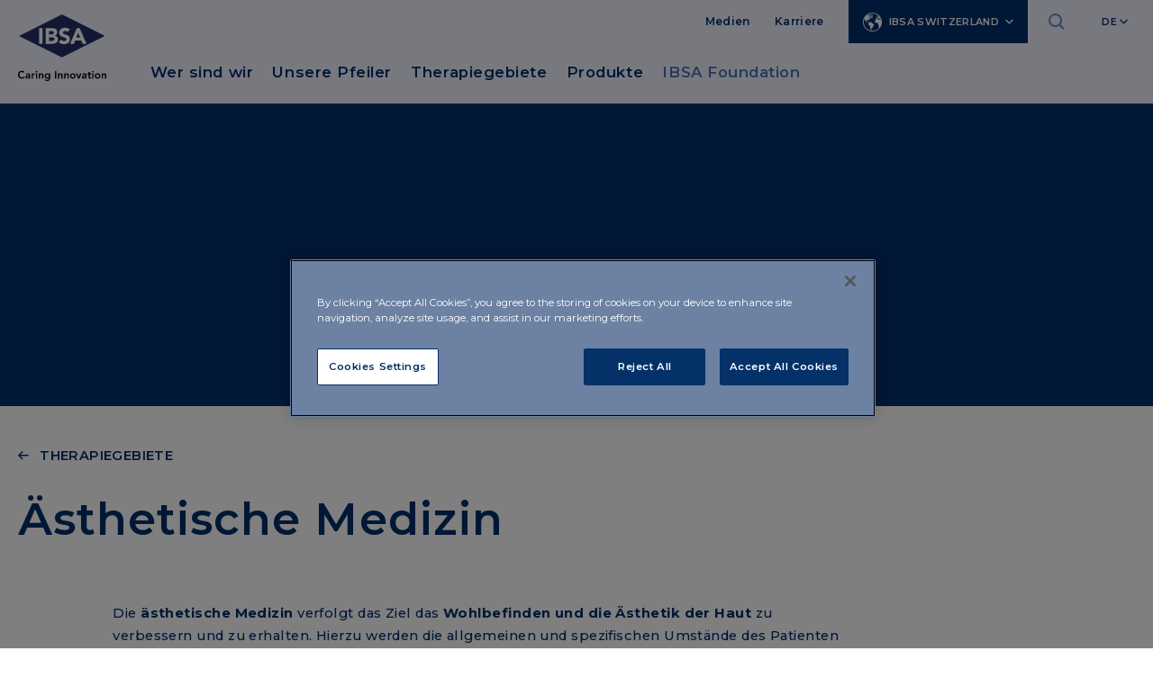

--- FILE ---
content_type: text/html;charset=UTF-8
request_url: https://www.ibsaswitzerland.ch/therapiegebiete/aesthetische-medizin.html
body_size: 7194
content:
<!doctype html>
<html lang="de">
	<head>    
<!-- Html header -->

<meta http-equiv="X-UA-Compatible" content="IE=edge">
<meta charset="utf-8">
<meta name="keywords" content="keywords">
<meta name="viewport" content="width=device-width, initial-scale=1">
<meta name="format-detection" content="telephone=no">
<meta name="description" content="IBSA description">
<meta name="author" content="">

<link rel="icon" href="/.resources/ibsa-templating-light/webresources/favicon.ico">

	<title>Ästhetische Medizin - IBSA Switzerland</title>

	<!-- Canonical URL -->
	<link rel="canonical" href="https://www.ibsaswitzerland.ch/therapiegebiete/aesthetische-medizin.html">

			<link rel="alternate" hreflang="de" href="https://www.ibsaswitzerland.ch/therapiegebiete/aesthetische-medizin.html" />
			<link rel="alternate" hreflang="fr" href="https://www.ibsaswitzerland.ch/fr/therapiegebiete/aesthetische-medizin.html" />
			<link rel="alternate" hreflang="it" href="https://www.ibsaswitzerland.ch/it/therapiegebiete/aesthetische-medizin.html" />
                    



<meta property="og:locale" content="de">
<meta property="og:title" content="Ästhetische Medizin">
<meta property="og:type" content="article">
<meta property="og:url" content="https://www.ibsa.swiss/therapiegebiete/aesthetische-medizin.html">
	<meta property="og:image" content="https://www.ibsa.swiss/dam/jcr:c70acf7a-9fa6-4517-a72e-962394c6dcd6/Desk-img-1200x630.jpg">
	<meta property="og:image:secure_url" content="https://www.ibsa.swiss/dam/jcr:c70acf7a-9fa6-4517-a72e-962394c6dcd6/Desk-img-1200x630.jpg">
	<meta name="twitter:image" content="https://www.ibsa.swiss/dam/jcr:c70acf7a-9fa6-4517-a72e-962394c6dcd6/Desk-img-1200x630.jpg">
	<meta property="og:image:width" content="1200" />
	<meta property="og:image:height" content="627" />
<meta property="og:site_name" content="site-ibsa-switzerland">
<meta property="og:description" content="Die dermatologische Ästhetik verfolgt das Ziel, die Haut zu verbessern sowie das Wohlbefinden und die Ästhetik der Haut zu erhalten. IBSA bietet in diesem Bereich verschiedene Lösungen.">
<link rel="image_src" href="https://www.ibsa.swiss/dam/jcr:c70acf7a-9fa6-4517-a72e-962394c6dcd6/Desk-img-1200x630.jpg">
<meta itemprop="name" content="site-ibsa">
<meta itemprop="description" content="Die dermatologische Ästhetik verfolgt das Ziel, die Haut zu verbessern sowie das Wohlbefinden und die Ästhetik der Haut zu erhalten. IBSA bietet in diesem Bereich verschiedene Lösungen.">


<meta name="keywords" content="" />
<meta name="description" content="Die dermatologische Ästhetik verfolgt das Ziel, die Haut zu verbessern sowie das Wohlbefinden und die Ästhetik der Haut zu erhalten. IBSA bietet in diesem Bereich verschiedene Lösungen." />

<link rel="stylesheet" type="text/css" href="/.resources/ibsa-templating-light/webresources/css/style~2025-10-07-09-46-55-000~cache.css" media="all" /> <link rel="stylesheet" type="text/css" href="/.resources/ibsa-templating-light/webresources/css/new-styles~2025-10-07-09-46-55-000~cache.css" media="all" /> <link rel="stylesheet" type="text/css" href="/.resources/ibsa-templating-light/webresources/tinext/css/style~2025-10-07-09-46-55-000~cache.css" media="all" /> <link rel="preconnect" href="https://fonts.googleapis.com"> <link rel="preconnect" href="https://fonts.gstatic.com" crossorigin> <link href="https://fonts.googleapis.com/css2?family=Montserrat:wght@400;500;600;700&display=swap" rel="stylesheet"> <script src="/.resources/ibsa-templating-light/webresources/js/vendor/jquery-3.7.1.min~2025-10-07-09-46-55-000~cache.js"></script><!--Scripts -->

        <style>
@media (min-width: 768px) {
    #footer-main .footer-top.minisite,
    #footer-main .footer-top {
        padding-left: 15px;
    }
}
#home .intro-home {
    padding: 2em 0 2em 0;
    float: left;
    width: 100%;
}
</style>
        <!-- OneTrust Cookies Consent Notice start for ibsaswitzerland.ch -->
<script src="https://cdn.cookielaw.org/scripttemplates/otSDKStub.js"  type="text/javascript" charset="UTF-8" data-domain-script="01968195-c60a-7f12-aafb-c0dbd404ead5" ></script>
<script type="text/javascript">
function OptanonWrapper() { }
</script>
<!-- OneTrust Cookies Consent Notice end for ibsaswitzerland.ch -->

<!-- Google Tag Manager -->
<script>(function(w,d,s,l,i){w[l]=w[l]||[];w[l].push({'gtm.start':
new Date().getTime(),event:'gtm.js'});var f=d.getElementsByTagName(s)[0],
j=d.createElement(s),dl=l!='dataLayer'?'&l='+l:'';j.async=true;j.src=
'https://www.googletagmanager.com/gtm.js?id='+i+dl;f.parentNode.insertBefore(j,f);
})(window,document,'script','dataLayer','GTM-NL4XDHG');</script>
<!-- End Google Tag Manager -->



	</head>

	<body id="section" class=" " data-lang="de" data-delay="300">
<!--Scripts -->

        <!-- Google Tag Manager (noscript) -->
<noscript><iframe src="https://www.googletagmanager.com/ns.html?id=GTM-NL4XDHG"
height="0" width="0" style="display:none;visibility:hidden"></iframe></noscript>
<!-- End Google Tag Manager (noscript) -->

		<div class="content-wrapper">




<!-- Menu desktop -->
<header class="header dark" >
    <div class="container">
        <div class="row d-xl-none">
            <div class="col-12">
	<div class="countries-mobile dropdown">
		<a class="dropdown-toggle" href="#" role="button" id="dropdownMenuCountriesMobile" data-bs-toggle="dropdown" aria-expanded="false">IBSA Switzerland</a>
		<ul class="dropdown-menu" aria-labelledby="dropdownMenuCountriesMobile">

	<li><a class="show-modal global" href="https://www.ibsagroup.com/" role="button">IBSA Group</a></li>

	<li><a class="show-modal" href="https://www.ibsaaustria.at" role="button">IBSA Austria</a></li>

	<li><a class="show-modal" href="https://www.ibsa-pharma.cn/" role="button">IBSA China</a></li>

	<li><a class="show-modal" href="https://www.ibsaczechia.cz" role="button">IBSA Czechia</a></li>

	<li><a class="show-modal" href="https://www.ibsafrance.fr" role="button">IBSA France</a></li>

	<li><a class="show-modal" href="https://www.ibsagermany.de" role="button">IBSA Germany</a></li>

	<li><a class="show-modal" href="https://www.ibsagroup.com/subsidiaries/ibsa-hong-kong.html" role="button">IBSA Hong Kong</a></li>

	<li><a class="show-modal" href="https://www.ibsa.hu" role="button">IBSA Hungary</a></li>

	<li><a class="show-modal" href="https://www.ibsaiberia.com" role="button">IBSA Iberia</a></li>

	<li><a class="show-modal" href="https://www.ibsaitaly.it" role="button">IBSA Italy</a></li>

	<li><a class="show-modal" href="https://www.ibsagroup.com/subsidiaries/ibsa-netherlands.html" role="button">IBSA Netherlands</a></li>

	<li><a class="show-modal" href="https://www.ibsanordic.com" role="button">IBSA Nordic</a></li>

	<li><a class="show-modal" href="https://www.ibsapoland.pl" role="button">IBSA Poland</a></li>

	<li><a class="show-modal" href="https://www.ibsaslovakia.sk" role="button">IBSA Slovakia</a></li>

	<li><a class="show-modal" href="https://www.ibsa.com.tr/" role="button">IBSA Turkey</a></li>

	<li><a class="show-modal" href="https://www.ibsauk.co.uk" role="button">IBSA UK</a></li>

	<li><a class="show-modal" href="https://www.ibsausa.com" role="button">IBSA USA</a></li>
		</ul>
	</div>



            </div>
        </div>
        <div class="row">
            <div class="mobile-search-layer d-xl-none">
                    <form name="search_form" id="search_form" action="/search.html" method="POST">
                        <fieldset>
                            <input type="hidden" name="csrf" value="" />
                            <input type="text" placeholder="Search" id="search_input" name="search_input" />
                            <button type="submit"><i class="icon-ibsa-search"></i></button>
                        </fieldset>
                    </form>
            </div>
            <div class="col-12">
                <div class="mobile-menu d-xl-none">
                    <a href="#" aria-expanded="false"><i class="icon-ibsa-menu"></i><i class="icon-ibsa-close"></i></a>
                </div>
                <div class="header-logo">
                    <a href="/">
                        <picture>
                            <img src="/.resources/ibsa-templating-light/webresources/img/logo-ibsa.svg" width="98" height="74" alt="IBSA" />
                        </picture>
                    </a>
                </div>
                <div class="mobile-search d-xl-none">
                    <a href="#" aria-expanded="false"><i class="icon-ibsa-search"></i></a>
                </div>
                <div class="header-content d-none d-xl-block">
                    <nav class="utility-menu">
                        <ul>

	<li><a href="/media.html">Medien</a></li>

	<li><a href="https://career.ibsa.ch/" class="show-modal" target="_blank">Karriere</a></li>
	<li class="countries dropdown">
		<a class="dropdown-toggle" href="#" role="button" id="dropdownMenuCountries" data-bs-toggle="dropdown" aria-expanded="false"><i class="icon-ibsa-world"></i>IBSA Switzerland</a>
		<ul class="dropdown-menu" aria-labelledby="dropdownMenuCountries">

	<li><a class="show-modal global" href="https://www.ibsagroup.com/" role="button">IBSA Group</a></li>

	<li><a class="show-modal" href="https://www.ibsaaustria.at" role="button">IBSA Austria</a></li>

	<li><a class="show-modal" href="https://www.ibsa-pharma.cn/" role="button">IBSA China</a></li>

	<li><a class="show-modal" href="https://www.ibsaczechia.cz" role="button">IBSA Czechia</a></li>

	<li><a class="show-modal" href="https://www.ibsafrance.fr" role="button">IBSA France</a></li>

	<li><a class="show-modal" href="https://www.ibsagermany.de" role="button">IBSA Germany</a></li>

	<li><a class="show-modal" href="https://www.ibsagroup.com/subsidiaries/ibsa-hong-kong.html" role="button">IBSA Hong Kong</a></li>

	<li><a class="show-modal" href="https://www.ibsa.hu" role="button">IBSA Hungary</a></li>

	<li><a class="show-modal" href="https://www.ibsaiberia.com" role="button">IBSA Iberia</a></li>

	<li><a class="show-modal" href="https://www.ibsaitaly.it" role="button">IBSA Italy</a></li>

	<li><a class="show-modal" href="https://www.ibsagroup.com/subsidiaries/ibsa-netherlands.html" role="button">IBSA Netherlands</a></li>

	<li><a class="show-modal" href="https://www.ibsanordic.com" role="button">IBSA Nordic</a></li>

	<li><a class="show-modal" href="https://www.ibsapoland.pl" role="button">IBSA Poland</a></li>

	<li><a class="show-modal" href="https://www.ibsaslovakia.sk" role="button">IBSA Slovakia</a></li>

	<li><a class="show-modal" href="https://www.ibsa.com.tr/" role="button">IBSA Turkey</a></li>

	<li><a class="show-modal" href="https://www.ibsauk.co.uk" role="button">IBSA UK</a></li>

	<li><a class="show-modal" href="https://www.ibsausa.com" role="button">IBSA USA</a></li>
		</ul>
	</li>



                                <li class="search">
                                    <a href="#" aria-expanded="false"><i class="icon-ibsa-search"></i><i class="icon-ibsa-close"></i></a>
                                </li>
                            <li class="lang dropdown">
				<a class="dropdown-toggle" href="#" role="button" id="dropdownMenulang" data-bs-toggle="dropdown" aria-expanded="false">DE</a>
		<ul class="dropdown-menu" aria-labelledby="dropdownMenulang">
<li> <a class="dropdown-item" title="fr" href="/fr/therapiegebiete/aesthetische-medizin.html"> FR </a> </li><li> <a class="dropdown-item" title="it" href="/it/therapiegebiete/aesthetische-medizin.html"> IT </a> </li>		</ul>
                            </li>
                        </ul>
                    </nav>
<!-- Horizontal navigation -->






<nav class="main-menu">
	<ul>
				<li class="sub">
		            <a href="/swiss-business-operations.html" title="Wer sind wir" id="menuHeading0" role="button" aria-expanded="false" aria-controls="menuContent0">Wer sind wir</a>
		            <ul id="menuContent0" aria-labelledby="menuHeading0">
            <li>
                <a href="/swiss-business-operations/technologien.html" title="Technologien">Technologien</a>
            </li>
            <li>
                <a href="/swiss-business-operations/Produktionsanlage.html" title="Produktionsstandorte">Produktionsstandorte</a>
            </li>
            <li>
                <a href="/swiss-business-operations/kontakt.html" title="Kontakt">Kontakt</a>
            </li>
		            </ul>
		       	</li>
				<li class="sub">
		            <a href="/unsere-pfeiler.html" title="Unsere Pfeiler" id="menuHeading1" role="button" aria-expanded="false" aria-controls="menuContent1">Unsere Pfeiler</a>
		            <ul id="menuContent1" aria-labelledby="menuHeading1">
            <li>
                <a href="/unsere-pfeiler/der-mensch.html" title="Der Mensch">Der Mensch</a>
            </li>
            <li>
                <a href="/unsere-pfeiler/innovation.html" title="Innovation">Innovation</a>
            </li>
            <li>
                <a href="/unsere-pfeiler/qualitat.html" title="Qualität">Qualität</a>
            </li>
            <li>
                <a href="/unsere-pfeiler/verantwortung.html" title="Verantwortung">Verantwortung</a>
            </li>
		            </ul>
		       	</li>
				<li class="sub">
		            <a href="/therapiegebiete.html" title="Therapiegebiete" id="menuHeading2" role="button" aria-expanded="false" aria-controls="menuContent2">Therapiegebiete</a>
		            <ul id="menuContent2" aria-labelledby="menuHeading2">
            <li>
                <a href="/therapiegebiete/reproduktionsmedizin.html" title="Reproduktionsmedizin">Reproduktionsmedizin</a>
            </li>
            <li>
                <a href="/therapiegebiete/endokrinologie.html" title="Endokrinologie">Endokrinologie</a>
            </li>
            <li>
                <a href="/therapiegebiete/schmerzen-und-entzundungen.html" title="Schmerzen und Entzündungen">Schmerzen und Entzündungen</a>
            </li>
            <li>
                <a href="/therapiegebiete/knochen-und-gelenkapparat.html" title="Knochen und Gelenkapparat">Knochen und Gelenkapparat</a>
            </li>
            <li>
                <a href="/therapiegebiete/aesthetische-medizin.html" title="Ästhetische Medizin">Ästhetische Medizin</a>
            </li>
            <li>
                <a href="/therapiegebiete/dermatologie.html" title="Dermatologie">Dermatologie</a>
            </li>
            <li>
                <a href="/therapiegebiete/urologie-gynakologie.html" title="Uro-Gynäkologie">Uro-Gynäkologie</a>
            </li>
            <li>
                <a href="/therapiegebiete/kardiometabolik.html" title="Kardiometabolik">Kardiometabolik</a>
            </li>
            <li>
                <a href="/therapiegebiete/atemwegssystem.html" title="Atemwegssystem">Atemwegssystem</a>
            </li>
            <li>
                <a href="/therapiegebiete/consumer-health.html" title="Consumer Health">Consumer Health</a>
            </li>
		            </ul>
		       	</li>
				<li><a href="/produkte.html" title="Produkte">Produkte</a></li>
			<li class="highlight">
				<a class="show-modal" href="https://www.ibsafoundation.org">IBSA Foundation</a>
			</li>

			<li class="search-menu">
				<form name="search_form" id="search_form" action="/search.html" method="post">
					<fieldset>
						<input type="hidden" name="csrf" value="" />
						<input type="text" placeholder="Search" id="search_input" name="search_input" />
						<button type="submit"><i class="icon-ibsa-search"></i></button>
					</fieldset>
				</form>
			</li>

	</ul>
</nav>                </div>
            </div>
        </div>
    </div>




<div class="mobile-menu-layer">
	<div>

		<ul class="mobile-menu-main">
			<li>
					<button id="mobileHeading0" class="accordion-button" type="button" aria-expanded="false" aria-controls="mobileContent0"></button>
					<a href="/swiss-business-operations.html" title="Wer sind wir">Wer sind wir</a>

					<div id="mobileContent0" class="accordion-content" aria-labelledby="mobileHeading0">
		<ul class="mobile-submenu">
				<li>
					<a href="/swiss-business-operations/technologien.html" title="Technologien" >Technologien</a>
				</li>
				<li>
					<a href="/swiss-business-operations/Produktionsanlage.html" title="Produktionsstandorte" >Produktionsstandorte</a>
				</li>
				<li>
					<a href="/swiss-business-operations/kontakt.html" title="Kontakt" >Kontakt</a>
				</li>
		</ul>
					</div>
			</li>
			<li>
					<button id="mobileHeading1" class="accordion-button" type="button" aria-expanded="false" aria-controls="mobileContent1"></button>
					<a href="/unsere-pfeiler.html" title="Unsere Pfeiler">Unsere Pfeiler</a>

					<div id="mobileContent1" class="accordion-content" aria-labelledby="mobileHeading1">
		<ul class="mobile-submenu">
				<li>
					<a href="/unsere-pfeiler/der-mensch.html" title="Der Mensch" >Der Mensch</a>
				</li>
				<li>
					<a href="/unsere-pfeiler/innovation.html" title="Innovation" >Innovation</a>
				</li>
				<li>
					<a href="/unsere-pfeiler/qualitat.html" title="Qualität" >Qualität</a>
				</li>
				<li>
					<a href="/unsere-pfeiler/verantwortung.html" title="Verantwortung" >Verantwortung</a>
				</li>
		</ul>
					</div>
			</li>
			<li>
					<button id="mobileHeading2" class="accordion-button" type="button" aria-expanded="false" aria-controls="mobileContent2"></button>
					<a href="/therapiegebiete.html" title="Therapiegebiete">Therapiegebiete</a>

					<div id="mobileContent2" class="accordion-content" aria-labelledby="mobileHeading2">
		<ul class="mobile-submenu">
				<li>
					<a href="/therapiegebiete/reproduktionsmedizin.html" title="Reproduktionsmedizin" >Reproduktionsmedizin</a>
				</li>
				<li>
					<a href="/therapiegebiete/endokrinologie.html" title="Endokrinologie" >Endokrinologie</a>
				</li>
				<li>
					<a href="/therapiegebiete/schmerzen-und-entzundungen.html" title="Schmerzen und Entzündungen" >Schmerzen und Entzündungen</a>
				</li>
				<li>
					<a href="/therapiegebiete/knochen-und-gelenkapparat.html" title="Knochen und Gelenkapparat" >Knochen und Gelenkapparat</a>
				</li>
				<li>
					<a href="/therapiegebiete/aesthetische-medizin.html" title="Ästhetische Medizin" >Ästhetische Medizin</a>
				</li>
				<li>
					<a href="/therapiegebiete/dermatologie.html" title="Dermatologie" >Dermatologie</a>
				</li>
				<li>
					<a href="/therapiegebiete/urologie-gynakologie.html" title="Uro-Gynäkologie" >Uro-Gynäkologie</a>
				</li>
				<li>
					<a href="/therapiegebiete/kardiometabolik.html" title="Kardiometabolik" >Kardiometabolik</a>
				</li>
				<li>
					<a href="/therapiegebiete/atemwegssystem.html" title="Atemwegssystem" >Atemwegssystem</a>
				</li>
				<li>
					<a href="/therapiegebiete/consumer-health.html" title="Consumer Health" >Consumer Health</a>
				</li>
		</ul>
					</div>
			</li>
			<li>
					<a href="/produkte.html" title="Produkte">Produkte</a>
			</li>


				<li class="highlight">
					<a class="show-modal" href="https://www.ibsafoundation.org">IBSA Foundation</a>
				</li>
		</ul>
	</div>
		<div>
			<ul class="mobile-menu-utility">

	<li><a href="/media.html">Medien</a></li>

	<li><a href="https://career.ibsa.ch/" class="show-modal" target="_blank">Karriere</a></li>
			</ul>
		</div>
	<div>
		<ul class="mobile-menu-lang">
		<ul class="mobile-menu-lang">
<li class="active"> <a title="de" href="/therapiegebiete/aesthetische-medizin.html"> DE </a> </li><li> <a title="fr" href="/fr/therapiegebiete/aesthetische-medizin.html"> FR </a> </li><li> <a title="it" href="/it/therapiegebiete/aesthetische-medizin.html"> IT </a> </li>		</ul>
		</ul>
	</div>
</div></header>

<!-- Main -->




<main class="main-content">
<!-- Intro News -->



    <section class="hero-section img-bkg no-content lazyload" data-sizes="auto" data-bgset="/.imaging/mte/ibsa-templating/770x350/dam/site-ibsa/global-content/therapeutic-areas/therapeutic-areas-2021/Cosmetic-dermatology/IBSA_Corporate_555x350_4.jpg/jcr:content/IBSA-Cosmetic-Dermatology-new2.jpg [(max-width: 767px)] | /dam/jcr:0b0f973e-8909-464b-b1b9-6c558aae354b/IBSA%20Derma_Header_1920x362.jpg">
    </section>

<section class="intro-section">
    <div class="container">
        <div class="row">
            <div class="col-12">
                    <a href="/therapiegebiete.html" class="btn-back">Therapiegebiete</a>
            </div>
        </div>
        <div class="row">
            <div class="col-12">
                <h1>Ästhetische Medizin</h1>
            </div>
        </div>
    </div>
</section>


<!-- Text and image -->






	<section>
		<div class="container">
			<div class="row">
				<div class="col-12 col-xl-8 offset-xl-1">
					<article class="text-article">
						
						
								<p>Die<strong> &auml;sthetische Medizin</strong> verfolgt das Ziel das <strong>Wohlbefinden und die &Auml;sthetik der Haut </strong>zu verbessern und zu erhalten. Hierzu werden die allgemeinen und spezifischen Umst&auml;nde des Patienten detailliert analysiert, exakte Diagnosen erstellt, sowie sinnvolle und sichere therapeutische Strategien entwickelt. IBSA bietet<strong> eine umfassende Produktpalette die auf dem Hydrolift&reg;-Wirkkonzept basiert. </strong>Dieser innovative Ansatz zielt darauf ab dem physiologischen R&uuml;ckgang der Hyalurons&auml;ure in der Haut entgegenzuwirken und ihr Feuchtigkeit, Elastizit&auml;t und Spannkraft zur&uuml;ckzugeben. Das Produktportfolio wurde in den letzten Jahren um ein innovatives Produkt erweitert, n&auml;mlich um eine L&ouml;sung aus hochreinen, thermisch stabilisierten, kooperativen Hyalurons&auml;ure-Hybridkomplexen, <strong>die mit IBSAs patentierter Nahyco&reg;-Technologie entwickelt wurden.</strong></p>

									
									<figure class="max"><img class="" src="/dam/jcr:060b7036-24ba-44d1-97d2-ccc1e277f577/IBSA-Cosmetic-Dermatology.jpg" alt="IBSA: Cosmetic Dermatology" title="IBSA: Cosmetic Dermatology"></figure>
									
									
					</article>
				</div>
			</div>
		</div>
	</section>
<!-- Text and image -->





	<section>
		<div class="container">
			<div class="row">
				<div class="col-12 col-xl-8 offset-xl-1">
					<article class="text-article">
						
						
								<p><a href="http://www.ibsaderma.swiss/de/" target="_blank">Besuchen Sie unsere Website &uuml;ber &auml;sthetische Medizin</a></p>

					</article>
				</div>
			</div>
		</div>
	</section>

<section>
	<div class="container">
		<div class="row">
			<div class="col-12">
				<div class="area-teaser-slider">
					<div class="swiper">
						<div class="swiper-wrapper">

									<div class="swiper-slide">
										<article class="area-teaser area-color-04">
											<a href="/therapiegebiete/reproduktionsmedizin.html">
													<picture class="image">
														<source data-srcset="/dam/jcr:6d68bc3a-69d3-45fc-9c6f-d0eac4ad58e5/reproductive.jpg" media="(max-width: 767px)" />
														<img src="[data-uri]" data-src="/dam/jcr:6d68bc3a-69d3-45fc-9c6f-d0eac4ad58e5/reproductive.jpg" class="lazyload" alt="Reproduktionsmedizin" />
													</picture>
												<div class="content">
													<span>Reproduktionsmedizin</span>
												</div>
											</a>
										</article>
									</div>

									<div class="swiper-slide">
										<article class="area-teaser area-color-04">
											<a href="/therapiegebiete/endokrinologie.html">
													<picture class="image">
														<source data-srcset="/dam/jcr:d853867d-4864-4231-893c-510d7c2e991f/endocrinology.jpg" media="(max-width: 767px)" />
														<img src="[data-uri]" data-src="/dam/jcr:d853867d-4864-4231-893c-510d7c2e991f/endocrinology.jpg" class="lazyload" alt="Endokrinologie" />
													</picture>
												<div class="content">
													<span>Endokrinologie</span>
												</div>
											</a>
										</article>
									</div>

									<div class="swiper-slide">
										<article class="area-teaser area-color-04">
											<a href="/therapiegebiete/schmerzen-und-entzundungen.html">
													<picture class="image">
														<source data-srcset="/dam/jcr:47750c09-656c-4405-8503-85d01ba34324/pain-inflammation.jpg" media="(max-width: 767px)" />
														<img src="[data-uri]" data-src="/dam/jcr:47750c09-656c-4405-8503-85d01ba34324/pain-inflammation.jpg" class="lazyload" alt="Schmerzen und Entzündungen" />
													</picture>
												<div class="content">
													<span>Schmerzen und Entzündungen</span>
												</div>
											</a>
										</article>
									</div>

									<div class="swiper-slide">
										<article class="area-teaser area-color-04">
											<a href="/therapiegebiete/knochen-und-gelenkapparat.html">
													<picture class="image">
														<source data-srcset="/dam/jcr:5d2934dd-9ff0-4bd5-847c-446b72499d04/osteoarticular.jpg" media="(max-width: 767px)" />
														<img src="[data-uri]" data-src="/dam/jcr:5d2934dd-9ff0-4bd5-847c-446b72499d04/osteoarticular.jpg" class="lazyload" alt="Knochen und Gelenkapparat" />
													</picture>
												<div class="content">
													<span>Knochen und Gelenkapparat</span>
												</div>
											</a>
										</article>
									</div>

									<div class="swiper-slide">
										<article class="area-teaser area-color-04">
											<a href="/therapiegebiete/dermatologie.html">
													<picture class="image">
														<source data-srcset="/dam/jcr:1f280575-0e58-493a-8afe-0d96b83d99cc/dermatology.jpg" media="(max-width: 767px)" />
														<img src="[data-uri]" data-src="/dam/jcr:1f280575-0e58-493a-8afe-0d96b83d99cc/dermatology.jpg" class="lazyload" alt="Dermatologie" />
													</picture>
												<div class="content">
													<span>Dermatologie</span>
												</div>
											</a>
										</article>
									</div>

									<div class="swiper-slide">
										<article class="area-teaser area-color-04">
											<a href="/therapiegebiete/urologie-gynakologie.html">
													<picture class="image">
														<source data-srcset="/dam/jcr:549b4d98-c2a4-4d02-a10c-c780e93656f7/Urogynaecology.jpg" media="(max-width: 767px)" />
														<img src="[data-uri]" data-src="/dam/jcr:549b4d98-c2a4-4d02-a10c-c780e93656f7/Urogynaecology.jpg" class="lazyload" alt="Uro-Gynäkologie" />
													</picture>
												<div class="content">
													<span>Uro-Gynäkologie</span>
												</div>
											</a>
										</article>
									</div>

									<div class="swiper-slide">
										<article class="area-teaser area-color-04">
											<a href="/therapiegebiete/kardiometabolik.html">
													<picture class="image">
														<source data-srcset="/dam/jcr:c42b1647-1a59-4329-b6f7-1710829efb58/cardiometabolic.jpg" media="(max-width: 767px)" />
														<img src="[data-uri]" data-src="/dam/jcr:c42b1647-1a59-4329-b6f7-1710829efb58/cardiometabolic.jpg" class="lazyload" alt="Kardiometabolik" />
													</picture>
												<div class="content">
													<span>Kardiometabolik</span>
												</div>
											</a>
										</article>
									</div>

									<div class="swiper-slide">
										<article class="area-teaser area-color-04">
											<a href="/therapiegebiete/atemwegssystem.html">
													<picture class="image">
														<source data-srcset="/dam/jcr:6486296b-4831-42e3-9d6b-b36490f7f331/respiratory.jpg" media="(max-width: 767px)" />
														<img src="[data-uri]" data-src="/dam/jcr:6486296b-4831-42e3-9d6b-b36490f7f331/respiratory.jpg" class="lazyload" alt="Atemwegssystem" />
													</picture>
												<div class="content">
													<span>Atemwegssystem</span>
												</div>
											</a>
										</article>
									</div>

									<div class="swiper-slide">
										<article class="area-teaser area-color-04">
											<a href="/therapiegebiete/consumer-health.html">
													<picture class="image">
														<source data-srcset="/dam/jcr:61f34fd4-afc8-44cd-8651-a0370f0ecf24/consumer-health.jpg" media="(max-width: 767px)" />
														<img src="[data-uri]" data-src="/dam/jcr:61f34fd4-afc8-44cd-8651-a0370f0ecf24/consumer-health.jpg" class="lazyload" alt="Consumer Health" />
													</picture>
												<div class="content">
													<span>Consumer Health</span>
												</div>
											</a>
										</article>
									</div>
						</div>
						<div class="swiper-scrollbar-wrapper">
							<div class="container">
								<div class="row">
									<div class="col-12">
										<div class="swiper-scrollbar"></div>
									</div>
								</div>
							</div>
						</div>
					</div>
				</div>
			</div>
		</div>
	</div>
</section>
</main>

<footer class="footer">
	<div class="container">
		<div class="row">


<div class="col-12 col-lg-2">
	<div class="footer-logo">
		<picture>
			<img src="/dam/jcr:f0401b1d-c9dc-4932-a9ee-c2f41f9ebd01/IBSA-logo-payoff-RGB.png" width="98" height="74" alt="IBSA Switzerland" />
		</picture>
	</div>
</div>
<div class="col-12 col-lg-3">
	<div class="footer-block">
		<h6>IBSA SWITZERLAND</h6>
			<p>Eingetragener Sitz<br/>Via Pian Scairolo 49<br/>CH-6912 Lugano-Pazzallo<br/><br/>Firmensitz Swiss Business Operations<br/>Via Ponteggia 23<br/>CH-6814 Cadempino</p>
			<p><a href="tel:+41583601000" class="icon phone"><i class="icon-ibsa-phone"></i>+41 58 360 10 00</a></p>
			<p class="footer-link">
				<a href="/swiss-business-operations/kontakt.html" class="btn">Kontakt</a>
			</p>
	</div>
</div>			<div class="col-12 col-lg-3">

<div class="footer-block">
    <h6><button id="footerHeading1" type="button" aria-expanded="false" aria-controls="footerContent1"></button><a href="/swiss-business-operations.html">WER SIND WIR</a></h6>
    <nav class="footer-menu" id="footerContent1" aria-labelledby="footerHeading1">
        <ul>
<li><a href="/swiss-business-operations/Produktionsanlage.html">Produktionsstandorte</a></li>
<li><a href="/swiss-business-operations/karriere.html">Karriere</a></li>
<li><a href="/swiss-business-operations/kontakt.html">Kontakt</a></li>
        </ul>
    </nav>
</div>
<div class="footer-block">
    <h6><button id="footerHeading2" type="button" aria-expanded="false" aria-controls="footerContent2"></button><a href="/unsere-pfeiler.html">UNSERE PFEILER</a></h6>
    <nav class="footer-menu" id="footerContent2" aria-labelledby="footerHeading2">
        <ul>
<li><a href="/unsere-pfeiler/der-mensch.html">Der Mensch</a></li>
<li><a href="/unsere-pfeiler/innovation.html">Innovation</a></li>
<li><a href="/unsere-pfeiler/qualitat.html">Qualität</a></li>
<li><a href="/unsere-pfeiler/verantwortung.html">Verantwortung</a></li>
        </ul>
    </nav>
</div>
<div class="footer-block">
    <h6><button id="footerHeading3" type="button" aria-expanded="false" aria-controls="footerContent3"></button> </h6>
    <nav class="footer-menu" id="footerContent3" aria-labelledby="footerHeading3">
        <ul>
<li><a href="/governance.html">Governance</a></li>
<li><a href="/media.html">Medien</a></li>
<li><a href="/swiss-business-operations/karriere.html">Karriere</a></li>
        </ul>
    </nav>
</div>			</div>
			<div class="col-12 col-lg-4">

<div class="footer-block">
    <h6><button id="footerHeading4" type="button" aria-expanded="false" aria-controls="footerContent4"></button><a href="/produkte.html">PRODUKTE</a></h6>
    <nav class="footer-menu" id="footerContent4" aria-labelledby="footerHeading4">
        <ul>
        </ul>
    </nav>
</div>
<div class="footer-block">
    <h6><button id="footerHeading5" type="button" aria-expanded="false" aria-controls="footerContent5"></button><a href="/therapiegebiete.html">THERAPIEGEBIETE</a></h6>
    <nav class="footer-menu" id="footerContent5" aria-labelledby="footerHeading5">
        <ul>
<li><a href="/therapiegebiete/reproduktionsmedizin.html">Reproduktionsmedizin</a></li>
<li><a href="/therapiegebiete/endokrinologie.html">Endokrinologie</a></li>
<li><a href="/therapiegebiete/schmerzen-und-entzundungen.html">Schmerzen und Entzündungen</a></li>
<li><a href="/therapiegebiete/knochen-und-gelenkapparat.html">Knochen und Gelenkapparat</a></li>
<li><a href="/therapiegebiete/aesthetische-medizin.html">Ästhetische Medizin</a></li>
<li><a href="/therapiegebiete/dermatologie.html">Dermatologie</a></li>
<li><a href="/therapiegebiete/urologie-gynakologie.html">Uro-Gynäkologie</a></li>
<li><a href="/therapiegebiete/kardiometabolik.html">Kardiometabolik</a></li>
<li><a href="/therapiegebiete/atemwegssystem.html">Atemwegssystem</a></li>
<li><a href="/therapiegebiete/consumer-health.html">Consumer Health</a></li>
        </ul>
    </nav>
</div>
<div class="footer-block">
    <h6><button id="footerHeading6" type="button" aria-expanded="false" aria-controls="footerContent6"></button><a href="https://www.ibsafoundation.org/" class="show-modal">IBSA FOUNDATION</a></h6>
    <nav class="footer-menu" id="footerContent6" aria-labelledby="footerHeading6">
        <ul>
        </ul>
    </nav>
</div>
<div class="footer-block">
    <h6><button id="footerHeading7" type="button" aria-expanded="false" aria-controls="footerContent7"></button><a href="https://www.ibsasailing.com/en/" class="show-modal">IBSA SAILING</a></h6>
    <nav class="footer-menu" id="footerContent7" aria-labelledby="footerHeading7">
        <ul>
        </ul>
    </nav>
</div>			</div>
		</div>
		<div class="row">

<div class="col-12 col-lg-7 col-xl-4 offset-lg-5 offset-xl-8">
	<div class="footer-social">
		
		<ul>
			<li><a href="https://www.linkedin.com/company/ibsa-switzerland/" class="show-modal" target="_blank"><i class="icon-ibsa-social-linkedin"></i></a></li>
			<li><a href="https://www.youtube.com/channel/UCQChFNYvGYWAx_cLKm6r59w" class="show-modal" target="_blank"><i class="icon-ibsa-social-youtube"></i></a></li>
			<li><a href="https://www.facebook.com/ibsaswitzerland/" class="show-modal" target="_blank"><i class="icon-ibsa-social-facebook"></i></a></li>
			<li><a href="https://www.instagram.com/ibsa_switzerland/" class="show-modal" target="_blank"><i class="icon-ibsa-social-instagram"></i></a></li>
		</ul>
	</div>
</div>		</div>
<!-- Footer bottom -->


<div class="row separator">
	<div class="col-12 order-lg-2">
		<nav class="bottom-link">
			<ul>
    <li><a href="/privacy.html">Privacy Policy</a></li>
    <li><a href="/suppliers-policy.html">Suppliers Privacy Policy</a></li>
    <li><a href="/pharmacovigilance.html">Pharmacovigilance</a></li>
    <li><a href="/ethikkodex.html">Ethikkodex</a></li>
    <li><a href="/antikorruptions-richtlinen.html">Antikorruptions- Richtlinen</a></li>
    <li><a href="/cookie-policy.html">Cookie Policy</a></li>
			</ul>
		</nav>
	</div>
	<div class="col-12 order-lg-1">
		<p class="copyright">2025 © IBSA Institut Biochimique SA All rights reserved</p>
	</div>
</div>	</div>
</footer>
	    </div>


		<!-- Modal video -->
		<div class="modal fade video" id="videoModal" tabindex="-1" aria-hidden="true">
			<div class="modal-dialog modal-dialog-centered modal-video">
				<div class="modal-content" data-video-ap="0">
					<a href="#" class="btn-close" data-bs-dismiss="modal"></a>
					<iframe src="" allow="accelerometer; autoplay; clipboard-write; encrypted-media; gyroscope; picture-in-picture; web-share" referrerpolicy="strict-origin-when-cross-origin" allowfullscreen></iframe>
				</div>
			</div>
		</div>









<a href="#" class="top-btn"> <span><i class="icon-ibsa-arrow-top"></i></span> <p>Back to top</p> </a> <script> if ($('.show-modal').length){ $('.show-modal').each(function() { let link = $(this).attr('href'); let modalContent = "<div class='content-modal'><h3>Sie sind dabei die Website ibsaswitzerland.ch zu verlassen</h3><p>Dieser Link f&uuml;hrt Sie zu einer Website, auf die sich unsere Richtlinien nicht beziehen. Sie sind allein f&uuml;r Ihre Interaktionen mit dieser Website verantwortlich.</p> <a href='"+link+"' class='btn btn-white' target='_blank'>Weiter</a></div>"; $(this).attr('data-src', modalContent); $(this).attr('data-type', 'html'); $(this).attr('data-title', 'IBSAgroup.com'); }); }; const options = { keyboard: true }; document.querySelectorAll('.show-modal').forEach((el) => el.addEventListener('click', (e) => { e.preventDefault(); const lightbox = new Lightbox(el, options); lightbox.show(); })); if ($('.show-modal-document').length){ $('.show-modal-document').each(function() { let link = $(this).attr('href'); let modalDocumentContent = "<div class='content-modal'><h3></h3><a href='"+link+"' class='btn btn-white' target='_blank'></a></div>"; $(this).attr('data-src', modalDocumentContent); $(this).attr('data-type', 'html'); $(this).attr('data-title', 'IBSAgroup.com'); }); }; document.querySelectorAll('.show-modal-document').forEach((el) => el.addEventListener('click', (e) => { e.preventDefault(); const lightbox = new Lightbox(el, options); lightbox.show(); })); </script> <script src="/.resources/ibsa-templating-light/webresources/js/bootstrap.bundle.min~2025-10-07-09-46-55-000~cache.js"></script> <script src="/.resources/ibsa-templating-light/webresources/js/ls.respimg.min~2025-10-07-09-46-55-000~cache.js"></script> <script src="/.resources/ibsa-templating-light/webresources/js/ls.bgset.min~2025-10-07-09-46-55-000~cache.js"></script> <script src="/.resources/ibsa-templating-light/webresources/js/lazysizes.min~2025-10-07-09-46-55-000~cache.js"></script> <script src="/.resources/ibsa-templating-light/webresources/js/swiper-bundle.min~2025-10-07-09-46-55-000~cache.js"></script> <script src="/.resources/ibsa-templating-light/webresources/js/jquery.matchHeight~2025-10-07-09-46-55-000~cache.js"></script> <script src="/.resources/ibsa-templating-light/webresources/js/jquery.mCustomScrollbar.concat.min~2025-10-07-09-46-55-000~cache.js"></script> <script src="/.resources/ibsa-templating-light/webresources/js/index.bundle.min~2025-10-07-09-46-55-000~cache.js"></script> <script src="/.resources/ibsa-templating-light/webresources/js/select2.full.min~2025-10-07-09-46-55-000~cache.js"></script> <script src="/.resources/ibsa-templating-light/webresources/js/imagesloaded~2025-10-07-09-46-55-000~cache.js"></script> <script src="/.resources/ibsa-templating-light/webresources/js/masonry~2025-10-07-09-46-55-000~cache.js"></script> <script src="/.resources/ibsa-templating-light/webresources/js/main~2025-10-07-09-46-55-000~cache.js"></script> <script src="/.resources/ibsa-templating-light/webresources/js/newScript~2025-10-07-09-46-55-000~cache.js"></script><!--Scripts -->

		
		
<script type="text/javascript" src="/_Incapsula_Resource?SWJIYLWA=719d34d31c8e3a6e6fffd425f7e032f3&ns=1&cb=1695851426" async></script></body>
</html>

--- FILE ---
content_type: text/css;charset=UTF-8
request_url: https://www.ibsaswitzerland.ch/.resources/ibsa-templating-light/webresources/css/new-styles~2025-10-07-09-46-55-000~cache.css
body_size: 7022
content:
.section-normal{margin:0;padding:0 8px}body,html{max-width:100%;overflow-x:hidden}.section-head-block{position:relative;padding:20px 0 42px}.section-head-block .article-content{text-align:center;max-width:600px;margin:0 auto}.section-head-block .article-content span.sub-heading{padding-bottom:26px}@media screen and (max-width:767px){.section-head-block{padding:10px 0 28px}.section-head-block .article-content{text-align:left}.section-head-block .article-content span.sub-heading{padding-bottom:3px}.section-head-block .article-content h3{padding-bottom:1px}}.bg-blue-light{background-color:#c9e0f6}.bg-green-light{background-color:#ecf2ed}.bg-blue-lightest{background:rgba(217,234,250,.8)}.btn-normal{padding:18px 44px;font-size:15px;line-height:17px;letter-spacing:.75px}@media screen and (max-width:1023px){.btn-normal{padding:15px 44px;font-size:13px;line-height:16px}}.video-main--outer{position:relative;float:left;width:100%;margin:0}.video-wrapper{position:relative;width:100%;max-width:100%;aspect-ratio:16/9;background:#000;overflow:hidden;float:left}.video-wrapper .play-button{width:50px;height:50px;background:#fff;border-radius:50%;display:-webkit-box;display:-ms-flexbox;display:flex;-webkit-box-pack:center;-ms-flex-pack:center;justify-content:center;-webkit-box-align:center;-ms-flex-align:center;align-items:center;z-index:2}.video-wrapper .play-button::before{content:"";display:block;margin-left:5px;border-style:solid;border-width:10px 0 10px 16px;border-color:transparent transparent transparent #002f6c}.video-wrapper iframe{width:100%;height:100%;border:none;display:block}.video-poster{width:100%;height:100%;background-size:cover;background-position:center;cursor:pointer;display:-webkit-box;display:-ms-flexbox;display:flex;-webkit-box-pack:center;-ms-flex-pack:center;justify-content:center;-webkit-box-align:center;-ms-flex-align:center;align-items:center;position:relative}.video-poster:before{content:"";position:absolute;top:0;left:0;width:100%;height:100%;background:-webkit-gradient(linear,left top,left bottom,color-stop(3.4%,rgba(0,0,0,.06)),color-stop(99.17%,rgba(0,0,0,.58)));background:linear-gradient(180deg,rgba(0,0,0,.06) 3.4%,rgba(0,0,0,.58) 99.17%);z-index:1}.video-caption{position:relative;width:100%;padding:12px 0;font-size:.8125rem;line-height:2.1538461538;font-weight:400;letter-spacing:.39px;z-index:3;clear:both}.video-wrapper video{width:100%;height:100%;display:block;-o-object-fit:cover;object-fit:cover}figure.content-image{float:left;padding-right:25px;margin-bottom:20px;width:100%;max-width:398px}@media screen and (max-width:767px){figure.content-image{padding-right:0;margin-bottom:20px;max-width:100%;width:100%}}.side-btn-fixed{position:fixed;height:208px;width:165px;background:url(../images/side-btn-bg.png) no-repeat;background-size:contain;display:block;top:325px;right:0;z-index:5;display:-webkit-box;display:-ms-flexbox;display:flex;-webkit-box-align:center;-ms-flex-align:center;align-items:center;-webkit-box-pack:end;-ms-flex-pack:end;justify-content:flex-end;cursor:pointer;-webkit-transition:all 1s ease;transition:all 1s ease}.side-btn-fixed.hidden{opacity:0;-webkit-transform:translateX(130px);transform:translateX(130px);pointer-events:none}.side-btn-fixed.show{opacity:1;-webkit-transform:translateX(0);transform:translateX(0);pointer-events:auto}.side-btn-fixed img{max-width:65px;margin-right:6px}@media only screen and (max-width:1200px){.side-btn-fixed{height:137px;width:109px;top:357px}.side-btn-fixed img{max-width:45px;margin-right:3px}}@media only screen and (max-width:767px){.side-btn-fixed{height:114px;width:91px;top:318px}.side-btn-fixed img{max-width:32px;margin-right:3px}}.header.lp-header .header-logo{height:63px}@media (min-width:1200px){.header.lp-header .header-logo{width:264px;margin-top:37px}}@media (max-width:1024px){.header.lp-header .header-logo{height:auto;max-width:190px;margin-top:26px;padding-bottom:10px}.header.lp-header .header-logo img,.header.lp-header .header-logo picture{height:auto;width:100%}}@media (min-width:1200px){.header.lp-header{padding-bottom:15px}}section.video-banner-wrapper{margin:0;padding:0}.video-banner{position:relative;width:100%;height:590px;overflow:hidden;background:#002f6c}.video-banner .loader{position:absolute;top:50%;left:50%;width:40px;height:40px;margin:-20px;border:4px solid rgba(255,255,255,.3);border-top:4px solid #fff;border-radius:50%;-webkit-animation:spin 1s linear infinite;animation:spin 1s linear infinite;z-index:10}@-webkit-keyframes spin{to{-webkit-transform:rotate(360deg);transform:rotate(360deg)}}@keyframes spin{to{-webkit-transform:rotate(360deg);transform:rotate(360deg)}}@media screen and (max-width:1440px){.video-banner{height:480px}}@media screen and (max-width:768px){.video-banner{height:380px}}@media screen and (max-width:375px){.video-banner{height:275px}}.video-banner iframe,.video-banner video{position:absolute;top:50%;left:50%;width:100%;height:auto;min-height:100%;min-width:100%;-webkit-transform:translate(-50%,-50%);transform:translate(-50%,-50%);-o-object-fit:cover;object-fit:cover}.hero-section.banner-with--overlay{display:-webkit-box;display:-ms-flexbox;display:flex;-webkit-box-align:center;-ms-flex-align:center;align-items:center;-webkit-box-pack:center;-ms-flex-pack:center;justify-content:center;padding-bottom:25px!important}.hero-section.banner-with--overlay:after{content:"";position:absolute;left:0;top:0;width:100%;height:100%;background:rgba(0,0,0,.6)}.hero-section.banner-with--overlay .banner-overlay-inner{max-width:610px;margin:0 auto}.hero-section.banner-with--overlay .banner-overlay-inner h1{padding-bottom:15px}.hero-section.banner-with--overlay .banner-overlay-inner p{font-size:1.125rem;letter-spacing:.54px;line-height:1.6666666667}@media only screen and (max-width:767px){.hero-section.banner-with--overlay .banner-overlay-inner p{font-size:.875rem}}.section-anchor-block{padding:11px 8px;background:-webkit-gradient(linear,left top,right top,from(#7ab3d9),color-stop(51.44%,#002f6c),to(#42c7db));background:linear-gradient(90deg,#7ab3d9 0,#002f6c 51.44%,#42c7db 100%);margin-top:-1px;-webkit-transition:all .3s ease-in-out;transition:all .3s ease-in-out;opacity:1;-webkit-transform:translateY(0);transform:translateY(0);overflow:visible;z-index:2}.section-anchor-block.sticky{position:fixed;z-index:5;-webkit-animation:slideDown .3s ease forwards;animation:slideDown .3s ease forwards}@-webkit-keyframes slideDown{from{-webkit-transform:translateY(-20px);transform:translateY(-20px);opacity:0}to{-webkit-transform:translateY(0);transform:translateY(0);opacity:1}}@keyframes slideDown{from{-webkit-transform:translateY(-20px);transform:translateY(-20px);opacity:0}to{-webkit-transform:translateY(0);transform:translateY(0);opacity:1}}.scroll-nav{display:-webkit-box;display:-ms-flexbox;display:flex}.scroll-nav ul{margin:0 auto;padding:0;width:auto}.scroll-nav ul li{width:auto;display:inline-block;margin:7px 0}.scroll-nav ul li:not(:last-child){margin-right:7px}.scroll-nav ul li a{display:inline-block;color:#fff;border:2px solid #002f6c;background:#002f6c;padding:6px 15px;font-size:.6875rem;line-height:2.3636363636;letter-spacing:.33px;font-weight:700;-webkit-transition:all .3s;transition:all .3s;position:relative}.scroll-nav ul li a:after{content:"";position:absolute;width:0%;left:-2px;bottom:-2px;background-color:#fff;height:1px;-webkit-transition:all .3s;transition:all .3s}.scroll-nav ul li a.btn-active:after,.scroll-nav ul li a:focus:after,.scroll-nav ul li a:hover:after{width:calc(100% + 4px)}@media only screen and (max-width:1023px){.scroll-nav ul li a{padding:3px 10px;font-size:.625rem;line-height:1.8181818182}}@media only screen and (min-width:768px){.anchors-header-toggle{display:none}}@media only screen and (max-width:767px){.anchors-header-toggle{display:-webkit-box;display:-ms-flexbox;display:flex;-webkit-box-pack:justify;-ms-flex-pack:justify;justify-content:space-between;color:#fff;border:2px solid #002f6c;background:#002f6c;padding:6px 15px;font-size:.6875rem;line-height:2.3636363636;letter-spacing:.33px;text-transform:uppercase;font-weight:700;-webkit-transition:all .3s;transition:all .3s;position:relative;cursor:pointer}.anchors-header-toggle .arrow{-webkit-transition:-webkit-transform .3s ease;transition:-webkit-transform .3s ease;transition:transform .3s ease;transition:transform .3s ease,-webkit-transform .3s ease}nav.scroll-nav{position:absolute;left:0;right:0;padding:20px;background:-webkit-gradient(linear,left top,right top,color-stop(0,#7ab3d9),color-stop(51.44%,#002f6c),to(#42c7db));background:linear-gradient(90deg,#7ab3d9 0,#002f6c 51.44%,#42c7db 100%);top:100%;border-top:1px solid #70a8d0;display:none}nav.scroll-nav.open{display:-webkit-box;display:-ms-flexbox;display:flex}.anchors-header-toggle.open .arrow{-webkit-transform:rotate(180deg);transform:rotate(180deg)}}.hp-intro-content{padding:55px 0 72px}.hp-intro-content .intro-content__text{max-width:670px}@media screen and (max-width:1200px){.hp-intro-content .intro-content__text{max-width:615px}}@media screen and (max-width:768px){.hp-intro-content .intro-content__text{max-width:500px}}.hp-intro-content h1{color:#002f6c;padding-bottom:12px}.hp-intro-content p{letter-spacing:.54px;font-weight:400}@media (min-width:1440px){.hp-intro-content p{font-size:1.125rem;line-height:1.6666666667}}@media screen and (max-width:768px){.hp-intro-content{padding:40px 0 46px}.hp-intro-content h1{font-size:2.125rem;line-height:1.2941176471;letter-spacing:1.02px;padding-bottom:19px}.hp-intro-content p{font-size:1rem;line-height:1.5625;letter-spacing:.8px}}@media screen and (max-width:480px){.hp-intro-content{padding:22px 0 36px}}.hp-testimonial__wrap{overflow:visible;position:relative;background:-webkit-gradient(linear,right top,left top,from(#44cade),color-stop(25.46%,#00306d),color-stop(70.19%,#00306d),color-stop(95.67%,#7bb4da));background:linear-gradient(270deg,#44cade 0,#00306d 25.46%,#00306d 70.19%,#7bb4da 95.67%)}.hp-testimonial{display:-webkit-box;display:-ms-flexbox;display:flex;padding:0 20px}@media screen and (max-width:767px){.hp-testimonial{-webkit-box-orient:horizontal;-webkit-box-direction:normal;-ms-flex-flow:row wrap;flex-flow:row wrap}}@media screen and (min-width:1400px){.hp-testimonial{padding:0 34px}}.hp-testimonial__avatar{width:100%;margin-left:0;-webkit-box-ordinal-group:2;-ms-flex-order:1;order:1}@media screen and (max-width:1023px){.hp-testimonial__avatar{max-width:300px;margin-top:-20px}}@media screen and (max-width:767px){.hp-testimonial__avatar{max-width:212px;margin-top:-139px;margin-left:-44px}}@media screen and (min-width:768px){.hp-testimonial__avatar{-webkit-box-ordinal-group:1;-ms-flex-order:0;order:0}}@media screen and (min-width:1024px){.hp-testimonial__avatar{width:440px;margin-top:-56px}}@media screen and (min-width:1400px){.hp-testimonial__avatar{margin-left:calc((100% - 1320px)/ 2)}}.hp-testimonial__content{position:relative;width:100%;display:-webkit-box;display:-ms-flexbox;display:flex;-webkit-box-orient:vertical;-webkit-box-direction:normal;-ms-flex-flow:column;flex-flow:column;-webkit-box-pack:justify;-ms-flex-pack:justify;justify-content:space-between;padding:47px 0 54px}@media screen and (max-width:1023px){.hp-testimonial__content{width:calc(100% - 280px);padding:30px 0 24px;margin-left:-20px}}@media screen and (max-width:767px){.hp-testimonial__content{padding:33px 0 54px;width:100%}}@media screen and (min-width:992px){.hp-testimonial__content{width:calc(100% - 440px - 20px);max-width:670px}}@media screen and (min-width:1400px){.hp-testimonial__content{width:calc(100% - 440px - (100% - 1320px)/ 2)}}.hp-testimonial__text{position:relative;padding:10px 43px}.hp-testimonial__text:after,.hp-testimonial__text:before{content:"";position:absolute;width:43px;height:43px}.hp-testimonial__text:before{left:0;top:0;background:url(../images/icon-quote-left.svg) no-repeat center center}.hp-testimonial__text:after{right:0;bottom:0;background:url(../images/icon-quote-right.svg) no-repeat center center}.hp-testimonial__text p{color:#fff;font-size:1.25rem;font-weight:500;font-style:italic;line-height:1.7;letter-spacing:.6px}@media screen and (max-width:1023px){.hp-testimonial__text p{font-size:1.125rem;line-height:1.5555555556}.hp-testimonial__text:after,.hp-testimonial__text:before{content:"";position:absolute;width:32px;height:32px;background-size:32px}}@media screen and (max-width:767px){.hp-testimonial__text{padding:5px 32px}.hp-testimonial__text p{text-align:center}}.hp-testimonial__author{padding:50px 43px 0}.hp-testimonial__author h5{font-size:1.125rem;line-height:2.0555555556;letter-spacing:.9px;color:#fff;font-weight:500}.hp-testimonial__author p{color:#fff;font-size:14px;font-weight:400;line-height:1.4285714286}@media screen and (max-width:1023px){.hp-testimonial__author{padding:20px 43px 0}.hp-testimonial__author h5{font-size:.9375rem;letter-spacing:.75px}.hp-testimonial__author p{font-size:.75rem;line-height:1.6666666667;letter-spacing:.36px}}@media screen and (max-width:767px){.hp-testimonial__author{padding:50px 0 0 145px}}.hp-testimonial__art{position:absolute;bottom:0;right:7%}@media screen and (max-width:1024px){.hp-testimonial__art{right:20px;max-width:200px}}@media screen and (max-width:767px){.hp-testimonial__art{right:20px;max-width:190px}}@media screen and (min-width:1024px){.hp-testimonial__art{right:20px;max-width:200px}}@media screen and (min-width:1200px){.hp-testimonial__art{max-width:260px}}@media screen and (min-width:1400px){.hp-testimonial__art{max-width:100%;right:calc((100% - 1320px)/ 2)}}.hp-testimonial__wrap--variation{position:relative;background:url(../images/contents/testimonial-bg.jpg) no-repeat;background-size:cover!important;background-repeat:no-repeat!important;background-position:center!important;margin-top:20px}.hp-testimonial__wrap--variation .hp-testimonial{-webkit-box-pack:justify;-ms-flex-pack:justify;justify-content:space-between}.hp-testimonial__wrap--variation .hp-testimonial__content{-webkit-box-pack:end;-ms-flex-pack:end;justify-content:flex-end;padding-bottom:40px}.hp-testimonial__wrap--variation .hp-testimonial__content .hp-testimonial__text{max-width:500px}@media screen and (min-width:1400px){.hp-testimonial__wrap--variation .hp-testimonial__content .hp-testimonial__text{margin-left:-43px}}.hp-testimonial__wrap--variation .hp-testimonial__content .hp-testimonial__text:after{display:none}.hp-testimonial__wrap--variation .hp-testimonial__content .hp-testimonial__text p{font-size:1.0625rem;line-height:1.6470588235;letter-spacing:.51px}.hp-testimonial__wrap--variation .hp-testimonial__content .hp-testimonial__text p:after{content:"";position:relative;right:0;bottom:0;background:url(../images/icon-quote-right.svg) no-repeat center center;display:inline-block;width:42px;height:28px;bottom:-10px;line-height:1;display:inline-block;vertical-align:middle}@media only screen and (max-width:1023px){.hp-testimonial__wrap--variation .hp-testimonial__content .hp-testimonial__text p:after{width:32px;height:28px;background-size:32px}}.hp-testimonial__wrap--variation .hp-testimonial__content .hp-testimonial__author{padding:0;display:-webkit-box;display:-ms-flexbox;display:flex;-webkit-box-pack:end;-ms-flex-pack:end;justify-content:flex-end}.hp-testimonial__wrap--variation .hp-testimonial__content .hp-testimonial__author .hp-testimonial__author--inner{max-width:222px}.hp-testimonial__wrap--variation .hp-testimonial__content .hp-testimonial__author h5{font-size:1rem;font-weight:700;letter-spacing:.8px;line-height:2.3125}.hp-testimonial__wrap--variation .hp-testimonial__content .hp-testimonial__author p{font-size:.75rem;letter-spacing:.36px;line-height:1.6666666667;font-weight:400;position:relative}@media screen and (min-width:1400px){.hp-testimonial__wrap--variation .hp-testimonial__content{margin-left:calc((100% - 1320px)/ 2)}}@media screen and (min-width:1400px){.hp-testimonial__wrap--variation .hp-testimonial__avatar{margin-top:-104px;margin-left:0;width:678px;margin-right:calc((100% - 1320px)/ 2)}}@media only screen and (max-width:767px){.hp-testimonial__wrap--variation{background:url(../images/contents/testimonial-mob-bg.jpg) no-repeat;margin-top:0;padding-top:153px}.hp-testimonial__wrap--variation .hp-testimonial{-webkit-box-pack:end;-ms-flex-pack:end;justify-content:flex-end}.hp-testimonial__wrap--variation .hp-testimonial__content{padding-bottom:32px;z-index:1;position:relative}.hp-testimonial__wrap--variation .hp-testimonial__content .hp-testimonial__text{width:86%;max-width:400px}.hp-testimonial__wrap--variation .hp-testimonial__content .hp-testimonial__text p{font-size:.875rem;text-align:left}.hp-testimonial__wrap--variation .hp-testimonial__content .hp-testimonial__author{padding-top:8px;-webkit-box-pack:start;-ms-flex-pack:start;justify-content:flex-start}.hp-testimonial__wrap--variation .hp-testimonial__content .hp-testimonial__author h5{font-size:.875rem}.hp-testimonial__wrap--variation .hp-testimonial__content .hp-testimonial__author .hp-testimonial__author--inner p{font-size:11px}.hp-testimonial__wrap--variation .hp-testimonial__avatar{max-width:300px;margin-top:0;margin-right:-94px;position:absolute;bottom:0}}@media only screen and (max-width:560px){.hp-testimonial__wrap--variation .hp-testimonial__avatar{max-width:260px}}.content__two-cols{position:relative;margin:0;padding:70px 8px 80px}@media screen and (max-width:767px){.content__two-cols{padding:38px 8px 61px}}.content__two-cols .content__two-cols-left .article-content{max-width:604px}@media only screen and (max-width:767px){.content__two-cols .content__two-cols-right{padding-top:27px}}@media only screen and (min-width:1400px){.content__two-cols .content__two-cols-left{width:calc(100% - 527px)}.content__two-cols .content__two-cols-right{width:527px;padding-top:8px}}.mob-btn-wrapper{margin-top:41px}.article-content{position:relative}.article-content span.sub-heading{color:#002f6c;font-size:13px;font-weight:700;line-height:2;letter-spacing:.39px;text-transform:uppercase;padding-bottom:14px;display:block}.article-content h3{font-size:2rem;letter-spacing:.64px;padding-bottom:20px}.article-content p{font-size:1rem;line-height:1.75;font-weight:400;letter-spacing:.48px}.article-content .btn{margin-top:39px}@media only screen and (max-width:767px){.article-content span.sub-heading{font-size:11px;letter-spacing:.33px;line-height:2.3636363636;padding-bottom:0}.article-content h3{font-size:1.625rem;letter-spacing:.52px;line-height:2.2307692308;margin-top:-10px;padding-bottom:0}.article-content p{font-size:.9375rem;line-height:1.6875;letter-spacing:.45px}.article-content .btn{display:none}}.content__two-cols-full{position:relative;margin:0;padding:0 8px}.content__two-cols-full .container-fluid{padding:0}@media only screen and (max-width:767px){.content__two-cols-full .container-fluid{padding:0}.content__two-cols-full .container-fluid .row{-webkit-box-orient:vertical;-webkit-box-direction:reverse;-ms-flex-flow:column-reverse;flex-flow:column-reverse}}.content__two-cols-full-left{padding:0}.content__two-cols-full-left .image-block,.content__two-cols-full-left .image-block img{height:100%}.content__two-cols-full-left .image-block img{-o-object-fit:fill;object-fit:fill;-o-object-position:right center;object-position:right center}@media screen and (min-width:1024px){.content__two-cols-full-left{max-width:46%;width:664px}}@media screen and (max-width:767px){.content__two-cols-full-right{padding:10px 25px}}@media screen and (min-width:1024px){.content__two-cols-full-right{width:54%;padding:30px 20px 30px 43px}}@media screen and (min-width:1400px){.content__two-cols-full-right{max-width:54%;width:calc(100% - 664px);padding:30px calc((100% - 1340px)/ 2 + 20px) 30px 43px}}.content__two-cols-full .article-content{padding:39px 0 30px}.content__two-cols-full .article-content span.sub-heading{padding-bottom:24px}.content__two-cols-full .article-content .btn{margin-top:42px}@media only screen and (max-width:767px){.content__two-cols-full .article-content{padding:20px 0 21px;text-align:center}.content__two-cols-full .article-content h3,.content__two-cols-full .article-content p,.content__two-cols-full .article-content span.sub-heading{text-align:left}.content__two-cols-full .article-content span.sub-heading{padding-bottom:2px}.content__two-cols-full .article-content .btn{display:inline-block;margin-top:30px}}.section-two-cols-variation{padding:13px 8px;margin-top:14px;margin-bottom:24px}@media only screen and (min-width:1500px){.section-two-cols-variation{padding:40px 8px}}.section-two-cols-variation .article-content{padding:40px 0;float:left}.section-two-cols-variation .article-content h3{line-height:1.25}.section-two-cols-variation .article-content h3,.section-two-cols-variation .article-content p{color:#fff}@media only screen and (min-width:1024px){.section-two-cols-variation .article-content{max-width:80%}}@media only screen and (max-width:767px){.section-two-cols-variation{display:-webkit-box;display:-ms-flexbox;display:flex;-webkit-box-orient:vertical;-webkit-box-direction:reverse;-ms-flex-flow:column-reverse wrap;flex-flow:column-reverse wrap;background:-webkit-gradient(linear,left top,right top,color-stop(0,#7bb4da),color-stop(49.52%,#002f6c),to(#44c9dd));background:linear-gradient(90deg,#7bb4da 0,#002f6c 49.52%,#44c9dd 100%);padding:0 8px}.section-two-cols-variation .article-content{padding:30px 0 40px}.section-two-cols-variation .article-content h3{line-height:1.3;margin-top:0;padding-bottom:14px}.section-two-cols-variation .article-content .btn{display:inline-block}}.bg-block{display:block}@media only screen and (min-width:768px){.bg-block{position:absolute;top:0;left:0;right:0;bottom:0}}.bg-block .row{height:100%}.bg-block__background{padding:0;background:-webkit-gradient(linear,left top,right top,from(#7bb4da),color-stop(49.52%,#002f6c),to(#44c9dd));background:linear-gradient(90deg,#7bb4da 0,#002f6c 49.52%,#44c9dd 100%)}.bg-block__image{padding:0}.bg-block__image img{-o-object-fit:cover;object-fit:cover;height:100%}@media only screen and (max-width:767px){.bg-block{position:relative;overflow:hidden;left:0;margin:0 -8px}}.section-three-cols{position:relative;padding:60px 8px 88px}.section-three-cols .btn-holder{margin-top:52px}@media screen and (max-width:768px){.section-three-cols{padding:40px 8px 59px}.section-three-cols .btn-holder{margin-top:29px}}.three-cols-cards .swiper-slide{height:auto}@media screen and (max-width:768px){.three-cols-cards{padding-bottom:44px}.three-cols-cards .swiper-scrollbar{background:#abc2df}.three-cols-cards .swiper-scrollbar-drag{background:#abc2df;height:4px;border-radius:0;top:-1px}.three-cols-cards .swiper-horizontal>.swiper-scrollbar,.three-cols-cards .swiper-scrollbar.swiper-scrollbar-horizontal{position:relative;border-radius:2px;height:2px;width:226px;bottom:-36px;left:50%;-webkit-transform:translateX(-50%);transform:translateX(-50%);background:#e5e4e0}}@media (min-width:769px){.three-cols-cards .swiper-wrapper{display:-webkit-box;display:-ms-flexbox;display:flex;gap:25px}.three-cols-cards .swiper-slide{width:calc((100% - 50px)/ 3);-ms-flex-negative:0;flex-shrink:0}.three-cols-cards .swiper-scrollbar{display:none}}.card-boxed{background-color:#c9e0f6;display:-webkit-box;display:-ms-flexbox;display:flex;-webkit-box-orient:vertical;-webkit-box-direction:normal;-ms-flex-flow:column;flex-flow:column;height:100%}.card-boxed_image{position:relative}.card-boxed_image--overlay{position:absolute;top:0;left:0;width:100%;height:100%;padding:23px 25px}.card-boxed_image--overlay .tag-text{float:left}.card-boxed_content{padding:21px 25px 41px}.card-boxed_content h4{font-size:1.125rem;line-height:2.0555555556;font-weight:700;letter-spacing:.9px;padding-bottom:2px}.card-boxed_content p{font-size:.9375rem;line-height:1.7333333333;letter-spacing:.45px}.card-boxed_content .btn-link{margin-top:11px}.card-boxed_content .btn-link::before{background:-webkit-gradient(linear,left top,right top,from(#7bb4da),to(#002f6c));background:linear-gradient(90deg,#7bb4da 0,#002f6c 100%)}@media screen and (max-width:1023px){.card-boxed_content{padding:21px 25px 32px h4;padding-font-size:1rem;padding-line-height:2.3125;padding-letter-spacing:.8px;padding-padding-bottom:4px}.card-boxed_content p{font-size:.8125rem;line-height:1.7692307692;letter-spacing:.39px}.card-boxed_content .btn-link{margin-top:17px}}.tag-text{display:inline-block;font-size:10px;line-height:1;letter-spacing:1.6px;text-transform:uppercase;background-color:#002f6c;color:#fff;padding:5px 8px;position:relative}.stats-block{padding:23px 0 69px;position:relative}.stats-block::before,.stats-block:after{content:"";position:absolute;width:425px;height:150px}.stats-block::before{top:0;left:0;background:url(../images/artwork-left.png) no-repeat;background-position:left top;background-size:contain}.stats-block::after{bottom:0;right:0;background:url(../images/artwork-right.png) no-repeat;background-position:right bottom;background-size:contain}.stats-block .section-head-block .article-content span.sub-heading{padding-bottom:20px}.stats-block .btn-holder{padding-top:52px}@media screen and (max-width:1200px){.stats-block::before,.stats-block:after{width:300px;height:150px}}@media screen and (max-width:767px){.stats-block{padding:20px 0 43px}.stats-block::after,.stats-block::before{width:50px;height:200px}.stats-block::before{top:auto;bottom:50px;left:0;background:url(../images/artwork-left-mobile.png) no-repeat;background-position:right top;width:46px;height:228px}.stats-block:after{top:133px;right:0;background:url(../images/artwork-right-mobile.png) no-repeat;background-position:left top;width:66px;height:228px}.stats-block .section-head-block .article-content{text-align:center}.stats-block .section-head-block .article-content span.sub-heading{padding-bottom:3px}.stats-block .section-head-block .article-content h3{padding-bottom:1px}.stats-block .counter-block{max-width:70%;margin-top:-30px}.stats-block .counter-block .counter{width:190px;-webkit-box-pack:start;-ms-flex-pack:start;justify-content:flex-start}.stats-block .btn-holder{padding-top:18px}}.counter-block-item{position:relative;text-align:center;margin:5px 0}.counter-block-item+.counter-block-item:before{content:"";position:absolute;top:4px;bottom:4px;left:0;width:2px;background-color:#7a9d9f}@media screen and (max-width:767px){.counter-block-item+.counter-block-item:before{top:0;bottom:auto;left:0;width:100%;height:1px}}.counter-block-item .counter{font-size:3.5rem;line-height:1.0714285714;letter-spacing:1.68px;font-weight:700;display:-webkit-box;display:-ms-flexbox;display:flex;-webkit-box-pack:center;-ms-flex-pack:center;justify-content:center;-webkit-box-align:end;-ms-flex-align:end;align-items:end}.counter-block-item .counter .suffix{font-size:2.5rem;line-height:1.3;letter-spacing:1.2px}.counter-block-item p{margin-top:4px;font-size:.875rem;line-height:2;font-weight:400;letter-spacing:1.12px}@media screen and (max-width:1023px){.counter-block-item .counter{font-size:2.5rem;line-height:1;letter-spacing:1.2px}.counter-block-item .counter .suffix{font-size:1.6875rem;line-height:1.3;letter-spacing:.81px}.counter-block-item p{font-size:.8125rem;line-height:1.2;letter-spacing:1.04px}}@media screen and (max-width:767px){.counter-block-item{display:-webkit-box;display:-ms-flexbox;display:flex;-webkit-box-align:center;-ms-flex-align:center;align-items:center;margin:0;padding:27px 0!important}.counter-block-item .counter{font-size:2.5rem;line-height:1;letter-spacing:1.2px}.counter-block-item .counter .suffix{font-size:1.6875rem;line-height:1.3;letter-spacing:.81px}.counter-block-item p{font-size:.8125rem;line-height:1.3;letter-spacing:1.04px;text-align:left}}.content__two-cols-animated{position:relative;padding:56px 8px 50px}@media screen and (min-width:1024px){.content__two-cols-animated{margin-top:64px}}@media screen and (max-width:767px){.content__two-cols-animated{padding-bottom:10px}}@media screen and (max-width:767px){.content__two-cols-animated .container .row{-webkit-box-orient:vertical;-webkit-box-direction:reverse;-ms-flex-flow:column-reverse;flex-flow:column-reverse}}.content__two-cols-animated .content__two-cols-right{position:relative;display:-webkit-box;display:-ms-flexbox;display:flex;-webkit-box-align:center;-ms-flex-align:center;align-items:center}.content__two-cols-animated .image-block{width:100%}@media screen and (max-width:767px){.content__two-cols-animated .image-block{padding:30px 0 30px}}@media screen and (min-width:768px){.content__two-cols-animated .image-block{width:90%;max-width:503px;padding-top:10px}}.content__two-cols-animated .article-content{float:left}.content__two-cols-animated .article-content span.sub-heading{padding-bottom:24px}.content__two-cols-animated .article-content h3{line-height:1.25;padding-bottom:17px}@media screen and (max-width:767px){.content__two-cols-animated .article-content{text-align:center;max-width:600px;margin:0 auto;float:none}}@media screen and (max-width:767px){.content__two-cols-animated .mob-btn-wrapper{margin-top:32px}}.image-container{position:absolute;top:0;height:100%;overflow:hidden;padding:0;left:0}.image-container svg{width:100%;height:100%}@media screen and (max-width:767px){.image-container.desktop-only{display:none}}.image-container.mobile-only{display:none}@media screen and (max-width:767px){.image-container.mobile-only{display:block;margin:0 -20px;z-index:-1}}.loading-path{stroke-dasharray:3000;stroke-dashoffset:3000;stroke:#c9e0f6;stroke-width:2;fill:transparent;-webkit-transition:stroke-dashoffset 3s ease-out,fill 1.5s ease-in 2.5s;transition:stroke-dashoffset 3s ease-out,fill 1.5s ease-in 2.5s}.loading-path.animate{stroke-dashoffset:0;fill:#c9e0f6}.three-cols-masonary{padding:54px 8px 90px}.three-cols-masonary .text-article{width:100%}.three-cols-masonary .section-head-block{padding:20px 0 28px}.three-cols-masonary .section-head-block .article-content span.sub-heading{padding-bottom:20px}.three-cols-masonary .btn-holder{padding-top:15px}@media screen and (max-width:767px){.three-cols-masonary{padding:24px 8px 62px}.three-cols-masonary .section-head-block{padding:20px 0 13px}.three-cols-masonary .section-head-block .article-content{text-align:center;float:left}.three-cols-masonary .section-head-block .article-content span.sub-heading{padding-bottom:2px}}.masonry__wrapper{width:calc(100% + 24px);margin:0 -12px;display:-webkit-box;display:-ms-flexbox;display:flex;-ms-flex-wrap:wrap;flex-wrap:wrap;-webkit-box-pack:center;-ms-flex-pack:center;justify-content:center;float:left}.masonry__item{width:33.3333333333%;padding:22px 12px 18px;background-color:#fff;overflow:hidden;-webkit-transition:all .3s ease-in-out;transition:all .3s ease-in-out}@media (max-width:768px){.masonry__item{width:50%;padding:16px 12px 15px}}@media (max-width:480px){.masonry__item{width:100%}}.masonry__item-image{position:relative;display:-webkit-box;display:-ms-flexbox;display:flex}.masonry__item-image:before{content:"";position:absolute;width:100%;height:100%;left:0;top:0;background:-webkit-gradient(linear,left bottom,left top,from(rgba(0,0,0,0)),to(rgba(0,0,0,.5)));background:linear-gradient(0deg,rgba(0,0,0,0) 0,rgba(0,0,0,.5) 100%)}.masonry__item-image-overlay{position:absolute;height:100%;width:100%;left:0;top:0;display:-webkit-box;display:-ms-flexbox;display:flex;-webkit-box-pack:center;-ms-flex-pack:center;justify-content:center;-webkit-box-align:center;-ms-flex-align:center;align-items:center}.masonry__item-content{position:relative;display:-webkit-box;display:-ms-flexbox;display:flex;-ms-flex-wrap:wrap;flex-wrap:wrap;width:100%;padding:16px 0 5px}.masonry__item-content h4{font-size:1.0625rem;line-height:2.1764705882;letter-spacing:.85px;font-weight:700;padding-bottom:5px}.masonry__item-content p{font-size:.9375rem;line-height:1.5294117647;letter-spacing:.45px}.masonry__item-content .btn-link{margin-top:27px}.masonry__item-content .btn-link::before{background:-webkit-gradient(linear,left top,right top,from(#7bb4da),to(#002f6c));background:linear-gradient(90deg,#7bb4da 0,#002f6c 100%)}@media (max-width:768px){.masonry__item-content p{font-size:.875rem;line-height:1.7857142857;letter-spacing:.42px}.masonry__item-content .btn-link{margin-top:17px}}@media (max-width:480px){.masonry__item-content .btn-link{margin-top:5px}}.icon-holder{width:87px;height:87px;display:-webkit-box;display:-ms-flexbox;display:flex;-webkit-box-pack:center;-ms-flex-pack:center;justify-content:center;-webkit-box-align:center;-ms-flex-align:center;align-items:center}.tag.tag--country{position:absolute;top:21px;right:21px;display:-webkit-box;display:-ms-flexbox;display:flex;-webkit-box-align:center;-ms-flex-align:center;align-items:center;color:#fff;font-size:.6875rem;font-weight:700;letter-spacing:.77px}.tag.tag--country span.tag__name{padding-right:10px}.tag.tag--country .tag__flag{width:25px;height:25px;border-radius:50%}.tag.tag--country .tag__flag img{border-radius:50%}.two-col__texts{clear:both;margin:40px 0;position:relative;display:-webkit-box;display:-ms-flexbox;display:flex;width:100%;float:left}.two-col__texts a h4{text-decoration:underline}.two-col__texts .text__column--wrap{padding:50px 0 52px;position:relative}.two-col__texts .text__column+.text__column{border-left:1px solid #acd0e7}.two-col__texts .article-content{padding:0 80px;float:left;width:100%}.two-col__texts .article-content h4{font-size:1.125rem;font-weight:700;line-height:1.5555555556;letter-spacing:.9px;padding-top:15px}.two-col__texts .article-content .btn-link{margin-top:15px}@media screen and (max-width:1023px){.two-col__texts .article-content{padding:0 40px}}@media screen and (max-width:767px){.two-col__texts{background-color:#c9e0f6}.two-col__texts .text__column--wrap{padding:6px 0 6px}.two-col__texts .text__column--wrap .row{margin:0}.two-col__texts .text__column--wrap .text__column{padding:0}.two-col__texts .text__column+.text__column{border-left:none;border-top:1px solid #acd0e7}.two-col__texts .article-content{padding:34px 0 33px;width:100%}}.two-col__texts .btn-link::before{background:-webkit-gradient(linear,left top,right top,from(#7bb4da),to(#002f6c));background:linear-gradient(90deg,#7bb4da 0,#002f6c 100%)}.tag-sub-heading{font-size:10px;letter-spacing:1.6px;text-transform:uppercase;font-weight:700;color:#fff;background-color:#002f6c;display:inline-block;padding:5px 7px;line-height:1;float:left}section.three-cols-masonary+.two-col__texts{margin-top:0}section.social-connect-block{position:relative;padding:36px 0 0}section.social-connect-block .container{display:-webkit-box;display:-ms-flexbox;display:flex;-webkit-box-pack:center;-ms-flex-pack:center;justify-content:center;-webkit-box-align:end;-ms-flex-align:end;align-items:flex-end}.social-connect-bottom{background:-webkit-gradient(linear,left top,right top,from(#7bb4da),color-stop(56.25%,#002f6c),to(#43c8dc));background:linear-gradient(90deg,#7bb4da 0,#002f6c 56.25%,#43c8dc 100%);display:-webkit-box;display:-ms-flexbox;display:flex;min-height:349px;-webkit-box-pack:center;-ms-flex-pack:center;justify-content:center}@media screen and (max-width:767px){.social-connect-bottom{min-height:200px}}.social-connect{display:-webkit-box;display:-ms-flexbox;display:flex;-ms-flex-wrap:wrap;flex-wrap:wrap;-webkit-box-pack:center;-ms-flex-pack:center;justify-content:center;text-align:center;padding-bottom:30px}.social-connect h4{color:#fff;font-size:.8125rem;font-weight:700;line-height:2.4615384615;letter-spacing:.39px;text-transform:uppercase}.social-connect ul{display:inline-block;width:auto;padding:10px}.social-connect ul li{width:auto;padding:10px;display:inline-block}.social-connect ul li a{color:#fff}.social-connect ul li a [class*=" icon-ibsa-"],.social-connect ul li a [class^=icon-ibsa-]{font-size:1.25rem}.section-two-cols{display:-webkit-box;display:-ms-flexbox;display:flex;-webkit-box-orient:horizontal;-webkit-box-direction:normal;-ms-flex-flow:row wrap;flex-flow:row wrap;padding:54px 8px 54px}@media screen and (max-width:767px){.section-two-cols{padding:0}}@media screen and (max-width:767px){.section-two-cols .container{-webkit-box-ordinal-group:2;-ms-flex-order:1;order:1}}.section-two-cols .article-content{max-width:600px}@media (min-width:1440px){.section-two-cols .article-content .h3,.section-two-cols .article-content h3{line-height:1.25}}@media screen and (max-width:767px){.section-two-cols .article-content{padding:30px 8px 40px;display:block;float:left}.section-two-cols .article-content h3{line-height:1.4;margin-top:0;padding-bottom:12px}.section-two-cols .article-content .btn{display:inline-block}}@media screen and (min-width:1024px){.section-two-cols .image-container{padding-right:70px}}@media screen and (max-width:1023px){.section-two-cols .image-container{padding-right:20px}}@media screen and (max-width:767px){.section-two-cols .image-container{width:100%;padding-right:0;position:relative;-webkit-box-ordinal-group:1;-ms-flex-order:0;order:0}}.section-two-cols .image-container img{-o-object-fit:cover;object-fit:cover;-o-object-position:center right;object-position:center right;height:100%}.ip-main-content{overflow-x:hidden}.ip-main-content .intro-section p.lead{font-size:1.125rem;padding-top:18px;line-height:1.6666666667;letter-spacing:.54px}@media (min-width:1440px){.ip-main-content .intro-section .breadcrumb{margin-bottom:47px}}.ip-main-content section+.section-two-cols{margin-top:35px}@media only screen and (min-width:768px){.ip-main-content section+.section-two-cols{margin-top:45px}}@media only screen and (min-width:1200px){.ip-main-content section+.section-two-cols{margin-top:77px}}.ip-main-content section+.two-col__texts{margin-top:65px;margin-bottom:0}.ip-main-content section p{line-height:1.8666666667;font-weight:400}@media (min-width:1440px){.section-carousel-block{margin-top:25px}}@media (min-width:1440px){.section-video-block{margin-top:27px}}@media (min-width:1440px){.content-block-min-spacing{margin-top:50px}}.styled-list ul li:before{background-color:#c9e0f6;border-color:#c9e0f6;border:0;width:6px;height:6px;top:10px}.filters{text-align:center;margin:26px 0 15px;display:-webkit-box;display:-ms-flexbox;display:flex;-webkit-box-align:center;-ms-flex-align:center;align-items:center;-webkit-box-pack:center;-ms-flex-pack:center;justify-content:center;-webkit-box-orient:horizontal;-webkit-box-direction:normal;-ms-flex-flow:row wrap;flex-flow:row wrap}.filters h5{color:#002f6c;width:auto;font-size:.875rem;font-style:normal;font-weight:400;line-height:2;letter-spacing:.42px}.filters .filters-btn-group{margin-left:23px}.filters button{color:#002f6c;margin:5px 5px;padding:3px 31px;cursor:pointer;font-size:.75rem;font-style:normal;font-weight:600;line-height:1.3;letter-spacing:.72px;text-transform:capitalize;border:2px solid #fff;background:#fff;-webkit-box-shadow:0 0 4px 0 rgba(0,0,0,.12);box-shadow:0 0 4px 0 rgba(0,0,0,.12)}.filters button.active{border:2px solid #002f6c;background:#002f6c;color:#fff}.timeline__img{display:-webkit-box;display:-ms-flexbox;display:flex;-webkit-box-pack:center;-ms-flex-pack:center;justify-content:center;width:100%;margin-bottom:30px}.timeline__img .img-holder{display:block;max-width:215px}.timeline{width:100%;max-width:1036px;margin:auto;position:relative;padding:0;display:-webkit-box;display:-ms-flexbox;display:flex;-webkit-box-orient:horizontal;-webkit-box-direction:normal;-ms-flex-flow:row wrap;flex-flow:row wrap}.timeline::before{content:"";position:absolute;width:2px;background:#c9e0f6;top:0;bottom:0;left:50%;margin-left:-2px}.timeline .timeline-item{position:relative;width:calc(50% - 2px);padding:0;background:#fff;margin:0 0 30px;border-radius:6px;opacity:0;-webkit-transform:translateY(20px);transform:translateY(20px);-webkit-transition:all .6s ease;transition:all .6s ease}.timeline .timeline-item .timeline-item-head{position:absolute;right:0;top:67px}.timeline .timeline-item .timeline-item-head .timeline-year{display:-webkit-box;display:-ms-flexbox;display:flex;-webkit-box-align:center;-ms-flex-align:center;align-items:center;-webkit-box-pack:center;-ms-flex-pack:center;justify-content:center;width:172px;height:84px;background:url(../images/timeline-year-bg.png) no-repeat;background-size:contain}.timeline .timeline-item .timeline-item-head .timeline-year h4{width:auto;font-size:1.375rem;font-weight:600;line-height:1;letter-spacing:1.1px;text-transform:lowercase}.timeline .timeline-item .timeline-item-head .timeline-date{width:50%;border-left:2px solid #002f6c;margin:10px 0;display:-webkit-box;display:-ms-flexbox;display:flex;float:right;padding:5px 0 5px 10px}.timeline .timeline-item .timeline-item-head .timeline-date span{font-size:11px;font-style:normal;font-weight:500;line-height:10px;letter-spacing:1.76px}.timeline .timeline-item.visible{opacity:1;-webkit-transform:translateY(0);transform:translateY(0)}.timeline .timeline-item.left{left:0;padding-right:117px}.timeline .timeline-item.right{margin-left:3px;margin-top:100px;padding-left:117px}.timeline .timeline-item.right .timeline-item-head{right:auto;left:0}.timeline .timeline-item.right .timeline-item-head .timeline-date{float:left;border-left:0;border-right:2px solid #002f6c}@media only screen and (min-width:768px) and (max-width:1023px){.timeline .timeline-item{padding-right:80px!important}.timeline .timeline-item .timeline-item-head{top:48px}.timeline .timeline-item .timeline-item-head .timeline-year{width:120px;height:60px}.timeline .timeline-item .timeline-item-head .timeline-year h4{font-size:15px}.timeline .timeline-item.right{padding-left:80px!important;padding-right:0!important}}@media only screen and (max-width:767px){.timeline{max-width:516px}.timeline::before{display:none}.timeline .timeline-item{width:100%;padding-left:117px!important;padding-right:0!important}.timeline .timeline-item.right{margin-top:0}.timeline .timeline-item .timeline-item-head{left:0;right:auto}.timeline .timeline-item .timeline-item-head .timeline-date{border-right:2px solid #002f6c;border-left:0;float:left}}@media only screen and (max-width:500px){.timeline{max-width:100%}.timeline .timeline-item{width:100%;padding:40px 0 0!important}.timeline .timeline-item .timeline-card-img{width:100%}.timeline .timeline-item .timeline-card-img img{width:100%}.timeline .timeline-item .timeline-item-head{display:-webkit-box;display:-ms-flexbox;display:flex;-webkit-box-align:center;-ms-flex-align:center;align-items:center;top:0}.timeline .timeline-item .timeline-item-head .timeline-year{width:100px;height:44px}.timeline .timeline-item .timeline-item-head .timeline-year h4{font-size:15px}}.loader{text-align:center;padding:20px;font-size:16px;color:#555;display:-webkit-box;display:-ms-flexbox;display:flex;-webkit-box-pack:center;-ms-flex-pack:center;justify-content:center}.loader img{max-width:32px;height:32px;-webkit-animation:spin 1s linear infinite;animation:spin 1s linear infinite}.loader.loader-hidden{display:none}@keyframes spin{to{-webkit-transform:rotate(360deg);transform:rotate(360deg)}}.timeline-card{display:-webkit-box;display:-ms-flexbox;display:flex;-ms-flex-wrap:wrap;flex-wrap:wrap}.timeline-card h4{font-size:1.25rem;font-style:normal;font-weight:600;line-height:1.6;letter-spacing:.4px;padding-top:16px;padding-bottom:15px}.timeline-card p{font-size:15px;font-style:normal;font-weight:400;line-height:28px;letter-spacing:.45px}.timeline-card .btn-link{margin-top:13px}.timeline-card .btn-link::before{background:-webkit-gradient(linear,left top,right top,from(#7bb4da),to(#002f6c));background:linear-gradient(90deg,#7bb4da 0,#002f6c 100%)}.timeline-card .timeline-card--content{padding:25px 0;max-width:400px}@media only screen and (max-width:767px){.timeline-card h4{font-size:17px;padding-bottom:8px}.timeline-card p{font-size:.875rem;line-height:1.7857142857}}

--- FILE ---
content_type: text/css;charset=UTF-8
request_url: https://www.ibsaswitzerland.ch/.resources/ibsa-templating-light/webresources/tinext/css/style~2025-10-07-09-46-55-000~cache.css
body_size: -169
content:
html {
    scroll-padding-block-start: 160px;
}

body.minisite {overflow: visible!important}

--- FILE ---
content_type: image/svg+xml;charset=UTF-8
request_url: https://www.ibsaswitzerland.ch/.resources/ibsa-templating-light/webresources/img/logo-ibsa.svg
body_size: 6042
content:
<svg width="98" height="74" viewBox="0 0 98 74" fill="none" xmlns="http://www.w3.org/2000/svg">
<g clip-path="url(#clip0_654_922)">
<path d="M1.0625 23.9298L48.7517 47.8597L95.7896 24.258V23.6017L48.7517 0L1.0625 23.9298Z" fill="#253069"/>
<path d="M27.2274 15.2598H23.4062V32.6596H27.2274V15.2598Z" fill="white"/>
<path d="M30.7812 32.6588H37.8839C40.9687 32.6588 44.3969 31.4548 44.3969 27.817C44.3969 25.5563 42.8784 23.8598 40.6021 23.5653V23.5163C42.3904 22.9509 43.589 21.6245 43.589 19.6815C43.589 15.8976 40.2834 15.2578 37.2464 15.2578H30.7812V32.6588ZM34.6013 18.5029H37.1975C38.3983 18.5029 39.769 18.8708 39.769 20.3213C39.769 21.7216 38.544 22.2141 37.3695 22.2141H34.6013V18.5029ZM34.6013 25.457H37.4915C38.7402 25.457 40.5768 25.7278 40.5768 27.3747C40.5768 28.8974 39.2304 29.4136 38.0296 29.4136H34.6013V25.457Z" fill="white"/>
<path d="M57.6313 16.6348C56.1607 15.3326 54.2756 14.8164 52.3169 14.8164C48.9135 14.8164 45.704 16.7594 45.704 20.4695C45.704 26.2698 53.8343 24.5485 53.8343 27.7457C53.8343 28.9722 52.4389 29.5618 51.1903 29.5618C49.9153 29.5618 48.6436 28.9474 47.8594 27.915L45.1406 30.9141C46.7828 32.438 48.7409 33.1015 50.9694 33.1015C54.5444 33.1015 57.6555 31.2577 57.6555 27.3756C57.6555 21.2802 49.6719 23.3203 49.6719 20.1485C49.6719 18.8464 51.1661 18.3561 52.2427 18.3561C53.1737 18.3561 54.3987 18.7239 55.0099 19.5098L57.6313 16.6348Z" fill="white"/>
<path d="M57.832 32.6582H62.0445L63.4888 28.9708H70.2238L71.717 32.6582H76.0278L68.4844 15.2578H65.3249L57.832 32.6582ZM68.9252 25.7278H64.6885L66.7956 20.3213L68.9252 25.7278Z" fill="white"/>
<path d="M6.12634 64.8252C5.82257 64.4967 5.52847 64.2775 5.24402 64.1682C4.95904 64.0588 4.67298 64.0039 4.38424 64.0039C3.95596 64.0039 3.56793 64.0798 3.22123 64.2328C2.87399 64.3852 2.57612 64.5963 2.32656 64.8662C2.077 65.136 1.88433 65.4511 1.74801 65.8109C1.61169 66.1706 1.54353 66.5579 1.54353 66.9721C1.54353 67.418 1.61169 67.829 1.74801 68.2044C1.88433 68.5798 2.077 68.9045 2.32656 69.1781C2.57612 69.4517 2.87399 69.6672 3.22123 69.8234C3.56793 69.9801 3.95596 70.0582 4.38424 70.0582C4.71967 70.0582 5.04491 69.9779 5.36048 69.8174C5.67659 69.6575 5.9707 69.4011 6.24334 69.0489L7.45949 69.9171C7.08541 70.4336 6.62922 70.809 6.09146 71.0438C5.55369 71.2781 4.9805 71.3955 4.37297 71.3955C3.73377 71.3955 3.14716 71.2916 2.61315 71.0848C2.07915 70.8774 1.6192 70.5844 1.23332 70.2047C0.847974 69.8255 0.545816 69.3699 0.327382 68.8377C0.108949 68.3062 0 67.7153 0 67.0663C0 66.4012 0.108949 65.7969 0.327382 65.2534C0.545816 64.71 0.847974 64.2462 1.23332 63.8628C1.6192 63.4798 2.07915 63.1847 2.61315 62.9773C3.14716 62.77 3.73377 62.666 4.37297 62.666C4.93381 62.666 5.4544 62.7657 5.93367 62.9655C6.41294 63.1648 6.85893 63.5035 7.27218 63.9802L6.12634 64.8252Z" fill="black"/>
<path d="M12.1944 70.4102H12.159C11.9566 70.7312 11.699 70.9639 11.3877 71.1083C11.0759 71.2531 10.733 71.3253 10.3589 71.3253C10.1013 71.3253 9.85012 71.2903 9.60432 71.2198C9.35905 71.1497 9.14062 71.0442 8.95009 70.9031C8.75849 70.7625 8.605 70.5864 8.488 70.3752C8.371 70.1641 8.3125 69.9174 8.3125 69.6358C8.3125 69.3309 8.36724 69.0708 8.47619 68.8559C8.58514 68.6404 8.73166 68.4611 8.91467 68.3162C9.09768 68.1713 9.31021 68.0561 9.55172 67.9699C9.79323 67.8837 10.0449 67.8196 10.3063 67.7765C10.5671 67.7334 10.8301 67.706 11.0952 67.6941C11.3604 67.6823 11.6099 67.6764 11.8434 67.6764H12.1944V67.5239C12.1944 67.1722 12.0731 66.9078 11.8316 66.7322C11.5901 66.5561 11.2826 66.4683 10.9079 66.4683C10.6117 66.4683 10.3353 66.5211 10.0782 66.6266C9.82061 66.7322 9.59895 66.8749 9.41165 67.0548L8.6753 66.3153C8.98659 65.9949 9.351 65.7638 9.76801 65.6232C10.185 65.4827 10.616 65.4121 11.0604 65.4121C11.4575 65.4121 11.7929 65.4574 12.0656 65.5468C12.3382 65.6372 12.5642 65.7525 12.744 65.8931C12.9232 66.0342 13.0612 66.1963 13.1588 66.38C13.256 66.5642 13.3263 66.7494 13.3692 66.9374C13.4121 67.1254 13.4374 67.3069 13.4454 67.483C13.4529 67.6591 13.4572 67.8137 13.4572 67.9462V71.1847H12.1944V70.4102ZM12.1123 68.662H11.8203C11.625 68.662 11.4071 68.6701 11.1656 68.6857C10.9235 68.7013 10.696 68.7385 10.4813 68.7972C10.2671 68.8559 10.0857 68.942 9.9376 69.0551C9.78948 69.1688 9.71541 69.3271 9.71541 69.5302C9.71541 69.6632 9.74493 69.7747 9.80343 69.8647C9.86193 69.9546 9.9376 70.0311 10.0315 70.0936C10.1249 70.156 10.2301 70.2013 10.3471 70.2287C10.4641 70.2562 10.5806 70.2697 10.6976 70.2697C11.1811 70.2697 11.5375 70.1544 11.7677 69.9234C11.9974 69.6928 12.1123 69.3778 12.1123 68.9787V68.662Z" fill="black"/>
<path d="M15.1641 65.5527H16.5675V66.4446H16.5906C16.7462 66.116 16.9684 65.8618 17.2572 65.6819C17.5454 65.5021 17.8765 65.4121 18.2511 65.4121C18.3365 65.4121 18.4202 65.4202 18.5023 65.4358C18.5839 65.4514 18.6676 65.4708 18.7535 65.494V66.855C18.6365 66.8243 18.5216 66.7984 18.4089 66.7791C18.2957 66.7597 18.1846 66.7494 18.0756 66.7494C17.7482 66.7494 17.4853 66.8103 17.2861 66.9315C17.0876 67.0527 16.9357 67.1916 16.8305 67.3478C16.7253 67.5045 16.655 67.6607 16.6201 67.8175C16.5847 67.9737 16.5675 68.0911 16.5675 68.1692V71.1847H15.1641V65.5527Z" fill="black"/>
<path d="M19.6797 63.6394C19.6797 63.4127 19.7629 63.2156 19.9309 63.047C20.0983 62.8789 20.3108 62.7949 20.5679 62.7949C20.825 62.7949 21.0418 62.8752 21.2168 63.0357C21.3923 63.1956 21.4798 63.3971 21.4798 63.6394C21.4798 63.8823 21.3923 64.0838 21.2168 64.2437C21.0418 64.4042 20.825 64.4845 20.5679 64.4845C20.3108 64.4845 20.0983 64.4005 19.9309 64.2324C19.7629 64.0638 19.6797 63.8667 19.6797 63.6394ZM19.8783 65.552H21.2812V71.184H19.8783V65.552Z" fill="black"/>
<path d="M23.0469 65.5527H24.38V66.4564H24.4031C24.5357 66.1748 24.7385 65.9302 25.0112 65.7229C25.2838 65.5161 25.6541 65.4121 26.1221 65.4121C26.4962 65.4121 26.8134 65.4746 27.0747 65.5995C27.3361 65.725 27.5481 65.8893 27.7118 66.0924C27.8755 66.2959 27.9925 66.5308 28.0628 66.7968C28.1331 67.0624 28.168 67.3403 28.168 67.6295V71.1847H26.7651V68.3334C26.7651 68.1772 26.757 68.0033 26.7415 67.8115C26.7259 67.6198 26.6851 67.4399 26.6191 67.2719C26.5525 67.1038 26.4495 66.9627 26.3089 66.8496C26.1688 66.736 25.9778 66.6794 25.7362 66.6794C25.5022 66.6794 25.3053 66.7187 25.1459 66.7968C24.9859 66.8749 24.8534 66.9805 24.7482 67.1135C24.643 67.2466 24.5668 67.399 24.5201 67.5708C24.4734 67.7431 24.4503 67.923 24.4503 68.1105V71.1847H23.0469V65.5527Z" fill="black"/>
<path d="M35.6732 65.5527V70.6801C35.6732 71.1885 35.611 71.6479 35.4859 72.0589C35.3614 72.4693 35.1687 72.8172 34.9074 73.1032C34.646 73.3887 34.317 73.6095 33.9193 73.7662C33.5222 73.9224 33.0504 74.0005 32.5046 74.0005C31.9824 74.0005 31.4876 73.9343 31.0201 73.8012C30.5521 73.6682 30.1195 73.4258 29.7224 73.0736L30.5639 71.9237C30.8446 72.1822 31.1371 72.3815 31.4409 72.5221C31.7446 72.6632 32.0956 72.7337 32.4933 72.7337C32.8282 72.7337 33.1105 72.6863 33.3408 72.5926C33.5705 72.4989 33.754 72.3696 33.8903 72.2054C34.0267 72.0411 34.1243 71.8434 34.1823 71.6129C34.2408 71.3824 34.2703 71.126 34.2703 70.8444V70.4339H34.2467C34.0438 70.7076 33.7749 70.9133 33.44 71.0496C33.1052 71.1864 32.7622 71.2553 32.4112 71.2553C31.9904 71.2553 31.6083 71.1788 31.2654 71.0264C30.9224 70.874 30.6283 70.6682 30.3825 70.4102C30.1372 70.1523 29.9483 69.8474 29.8158 69.4952C29.6832 69.1429 29.6172 68.7675 29.6172 68.369C29.6172 67.9543 29.6794 67.567 29.804 67.2072C29.9285 66.8475 30.112 66.5345 30.3535 66.2685C30.595 66.0029 30.8854 65.7934 31.2246 65.641C31.5638 65.4886 31.9513 65.4121 32.3876 65.4121C32.7853 65.4121 33.1556 65.4902 33.4985 65.6469C33.8415 65.8031 34.1141 66.0536 34.317 66.3977H34.3406V65.5527H35.6732ZM32.6801 66.6794C32.4305 66.6794 32.2046 66.7204 32.0022 66.8022C31.7994 66.8846 31.626 66.9983 31.4817 67.1426C31.3373 67.2875 31.2246 67.4636 31.1425 67.6704C31.0609 67.8778 31.0201 68.1067 31.0201 68.3571C31.0201 68.5839 31.0609 68.795 31.1425 68.9905C31.2246 69.186 31.3394 69.3584 31.4876 69.507C31.6357 69.6557 31.8112 69.7731 32.0135 69.8587C32.2164 69.9449 32.4348 69.988 32.6683 69.988C32.9259 69.988 33.1577 69.9449 33.3644 69.8587C33.5705 69.7731 33.746 69.6578 33.8903 69.513C34.0342 69.3681 34.1453 69.1941 34.2236 68.9905C34.3014 68.7875 34.3406 68.5683 34.3406 68.3334C34.3406 67.8406 34.192 67.4421 33.8962 67.1367C33.6 66.8318 33.1948 66.6794 32.6801 66.6794Z" fill="black"/>
<path d="M41.0508 62.877H42.524V71.1842H41.0508V62.877Z" fill="black"/>
<path d="M44.3594 65.5527H45.6925V66.4564H45.7156C45.8482 66.1748 46.051 65.9302 46.3237 65.7229C46.5963 65.5161 46.9666 65.4121 47.4346 65.4121C47.8087 65.4121 48.1259 65.4746 48.3872 65.5995C48.6486 65.725 48.8606 65.8893 49.0243 66.0924C49.188 66.2959 49.305 66.5308 49.3753 66.7968C49.4456 67.0624 49.4805 67.3403 49.4805 67.6295V71.1847H48.0776V68.3334C48.0776 68.1772 48.0695 68.0033 48.054 67.8115C48.0384 67.6198 47.9976 67.4399 47.9316 67.2719C47.865 67.1038 47.762 66.9627 47.6214 66.8496C47.4813 66.736 47.2903 66.6794 47.0487 66.6794C46.8147 66.6794 46.6178 66.7187 46.4584 66.7968C46.2984 66.8749 46.1659 66.9805 46.0607 67.1135C45.9555 67.2466 45.8793 67.399 45.8326 67.5708C45.7859 67.7431 45.7628 67.923 45.7628 68.1105V71.1847H44.3594V65.5527Z" fill="black"/>
<path d="M51.2344 65.5527H52.5675V66.4564H52.5906C52.7232 66.1748 52.926 65.9302 53.1987 65.7229C53.4713 65.5161 53.8416 65.4121 54.3096 65.4121C54.6837 65.4121 55.0009 65.4746 55.2622 65.5995C55.5236 65.725 55.7356 65.8893 55.8993 66.0924C56.063 66.2959 56.18 66.5308 56.2503 66.7968C56.3206 67.0624 56.3555 67.3403 56.3555 67.6295V71.1847H54.9526V68.3334C54.9526 68.1772 54.9445 68.0033 54.929 67.8115C54.9134 67.6198 54.8726 67.4399 54.8066 67.2719C54.74 67.1038 54.637 66.9627 54.4964 66.8496C54.3563 66.736 54.1653 66.6794 53.9237 66.6794C53.6897 66.6794 53.4928 66.7187 53.3334 66.7968C53.1734 66.8749 53.0409 66.9805 52.9357 67.1135C52.8305 67.2466 52.7543 67.399 52.7076 67.5708C52.6609 67.7431 52.6378 67.923 52.6378 68.1105V71.1847H51.2344V65.5527Z" fill="black"/>
<path d="M57.7812 68.369C57.7812 67.923 57.8607 67.518 58.0206 67.1545C58.1805 66.7909 58.3968 66.4796 58.6695 66.2216C58.9421 65.9636 59.2657 65.7638 59.6398 65.6232C60.0139 65.4827 60.4116 65.4121 60.8323 65.4121C61.2536 65.4121 61.6508 65.4827 62.0249 65.6232C62.3989 65.7638 62.7226 65.9636 62.9952 66.2216C63.2684 66.4796 63.4847 66.7909 63.6446 67.1545C63.804 67.518 63.884 67.923 63.884 68.369C63.884 68.8144 63.804 69.2194 63.6446 69.583C63.4847 69.9471 63.2684 70.2578 62.9952 70.5158C62.7226 70.7743 62.3989 70.9736 62.0249 71.1142C61.6508 71.2553 61.2536 71.3253 60.8323 71.3253C60.4116 71.3253 60.0139 71.2553 59.6398 71.1142C59.2657 70.9736 58.9421 70.7743 58.6695 70.5158C58.3968 70.2578 58.1805 69.9471 58.0206 69.583C57.8607 69.2194 57.7812 68.8144 57.7812 68.369ZM59.1842 68.369C59.1842 68.5877 59.2207 68.7993 59.2953 69.0024C59.3688 69.206 59.4783 69.3858 59.6226 69.542C59.7665 69.6988 59.9398 69.8237 60.1427 69.9174C60.3456 70.0117 60.5753 70.0585 60.8323 70.0585C61.09 70.0585 61.3197 70.0117 61.5225 69.9174C61.7249 69.8237 61.8982 69.6988 62.0426 69.542C62.187 69.3858 62.2959 69.206 62.37 69.0024C62.444 68.7993 62.4811 68.5877 62.4811 68.369C62.4811 68.1498 62.444 67.9386 62.37 67.7351C62.2959 67.532 62.187 67.3521 62.0426 67.1954C61.8982 67.0392 61.7249 66.9137 61.5225 66.82C61.3197 66.7263 61.09 66.6794 60.8323 66.6794C60.5753 66.6794 60.3456 66.7263 60.1427 66.82C59.9398 66.9137 59.7665 67.0392 59.6226 67.1954C59.4783 67.3521 59.3688 67.532 59.2953 67.7351C59.2207 67.9386 59.1842 68.1498 59.1842 68.369Z" fill="black"/>
<path d="M64.3984 65.5527H65.9302L67.427 69.4952H67.4501L68.9582 65.5527H70.3965L68.1869 71.1848H66.6901L64.3984 65.5527Z" fill="black"/>
<path d="M74.8389 70.4102H74.8035C74.6012 70.7312 74.3436 70.9639 74.0323 71.1083C73.7205 71.2531 73.3775 71.3253 73.0034 71.3253C72.7458 71.3253 72.4947 71.2903 72.2488 71.2198C72.0036 71.1497 71.7851 71.0442 71.5946 70.9031C71.403 70.7625 71.2495 70.5864 71.1325 70.3752C71.0155 70.1641 70.957 69.9174 70.957 69.6358C70.957 69.3309 71.0118 69.0708 71.1207 68.8559C71.2297 68.6404 71.3762 68.4611 71.5592 68.3162C71.7422 68.1713 71.9547 68.0561 72.1963 67.9699C72.4378 67.8837 72.6895 67.8196 72.9508 67.7765C73.2117 67.7334 73.4747 67.706 73.7398 67.6941C74.0049 67.6823 74.2545 67.6764 74.4879 67.6764H74.8389V67.5239C74.8389 67.1722 74.7176 66.9078 74.4761 66.7322C74.2346 66.5561 73.9271 66.4683 73.5525 66.4683C73.2562 66.4683 72.9798 66.5211 72.7227 66.6266C72.4651 66.7322 72.2435 66.8749 72.0562 67.0548L71.3198 66.3153C71.6311 65.9949 71.9955 65.7638 72.4125 65.6232C72.8296 65.4827 73.2605 65.4121 73.7049 65.4121C74.102 65.4121 74.4375 65.4574 74.7101 65.5468C74.9828 65.6372 75.2087 65.7525 75.3885 65.8931C75.5678 66.0342 75.7057 66.1963 75.8034 66.38C75.9005 66.5642 75.9708 66.7494 76.0137 66.9374C76.0567 67.1254 76.0819 67.3069 76.09 67.483C76.0975 67.6591 76.1018 67.8137 76.1018 67.9462V71.1847H74.8389V70.4102ZM74.7568 68.662H74.4649C74.2695 68.662 74.0516 68.6701 73.8101 68.6857C73.568 68.7013 73.3405 68.7385 73.1258 68.7972C72.9117 68.8559 72.7303 68.942 72.5821 69.0551C72.434 69.1688 72.3599 69.3271 72.3599 69.5302C72.3599 69.6632 72.3895 69.7747 72.448 69.8647C72.5065 69.9546 72.5821 70.0311 72.6761 70.0936C72.7694 70.156 72.8746 70.2013 72.9916 70.2287C73.1086 70.2562 73.2251 70.2697 73.3421 70.2697C73.8257 70.2697 74.182 70.1544 74.4123 69.9234C74.642 69.6928 74.7568 69.3778 74.7568 68.9787V68.662Z" fill="black"/>
<path d="M77.1172 66.7495V65.5527H78.2748V63.9219H79.6777V65.5527H81.2213V66.7495H79.6777V69.2135C79.6777 69.4952 79.7303 69.7182 79.8355 69.8825C79.9407 70.0467 80.1495 70.1286 80.4613 70.1286C80.5858 70.1286 80.7221 70.1151 80.8703 70.0877C81.0184 70.0602 81.1354 70.0155 81.2213 69.953V71.1379C81.0731 71.2085 80.8917 71.257 80.6776 71.2844C80.4629 71.3119 80.274 71.3254 80.1103 71.3254C79.7362 71.3254 79.4303 71.2844 79.1926 71.2026C78.9548 71.1202 78.7675 70.9952 78.6317 70.8272C78.4949 70.6586 78.4015 70.4496 78.351 70.1992C78.3001 69.9487 78.2748 69.6595 78.2748 69.331V66.7495H77.1172Z" fill="black"/>
<path d="M82.2734 63.6394C82.2734 63.4127 82.3566 63.2156 82.5246 63.047C82.6921 62.8789 82.9046 62.7949 83.1617 62.7949C83.4187 62.7949 83.6356 62.8752 83.8105 63.0357C83.986 63.1956 84.0735 63.3971 84.0735 63.6394C84.0735 63.8823 83.986 64.0838 83.8105 64.2437C83.6356 64.4042 83.4187 64.4845 83.1617 64.4845C82.9046 64.4845 82.6921 64.4005 82.5246 64.2324C82.3566 64.0638 82.2734 63.8667 82.2734 63.6394ZM82.472 65.552H83.8749V71.184H82.472V65.552Z" fill="black"/>
<path d="M85.3281 68.369C85.3281 67.923 85.4076 67.518 85.5675 67.1545C85.7274 66.7909 85.9437 66.4796 86.2164 66.2216C86.489 65.9636 86.8126 65.7638 87.1867 65.6232C87.5608 65.4827 87.9585 65.4121 88.3792 65.4121C88.8005 65.4121 89.1977 65.4827 89.5718 65.6232C89.9458 65.7638 90.2695 65.9636 90.5421 66.2216C90.8153 66.4796 91.0316 66.7909 91.1915 67.1545C91.3509 67.518 91.4309 67.923 91.4309 68.369C91.4309 68.8144 91.3509 69.2194 91.1915 69.583C91.0316 69.9471 90.8153 70.2578 90.5421 70.5158C90.2695 70.7743 89.9458 70.9736 89.5718 71.1142C89.1977 71.2553 88.8005 71.3253 88.3792 71.3253C87.9585 71.3253 87.5608 71.2553 87.1867 71.1142C86.8126 70.9736 86.489 70.7743 86.2164 70.5158C85.9437 70.2578 85.7274 69.9471 85.5675 69.583C85.4076 69.2194 85.3281 68.8144 85.3281 68.369ZM86.731 68.369C86.731 68.5877 86.7675 68.7993 86.8421 69.0024C86.9157 69.206 87.0251 69.3858 87.1695 69.542C87.3133 69.6988 87.4867 69.8237 87.6896 69.9174C87.8924 70.0117 88.1221 70.0585 88.3792 70.0585C88.6368 70.0585 88.8665 70.0117 89.0694 69.9174C89.2717 69.8237 89.4451 69.6988 89.5895 69.542C89.7338 69.3858 89.8428 69.206 89.9168 69.0024C89.9909 68.7993 90.0279 68.5877 90.0279 68.369C90.0279 68.1498 89.9909 67.9386 89.9168 67.7351C89.8428 67.532 89.7338 67.3521 89.5895 67.1954C89.4451 67.0392 89.2717 66.9137 89.0694 66.82C88.8665 66.7263 88.6368 66.6794 88.3792 66.6794C88.1221 66.6794 87.8924 66.7263 87.6896 66.82C87.4867 66.9137 87.3133 67.0392 87.1695 67.1954C87.0251 67.3521 86.9157 67.532 86.8421 67.7351C86.7675 67.9386 86.731 68.1498 86.731 68.369Z" fill="black"/>
<path d="M92.8789 65.5527H94.212V66.4564H94.2351C94.3677 66.1748 94.5706 65.9302 94.8432 65.7229C95.1158 65.5161 95.4862 65.4121 95.9542 65.4121C96.3282 65.4121 96.6454 65.4746 96.9068 65.5995C97.1682 65.725 97.3801 65.8893 97.5438 66.0924C97.7075 66.2959 97.8245 66.5308 97.8948 66.7968C97.9651 67.0624 98 67.3403 98 67.6295V71.1847H96.5971V68.3334C96.5971 68.1772 96.5891 68.0033 96.5735 67.8115C96.5579 67.6198 96.5171 67.4399 96.4511 67.2719C96.3846 67.1038 96.2815 66.9627 96.1409 66.8496C96.0008 66.736 95.8098 66.6794 95.5683 66.6794C95.3343 66.6794 95.1373 66.7187 94.9779 66.7968C94.818 66.8749 94.6854 66.9805 94.5802 67.1135C94.475 67.2466 94.3988 67.399 94.3521 67.5708C94.3054 67.7431 94.2824 67.923 94.2824 68.1105V71.1847H92.8789V65.5527Z" fill="black"/>
</g>
<defs>
<clipPath id="clip0_654_922">
<rect width="98" height="74" fill="white"/>
</clipPath>
</defs>
</svg>


--- FILE ---
content_type: application/javascript
request_url: https://www.ibsaswitzerland.ch/_Incapsula_Resource?SWJIYLWA=719d34d31c8e3a6e6fffd425f7e032f3&ns=1&cb=1695851426
body_size: 19261
content:
var _0xdb46=['\x77\x72\x66\x44\x6c\x63\x4f\x42\x77\x37\x70\x33\x44\x51\x44\x44\x67\x30\x4a\x2b\x77\x35\x33\x43\x73\x54\x50\x43\x6e\x58\x59\x4c\x4f\x53\x58\x43\x68\x48\x2f\x43\x6f\x7a\x41\x32\x77\x36\x73\x2f\x41\x51\x3d\x3d','\x64\x4d\x4b\x75\x55\x73\x4b\x65\x55\x73\x4b\x5a\x77\x34\x49\x3d','\x41\x4d\x4f\x59\x4c\x44\x4d\x3d','\x46\x45\x6e\x44\x6c\x52\x2f\x44\x69\x30\x50\x44\x6c\x67\x3d\x3d','\x50\x79\x37\x43\x73\x6a\x50\x44\x73\x63\x4f\x2b','\x5a\x38\x4b\x62\x77\x36\x72\x43\x6b\x6c\x67\x5a\x77\x6f\x6f\x2b\x77\x70\x7a\x44\x6b\x73\x4f\x51\x55\x67\x45\x31\x4f\x73\x4b\x53\x77\x6f\x51\x57\x77\x72\x59\x50','\x77\x34\x52\x37\x4c\x6a\x77\x64','\x77\x72\x45\x51\x57\x51\x3d\x3d','\x77\x35\x51\x42\x77\x36\x37\x44\x6c\x55\x49\x4b\x51\x73\x4f\x77\x58\x73\x4f\x65','\x56\x46\x41\x59\x49\x38\x4b\x69\x58\x73\x4f\x79\x58\x4d\x4b\x50\x77\x71\x4c\x44\x75\x7a\x44\x43\x67\x73\x4b\x7a\x45\x38\x4f\x34\x77\x37\x73\x56\x4d\x7a\x37\x44\x69\x67\x3d\x3d','\x77\x37\x6e\x44\x73\x4d\x4f\x58\x77\x34\x59\x74','\x46\x63\x4b\x79\x58\x67\x3d\x3d','\x77\x36\x44\x44\x70\x4d\x4f\x50\x77\x35\x59\x36\x77\x35\x77\x6d\x4d\x38\x4b\x72\x77\x35\x66\x44\x71\x41\x3d\x3d','\x77\x35\x72\x44\x69\x45\x4a\x67\x48\x73\x4b\x44\x77\x70\x67\x59\x77\x34\x6e\x44\x6f\x63\x4f\x47\x77\x35\x6c\x68\x58\x73\x4f\x56\x4f\x6a\x4d\x4c\x77\x6f\x58\x44\x75\x73\x4b\x4e\x77\x71\x44\x44\x68\x58\x67\x51\x77\x70\x58\x44\x68\x41\x59\x3d','\x4e\x73\x4f\x32\x4c\x77\x63\x31\x77\x35\x34\x3d','\x77\x71\x62\x43\x6f\x4d\x4b\x2f\x65\x73\x4b\x56\x4c\x31\x2f\x43\x69\x6d\x56\x79\x4d\x63\x4f\x36\x77\x35\x48\x44\x6a\x6b\x50\x43\x73\x73\x4f\x65\x62\x73\x4b\x2f\x77\x71\x33\x44\x76\x51\x3d\x3d','\x4a\x43\x4c\x43\x73\x6a\x44\x44\x71\x73\x4f\x68\x48\x4d\x4f\x61\x57\x73\x4f\x77\x64\x63\x4f\x57\x53\x4d\x4f\x61\x63\x63\x4f\x79\x49\x73\x4b\x6f\x77\x36\x64\x56\x77\x36\x48\x44\x73\x63\x4f\x38\x50\x73\x4f\x44\x77\x37\x62\x44\x73\x73\x4f\x44\x77\x70\x41\x3d','\x52\x33\x6a\x44\x6d\x54\x6e\x44\x76\x77\x3d\x3d','\x77\x36\x55\x34\x77\x71\x31\x63\x45\x63\x4b\x46\x77\x35\x56\x74\x62\x52\x77\x4a','\x77\x37\x30\x49\x54\x52\x66\x44\x6e\x79\x68\x54\x66\x41\x3d\x3d','\x77\x36\x54\x44\x67\x73\x4f\x70\x77\x70\x4a\x36\x44\x73\x4b\x59\x77\x72\x4c\x44\x6c\x55\x76\x44\x6e\x73\x4f\x5a\x77\x72\x66\x44\x6e\x6d\x4c\x44\x73\x38\x4b\x6f\x77\x6f\x6a\x43\x74\x4d\x4b\x55\x77\x71\x73\x57\x57\x4d\x4b\x62\x47\x54\x72\x43\x6b\x4d\x4f\x4b\x77\x71\x6a\x43\x68\x6d\x78\x38\x77\x71\x72\x43\x71\x46\x67\x67\x77\x35\x41\x74\x63\x4d\x4b\x34\x77\x6f\x4c\x43\x6b\x4d\x4b\x59\x4c\x57\x77\x52\x77\x37\x64\x30\x77\x72\x54\x43\x6e\x31\x31\x6c\x41\x47\x6a\x43\x75\x38\x4f\x70\x59\x33\x7a\x44\x71\x63\x4f\x48\x77\x34\x62\x43\x70\x73\x4b\x64\x4b\x38\x4f\x77\x77\x36\x4d\x6e\x54\x42\x55\x78\x77\x37\x67\x30\x4a\x4d\x4f\x66\x47\x54\x4c\x44\x71\x46\x6b\x73\x54\x44\x4c\x44\x6d\x48\x62\x44\x70\x77\x3d\x3d','\x5a\x73\x4b\x54\x77\x36\x6a\x43\x67\x31\x49\x3d','\x65\x6d\x2f\x43\x68\x41\x3d\x3d','\x77\x35\x78\x66\x4d\x51\x3d\x3d','\x52\x48\x66\x44\x6b\x53\x6e\x44\x76\x41\x59\x64\x77\x34\x48\x44\x75\x77\x3d\x3d','\x42\x38\x4f\x44\x5a\x73\x4b\x2f\x66\x63\x4f\x6a\x77\x72\x6f\x55','\x77\x34\x33\x43\x73\x30\x77\x63\x49\x63\x4f\x78\x77\x36\x73\x46','\x77\x36\x48\x44\x76\x73\x4f\x66\x77\x35\x59\x3d','\x56\x58\x62\x44\x6c\x6a\x6e\x44\x74\x77\x6f\x64\x77\x35\x44\x43\x73\x63\x4b\x42\x4a\x6a\x56\x67\x5a\x6d\x37\x43\x6b\x52\x2f\x43\x6e\x6c\x4a\x6c\x46\x41\x3d\x3d','\x4e\x47\x45\x52\x4c\x54\x67\x3d','\x77\x71\x6e\x44\x67\x73\x4b\x76\x77\x70\x66\x44\x6d\x67\x4c\x43\x72\x38\x4b\x68\x77\x34\x6a\x43\x6d\x4d\x4f\x68\x64\x67\x3d\x3d','\x77\x6f\x58\x44\x68\x54\x6a\x44\x70\x68\x4c\x44\x71\x73\x4b\x63\x49\x38\x4b\x6a\x77\x34\x51\x2b\x44\x38\x4b\x69\x4e\x4d\x4b\x68\x77\x6f\x73\x61\x77\x71\x62\x43\x6c\x46\x52\x59\x77\x70\x59\x3d','\x77\x37\x4e\x62\x77\x6f\x4c\x44\x70\x4d\x4b\x6a\x4e\x4d\x4b\x32\x57\x51\x3d\x3d','\x77\x34\x6a\x44\x6a\x4d\x4f\x77\x77\x70\x64\x34\x44\x73\x4b\x43\x77\x37\x58\x44\x6b\x78\x7a\x44\x6a\x63\x4f\x54\x77\x72\x62\x44\x6c\x69\x66\x44\x6f\x4d\x4b\x75\x77\x6f\x37\x43\x75\x4d\x4b\x66\x77\x37\x59\x58\x44\x4d\x4f\x4f','\x65\x6d\x62\x43\x71\x38\x4f\x63\x52\x51\x3d\x3d','\x77\x70\x4c\x43\x71\x73\x4b\x7a\x55\x38\x4b\x38\x48\x6b\x37\x43\x6a\x57\x35\x35','\x77\x34\x68\x31\x50\x67\x3d\x3d','\x46\x63\x4f\x44\x59\x73\x4b\x6c\x64\x38\x4f\x70\x77\x6f\x41\x65\x65\x55\x6b\x3d','\x77\x35\x30\x42\x77\x37\x54\x44\x6b\x30\x51\x30\x52\x4d\x4f\x36','\x4d\x38\x4b\x41\x77\x37\x66\x44\x72\x38\x4b\x68\x53\x73\x4b\x7a\x77\x36\x4c\x44\x74\x7a\x62\x44\x67\x63\x4f\x50','\x63\x73\x4f\x6d\x77\x37\x54\x44\x6a\x38\x4b\x34','\x77\x34\x7a\x43\x76\x31\x6f\x62\x49\x41\x3d\x3d','\x77\x36\x51\x70\x47\x63\x4f\x70\x77\x70\x7a\x43\x68\x4d\x4b\x38\x77\x6f\x67\x4d\x50\x78\x62\x43\x6a\x73\x4b\x38','\x58\x63\x4f\x50\x4c\x38\x4b\x5a\x4c\x77\x3d\x3d','\x5a\x47\x4c\x43\x72\x73\x4f\x4f\x53\x4d\x4b\x59','\x66\x38\x4b\x30\x58\x73\x4b\x4d\x58\x67\x3d\x3d','\x77\x72\x4c\x44\x71\x38\x4b\x76\x77\x70\x6c\x31\x65\x67\x3d\x3d','\x77\x71\x63\x34\x62\x63\x4b\x4c\x77\x6f\x72\x44\x70\x73\x4f\x66\x77\x35\x76\x44\x76\x44\x45\x2b\x62\x63\x4b\x43\x54\x73\x4b\x37\x77\x70\x67\x3d','\x77\x36\x78\x69\x61\x43\x77\x2f\x4f\x67\x3d\x3d','\x77\x36\x77\x49\x66\x78\x50\x44\x68\x42\x35\x59\x59\x38\x4b\x44\x53\x57\x50\x44\x67\x63\x4f\x61\x77\x70\x6e\x43\x6e\x51\x3d\x3d','\x46\x79\x72\x44\x6a\x44\x33\x44\x6e\x63\x4f\x33','\x65\x73\x4b\x68\x77\x6f\x37\x44\x6f\x38\x4f\x4c\x46\x42\x7a\x44\x71\x6e\x35\x39\x77\x72\x73\x30\x77\x36\x6a\x44\x6e\x4d\x4f\x77\x77\x36\x52\x46\x55\x73\x4b\x74\x57\x63\x4f\x34\x77\x34\x73\x3d','\x66\x38\x4b\x6a\x56\x73\x4b\x50\x51\x38\x4b\x59','\x4a\x4d\x4f\x6e\x4b\x42\x41\x75\x77\x35\x72\x44\x67\x38\x4b\x65\x77\x70\x48\x44\x72\x4d\x4b\x45\x77\x34\x50\x44\x6d\x33\x7a\x44\x76\x42\x30\x44\x63\x63\x4f\x53','\x65\x73\x4b\x32\x77\x72\x44\x44\x74\x63\x4f\x64\x4a\x51\x3d\x3d','\x77\x34\x39\x39\x77\x70\x58\x44\x6c\x4d\x4b\x55\x45\x38\x4b\x48\x66\x55\x49\x4b\x77\x36\x44\x43\x6f\x67\x3d\x3d','\x77\x6f\x37\x44\x6b\x69\x2f\x44\x6f\x31\x76\x44\x76\x38\x4b\x48\x48\x38\x4b\x6c\x77\x70\x67\x36\x43\x4d\x4b\x6f\x65\x63\x4f\x63\x77\x35\x77\x47\x77\x71\x62\x43\x69\x52\x31\x41\x77\x70\x73\x6a\x58\x41\x45\x6b\x77\x36\x5a\x59\x77\x35\x30\x3d','\x52\x47\x54\x44\x70\x77\x3d\x3d','\x54\x57\x6e\x44\x68\x67\x76\x43\x74\x79\x49\x6b\x77\x35\x68\x68','\x66\x4d\x4b\x58\x77\x36\x72\x43\x6b\x55\x4d\x47','\x48\x44\x50\x44\x6b\x79\x66\x44\x6a\x73\x4f\x6c\x77\x37\x48\x44\x75\x38\x4f\x63\x51\x68\x4c\x44\x72\x63\x4f\x58\x4d\x42\x44\x43\x76\x38\x4b\x6c\x77\x6f\x41\x6f\x65\x68\x63\x41\x57\x63\x4b\x75\x64\x55\x73\x59','\x77\x6f\x64\x6c\x50\x53\x72\x43\x69\x51\x3d\x3d','\x77\x72\x39\x45\x4e\x77\x3d\x3d','\x77\x72\x33\x44\x67\x63\x4b\x35\x77\x6f\x58\x44\x6e\x67\x6e\x43\x73\x67\x3d\x3d','\x65\x32\x37\x43\x71\x63\x4f\x4e\x54\x38\x4b\x62\x77\x71\x54\x43\x6a\x52\x54\x43\x6e\x63\x4b\x68\x44\x73\x4f\x68\x41\x73\x4f\x6c\x77\x37\x68\x6d','\x77\x34\x6a\x44\x6d\x55\x56\x33\x42\x63\x4b\x48','\x66\x63\x4b\x33\x55\x4d\x4b\x65\x56\x73\x4b\x48\x77\x35\x66\x43\x6b\x73\x4b\x48\x77\x37\x73\x3d','\x77\x37\x6b\x72\x48\x63\x4f\x6c\x77\x70\x37\x43\x69\x38\x4f\x6d\x77\x6f\x38\x62\x65\x41\x54\x43\x6c\x63\x4b\x74\x61\x4d\x4f\x72\x4c\x73\x4b\x4e\x77\x6f\x2f\x43\x71\x78\x50\x44\x70\x54\x72\x44\x74\x45\x4a\x63\x77\x35\x5a\x73\x77\x6f\x55\x56\x64\x38\x4f\x4d\x77\x72\x62\x43\x73\x56\x46\x41\x42\x41\x4c\x43\x70\x33\x30\x3d','\x58\x73\x4f\x64\x4a\x73\x4b\x65\x43\x38\x4b\x72\x63\x57\x76\x43\x6b\x54\x6a\x44\x71\x6b\x58\x43\x70\x67\x3d\x3d','\x65\x4d\x4b\x70\x58\x73\x4b\x53\x55\x38\x4b\x59','\x77\x35\x6b\x47\x77\x37\x76\x44\x6e\x6c\x51\x3d','\x47\x6e\x68\x34\x4b\x78\x44\x44\x73\x73\x4f\x62\x77\x6f\x38\x79\x77\x70\x4e\x53\x51\x63\x4f\x61\x77\x70\x7a\x43\x6e\x79\x6e\x43\x6d\x4d\x4b\x59\x56\x63\x4b\x68\x77\x72\x52\x54\x77\x34\x66\x44\x74\x63\x4f\x73\x77\x72\x4a\x57\x77\x71\x68\x4a\x5a\x73\x4b\x44\x77\x72\x33\x43\x6f\x73\x4f\x48\x77\x71\x77\x69\x41\x63\x4f\x66\x50\x67\x3d\x3d','\x59\x63\x4f\x71\x77\x36\x62\x44\x6f\x73\x4b\x54','\x42\x4d\x4f\x56\x63\x63\x4b\x2b\x56\x63\x4f\x72\x77\x72\x45\x4a\x66\x57\x67\x53\x77\x35\x50\x43\x6b\x67\x3d\x3d','\x5a\x38\x4b\x61\x42\x38\x4f\x46\x56\x38\x4b\x65','\x77\x72\x6c\x53\x47\x73\x4f\x62\x77\x34\x30\x3d','\x46\x46\x33\x44\x6a\x68\x54\x44\x69\x56\x44\x44\x6f\x78\x50\x44\x76\x73\x4f\x71\x49\x4d\x4b\x6d\x58\x7a\x4c\x43\x76\x6c\x35\x34\x42\x73\x4f\x63\x77\x36\x6c\x36\x43\x78\x72\x43\x6c\x63\x4f\x68\x77\x6f\x41\x52\x5a\x4d\x4b\x33\x77\x35\x48\x43\x6c\x57\x50\x43\x75\x68\x4e\x53\x66\x63\x4b\x47\x47\x73\x4b\x67','\x77\x37\x4d\x6b\x77\x71\x5a\x64\x4a\x4d\x4b\x51\x77\x34\x56\x67\x62\x54\x63\x61\x4d\x63\x4b\x32','\x4d\x54\x6e\x43\x76\x54\x72\x44\x6f\x63\x4f\x6c','\x77\x70\x4e\x32\x4d\x44\x48\x43\x69\x41\x3d\x3d','\x48\x44\x50\x44\x6b\x79\x66\x44\x6a\x73\x4f\x6c\x77\x37\x48\x44\x75\x38\x4f\x63\x51\x68\x4c\x44\x72\x63\x4f\x58\x4d\x42\x44\x43\x76\x38\x4b\x6c\x77\x37\x56\x6a\x55\x68\x41\x45\x58\x38\x4b\x70\x4f\x78\x6c\x4d\x50\x38\x4f\x64\x52\x4d\x4b\x4f\x52\x6b\x45\x68\x55\x68\x4c\x43\x68\x54\x41\x72\x77\x71\x7a\x43\x6d\x32\x6e\x43\x69\x6c\x4c\x44\x69\x32\x45\x3d','\x77\x70\x54\x43\x76\x63\x4b\x30\x54\x73\x4b\x74\x44\x67\x3d\x3d','\x77\x71\x74\x4d\x44\x73\x4f\x53\x77\x34\x41\x61\x44\x41\x3d\x3d','\x77\x34\x51\x4f\x66\x52\x48\x44\x67\x6a\x4a\x53\x66\x63\x4b\x44\x49\x45\x6a\x44\x6b\x38\x4f\x53\x77\x70\x66\x44\x6d\x4d\x4f\x4b\x77\x37\x38\x74\x54\x30\x59\x66\x77\x70\x45\x4b\x77\x37\x62\x44\x73\x51\x3d\x3d','\x77\x6f\x37\x44\x6b\x69\x2f\x44\x6f\x31\x76\x44\x76\x38\x4b\x48\x48\x38\x4b\x6c\x77\x70\x67\x31\x45\x38\x4b\x6b\x61\x73\x4f\x74','\x66\x63\x4b\x38\x77\x72\x6a\x44\x73\x4d\x4f\x4d','\x77\x34\x6f\x56\x4e\x55\x55\x4c\x77\x36\x6a\x44\x74\x38\x4b\x51\x56\x32\x4d\x69\x77\x71\x74\x6d\x49\x38\x4f\x54\x77\x72\x46\x75\x4c\x63\x4f\x78\x77\x37\x76\x43\x73\x6a\x62\x43\x74\x38\x4b\x59\x77\x34\x37\x43\x68\x63\x4f\x6e\x77\x34\x6e\x43\x72\x38\x4f\x6b','\x56\x56\x67\x61\x4d\x73\x4b\x6f','\x65\x58\x54\x43\x6f\x73\x4f\x62\x59\x63\x4b\x4c\x77\x36\x2f\x43\x68\x41\x7a\x43\x74\x73\x4b\x69\x47\x38\x4f\x73','\x77\x36\x73\x34\x77\x71\x46\x47\x43\x63\x4b\x53','\x77\x72\x56\x34\x4a\x4d\x4b\x47\x77\x36\x44\x43\x6a\x63\x4b\x72\x44\x73\x4b\x46\x61\x42\x50\x43\x6a\x73\x4f\x55\x51\x73\x4f\x77\x46\x38\x4b\x72\x47\x31\x2f\x44\x75\x4d\x4f\x4d\x64\x38\x4b\x67\x77\x6f\x63\x71\x56\x73\x4f\x44\x77\x34\x48\x43\x6c\x4d\x4b\x78\x57\x41\x34\x3d','\x42\x44\x50\x44\x69\x54\x76\x44\x6a\x41\x3d\x3d','\x77\x37\x72\x44\x6f\x73\x4f\x65\x77\x34\x45\x4a\x77\x37\x4d\x6d\x4e\x4d\x4b\x34\x77\x37\x76\x44\x76\x57\x6a\x44\x67\x41\x3d\x3d','\x59\x4d\x4b\x65\x77\x36\x58\x43\x67\x6c\x45\x42\x77\x35\x59\x38','\x4d\x38\x4f\x37\x77\x71\x7a\x44\x68\x73\x4f\x74\x50\x63\x4b\x4a\x77\x36\x31\x6c\x77\x72\x2f\x43\x76\x4d\x4b\x36\x77\x37\x41\x50\x64\x77\x3d\x3d','\x77\x37\x55\x6e\x77\x71\x39\x47\x45\x51\x3d\x3d','\x5a\x38\x4f\x31\x77\x37\x33\x44\x6d\x38\x4b\x70\x4a\x4d\x4f\x2f\x77\x37\x30\x32\x77\x71\x37\x44\x71\x38\x4b\x6f\x77\x72\x45\x3d','\x77\x36\x42\x33\x5a\x67\x3d\x3d','\x4c\x63\x4b\x55\x52\x51\x3d\x3d','\x77\x6f\x4c\x44\x76\x6d\x56\x71\x45\x73\x4b\x56\x77\x34\x59\x38\x77\x35\x6e\x44\x72\x38\x4f\x67\x77\x34\x70\x68\x58\x73\x4f\x49\x4d\x53\x4d\x4c\x77\x6f\x2f\x44\x73\x63\x4f\x56\x77\x72\x44\x44\x76\x56\x30\x70\x77\x71\x54\x44\x75\x69\x45\x4c\x47\x47\x34\x63\x4f\x6c\x55\x3d','\x77\x34\x73\x32\x77\x72\x64\x48','\x77\x70\x41\x54\x57\x51\x72\x44\x6a\x73\x4f\x58','\x77\x34\x4d\x31\x55\x51\x3d\x3d','\x4f\x41\x44\x44\x71\x67\x3d\x3d','\x77\x70\x62\x43\x67\x6d\x72\x43\x76\x31\x6a\x43\x72\x4d\x4f\x43\x46\x63\x4b\x30\x77\x6f\x39\x67\x56\x73\x4f\x30\x65\x63\x4b\x2f\x77\x70\x4a\x45\x77\x71\x48\x44\x6a\x56\x55\x56\x77\x34\x34\x6f\x44\x6b\x4a\x39\x77\x36\x4e\x51\x77\x35\x33\x43\x75\x63\x4b\x42\x77\x6f\x33\x43\x67\x58\x33\x43\x67\x63\x4b\x6b\x54\x6c\x72\x44\x73\x73\x4f\x58\x77\x36\x63\x76\x48\x6e\x59\x79\x77\x72\x66\x43\x74\x67\x59\x79\x77\x35\x35\x66\x77\x70\x33\x44\x75\x4d\x4b\x37\x77\x35\x64\x30\x49\x7a\x64\x39\x62\x56\x78\x45\x47\x68\x54\x43\x6c\x77\x3d\x3d','\x77\x35\x6e\x43\x6f\x6c\x45\x4f','\x50\x4d\x4b\x53\x53\x63\x4b\x6e','\x42\x38\x4b\x6f\x77\x34\x42\x32','\x57\x42\x58\x44\x74\x67\x3d\x3d','\x4d\x6e\x55\x4f\x4d\x41\x3d\x3d','\x63\x68\x45\x4e','\x77\x37\x70\x74\x63\x51\x3d\x3d','\x4b\x73\x4f\x7a\x77\x37\x66\x44\x71\x63\x4b\x70\x4d\x38\x4f\x54\x77\x37\x38\x30\x77\x36\x76\x43\x70\x77\x3d\x3d','\x61\x63\x4b\x48\x41\x51\x3d\x3d','\x77\x34\x63\x47\x4a\x6b\x30\x59\x77\x36\x7a\x44\x68\x73\x4b\x54\x51\x43\x41\x79\x77\x72\x5a\x33','\x66\x33\x58\x43\x70\x41\x3d\x3d','\x66\x33\x44\x43\x74\x77\x3d\x3d','\x77\x71\x44\x44\x6a\x73\x4f\x79\x77\x35\x30\x72\x77\x37\x55\x7a\x4b\x63\x4b\x35\x77\x35\x50\x44\x76\x55\x50\x44\x73\x38\x4f\x70\x55\x6a\x2f\x43\x76\x69\x37\x44\x74\x38\x4b\x75\x47\x69\x5a\x6b\x66\x67\x66\x43\x6a\x43\x6f\x53\x55\x77\x39\x2b\x66\x30\x74\x31','\x77\x34\x59\x41\x4c\x45\x30\x3d','\x77\x72\x5a\x38\x49\x63\x4b\x63\x77\x36\x62\x43\x69\x38\x4b\x36','\x77\x71\x44\x44\x75\x73\x4b\x6f\x77\x6f\x35\x75\x66\x67\x3d\x3d','\x59\x4d\x4f\x6f\x77\x37\x76\x44\x6a\x38\x4b\x77\x4a\x4d\x4f\x55\x77\x36\x55\x3d','\x77\x70\x44\x44\x73\x4d\x4b\x4d','\x77\x71\x37\x44\x67\x73\x4b\x69\x77\x70\x48\x44\x6d\x41\x76\x43\x70\x41\x3d\x3d','\x77\x34\x34\x61\x77\x37\x37\x44\x6c\x56\x59\x30\x52\x63\x4f\x78\x54\x67\x3d\x3d','\x77\x35\x46\x31\x4c\x44\x6f\x58\x59\x4d\x4b\x72','\x4c\x4d\x4b\x4d\x77\x36\x49\x3d','\x54\x56\x67\x41\x4c\x73\x4b\x71\x53\x4d\x4b\x6f\x58\x4d\x4b\x49','\x77\x34\x6a\x44\x6a\x30\x39\x72\x46\x63\x4b\x52\x77\x36\x4d\x64\x77\x36\x58\x44\x67\x4d\x4f\x75\x77\x37\x68\x44\x56\x4d\x4f\x56\x4f\x7a\x67\x4e','\x49\x73\x4b\x55\x66\x7a\x49\x3d','\x77\x34\x72\x44\x68\x46\x68\x51\x47\x4d\x4b\x5a\x77\x35\x4d\x3d','\x77\x37\x37\x44\x6b\x63\x4f\x35\x77\x70\x37\x43\x67\x78\x76\x44\x74\x73\x4b\x70\x77\x72\x66\x43\x69\x38\x4b\x31\x62\x38\x4b\x32\x4c\x4d\x4f\x47','\x77\x71\x54\x44\x6f\x38\x4b\x71\x77\x6f\x4e\x31','\x61\x73\x4f\x72\x77\x37\x55\x3d','\x77\x72\x4e\x49\x77\x36\x66\x44\x72\x4d\x4f\x6a\x49\x63\x4f\x6f\x51\x6a\x59\x33\x77\x6f\x62\x43\x6a\x57\x33\x44\x6a\x56\x2f\x43\x6d\x4d\x4b\x43','\x62\x4d\x4b\x2b\x77\x72\x58\x44\x72\x38\x4f\x64','\x77\x6f\x50\x44\x6d\x7a\x6a\x44\x75\x48\x33\x44\x71\x67\x3d\x3d','\x77\x34\x4d\x42\x77\x6f\x49\x3d','\x50\x73\x4b\x57\x4c\x67\x3d\x3d','\x77\x72\x56\x49\x45\x77\x3d\x3d','\x63\x4d\x4f\x2b\x77\x34\x63\x3d','\x52\x63\x4f\x2f\x41\x67\x3d\x3d','\x45\x73\x4f\x4f\x64\x63\x4b\x2b\x56\x63\x4f\x34','\x77\x6f\x68\x79\x50\x77\x3d\x3d','\x77\x36\x48\x44\x67\x4d\x4f\x36','\x77\x72\x54\x44\x75\x38\x4b\x6e\x77\x70\x68\x41\x66\x51\x3d\x3d','\x4c\x46\x45\x38','\x51\x46\x45\x58\x4e\x63\x4b\x4f\x52\x73\x4b\x34\x56\x73\x4b\x37\x77\x71\x49\x3d','\x66\x4d\x4b\x6d\x77\x72\x6a\x44\x74\x4d\x4f\x6f\x49\x67\x3d\x3d','\x77\x35\x39\x66\x77\x71\x6b\x3d','\x77\x35\x7a\x44\x67\x38\x4f\x2f','\x4f\x4d\x4f\x6b\x45\x41\x3d\x3d','\x4f\x63\x4b\x54\x61\x77\x3d\x3d','\x64\x4d\x4b\x6b\x77\x6f\x38\x3d','\x77\x36\x30\x39\x77\x70\x55\x3d','\x77\x37\x51\x69\x43\x73\x4f\x2b\x77\x72\x72\x43\x68\x63\x4f\x32\x77\x6f\x55\x6f\x49\x67\x3d\x3d','\x51\x32\x6a\x44\x69\x68\x7a\x43\x6f\x69\x38\x3d','\x41\x73\x4b\x4d\x77\x37\x55\x3d','\x4b\x6b\x58\x44\x76\x67\x3d\x3d','\x4d\x43\x50\x43\x76\x53\x62\x44\x68\x4d\x4f\x69','\x4b\x38\x4b\x33\x59\x41\x3d\x3d','\x59\x67\x34\x63\x77\x36\x6a\x43\x70\x6d\x55\x3d','\x77\x37\x6b\x69\x77\x35\x38\x3d','\x54\x41\x4d\x7a','\x4d\x4d\x4f\x6d\x4a\x77\x59\x41\x77\x35\x6b\x3d','\x57\x51\x30\x46','\x77\x71\x4c\x44\x70\x52\x77\x3d','\x77\x36\x6e\x43\x70\x31\x41\x3d','\x51\x38\x4b\x39\x77\x36\x34\x3d','\x46\x4d\x4b\x31\x77\x35\x4a\x73\x46\x4d\x4f\x35\x47\x6e\x70\x38\x49\x41\x3d\x3d','\x77\x72\x42\x47\x45\x68\x76\x43\x71\x52\x54\x43\x68\x55\x63\x69\x77\x37\x35\x77\x65\x31\x5a\x6d\x77\x70\x72\x44\x6c\x79\x67\x46\x77\x35\x56\x77\x41\x48\x48\x43\x72\x79\x49\x58\x59\x4d\x4f\x58\x42\x73\x4f\x56\x45\x73\x4b\x78\x77\x70\x54\x43\x6b\x73\x4b\x2f\x62\x4d\x4f\x58\x77\x35\x7a\x43\x6e\x38\x4f\x76\x77\x6f\x55\x72\x77\x71\x58\x43\x72\x63\x4b\x79\x77\x6f\x49\x69\x42\x52\x6a\x43\x69\x43\x7a\x43\x75\x38\x4f\x4a\x4f\x73\x4b\x61\x63\x42\x50\x44\x6f\x6b\x4a\x67\x42\x41\x4d\x57\x77\x37\x74\x45','\x47\x38\x4b\x34\x77\x35\x31\x35\x49\x38\x4f\x2b','\x77\x71\x66\x44\x71\x46\x67\x39\x61\x32\x46\x72\x63\x30\x45\x2f\x46\x77\x3d\x3d','\x4c\x63\x4b\x57\x53\x73\x4b\x76\x77\x72\x38\x3d','\x77\x70\x70\x72\x49\x4d\x4b\x4f\x77\x37\x34\x3d','\x77\x35\x67\x62\x77\x37\x58\x44\x6d\x31\x6b\x34','\x41\x53\x4c\x44\x69\x53\x66\x44\x6e\x51\x3d\x3d','\x4e\x4d\x4b\x51\x62\x42\x49\x4e\x62\x77\x3d\x3d','\x77\x35\x67\x4c\x77\x72\x41\x51\x44\x4d\x4b\x5a\x77\x34\x4e\x76\x61\x53\x77\x49\x49\x4d\x4b\x6b\x77\x34\x67\x3d','\x77\x70\x42\x71\x41\x67\x3d\x3d','\x46\x31\x6f\x58','\x77\x6f\x7a\x44\x6c\x6a\x66\x44\x72\x55\x6a\x44\x74\x67\x3d\x3d','\x77\x6f\x4a\x78\x4d\x79\x7a\x43\x6d\x43\x41\x3d','\x4e\x38\x4b\x49\x51\x73\x4b\x6a\x77\x72\x50\x43\x70\x77\x6f\x3d','\x43\x55\x6e\x44\x6d\x67\x37\x44\x6d\x6b\x4d\x3d','\x77\x72\x4e\x63\x50\x67\x3d\x3d','\x77\x71\x54\x44\x67\x38\x4b\x6f\x77\x6f\x66\x44\x6a\x79\x6a\x43\x70\x77\x3d\x3d','\x61\x4d\x4f\x69\x77\x37\x62\x44\x6e\x63\x4b\x70\x4b\x51\x3d\x3d','\x77\x36\x50\x44\x73\x52\x67\x31','\x77\x72\x64\x46\x46\x63\x4f\x53\x77\x35\x30\x63','\x49\x63\x4b\x4f\x77\x72\x58\x44\x67\x6b\x74\x65\x77\x35\x68\x67\x77\x35\x72\x44\x6d\x73\x4b\x45\x46\x79\x70\x74\x62\x73\x4b\x61\x77\x35\x68\x58\x77\x72\x68\x44\x52\x42\x66\x43\x73\x63\x4b\x4f\x77\x36\x48\x44\x6a\x38\x4f\x32\x54\x44\x76\x43\x76\x63\x4b\x41\x54\x4d\x4f\x65\x77\x35\x31\x64\x77\x36\x45\x69\x5a\x4d\x4f\x62\x77\x70\x58\x43\x6f\x78\x6c\x75\x4e\x45\x55\x78','\x77\x37\x52\x45\x77\x72\x33\x44\x75\x63\x4b\x6c','\x61\x73\x4f\x63\x4d\x63\x4b\x4e\x4d\x77\x3d\x3d','\x63\x38\x4b\x72\x77\x72\x66\x44\x6f\x63\x4f\x64\x50\x67\x3d\x3d','\x4c\x63\x4b\x65\x51\x77\x3d\x3d','\x77\x71\x35\x62\x44\x69\x72\x43\x6d\x44\x2f\x43\x74\x47\x77\x3d','\x62\x67\x51\x4f','\x77\x72\x33\x44\x6d\x4d\x4b\x2f\x77\x6f\x6f\x3d','\x77\x36\x77\x68\x77\x70\x73\x3d','\x46\x4d\x4b\x66\x77\x34\x49\x3d','\x64\x4d\x4f\x4a\x77\x37\x73\x3d','\x48\x6a\x66\x44\x69\x79\x6e\x44\x6e\x63\x4f\x73','\x46\x79\x58\x43\x68\x43\x4c\x44\x73\x38\x4b\x68\x41\x73\x4f\x62\x41\x73\x4b\x70\x4c\x63\x4b\x62\x59\x73\x4f\x37\x66\x73\x4b\x2b\x43\x4d\x4b\x2f\x77\x36\x49\x4f\x77\x37\x6a\x44\x73\x4d\x4f\x51\x4f\x73\x4f\x63\x77\x71\x2f\x43\x70\x73\x4b\x64\x77\x34\x2f\x44\x6e\x47\x42\x30\x77\x36\x4c\x44\x6c\x41\x58\x44\x71\x63\x4f\x37\x77\x6f\x4c\x43\x6e\x52\x6f\x3d','\x77\x70\x39\x44\x46\x67\x3d\x3d','\x77\x70\x62\x44\x6f\x38\x4b\x6d\x77\x71\x76\x43\x71\x38\x4f\x56\x4a\x63\x4f\x57\x4f\x77\x39\x66\x77\x36\x62\x44\x70\x77\x33\x43\x6c\x63\x4b\x39\x59\x63\x4b\x7a\x4a\x7a\x33\x44\x75\x63\x4b\x57\x50\x52\x73\x61\x77\x36\x50\x44\x6e\x68\x62\x43\x73\x46\x46\x51\x49\x4d\x4b\x72\x77\x70\x6a\x44\x72\x57\x39\x62\x52\x44\x41\x48','\x42\x38\x4b\x79\x77\x34\x4d\x3d','\x77\x70\x76\x44\x74\x63\x4f\x61','\x77\x35\x35\x2f\x4c\x43\x34\x4d\x5a\x41\x3d\x3d','\x77\x34\x56\x2f\x77\x70\x41\x3d','\x77\x70\x64\x4f\x4d\x41\x3d\x3d','\x77\x72\x42\x6e\x4e\x51\x3d\x3d','\x77\x35\x4d\x6b\x45\x67\x3d\x3d','\x77\x37\x76\x44\x73\x51\x55\x6d\x4c\x58\x55\x3d','\x77\x36\x55\x2f\x77\x71\x4a\x64\x4a\x73\x4b\x59\x77\x34\x52\x72\x57\x41\x63\x3d','\x62\x32\x2f\x43\x70\x73\x4f\x62\x59\x38\x4b\x44\x77\x36\x37\x43\x6a\x7a\x6e\x43\x68\x67\x3d\x3d','\x77\x37\x55\x7a\x47\x67\x3d\x3d','\x4c\x6d\x55\x54\x50\x79\x6b\x68','\x77\x37\x31\x31\x55\x69\x73\x35\x49\x43\x70\x4a','\x77\x35\x68\x31\x4b\x79\x63\x3d','\x77\x70\x72\x43\x67\x73\x4b\x54','\x77\x37\x68\x70\x61\x41\x3d\x3d','\x77\x36\x46\x44\x77\x6f\x45\x3d','\x44\x63\x4f\x4b\x42\x51\x3d\x3d','\x62\x63\x4f\x4e\x77\x36\x34\x3d','\x65\x79\x41\x5a','\x45\x4d\x4b\x70\x77\x34\x6b\x3d','\x45\x46\x4c\x44\x71\x77\x3d\x3d','\x41\x63\x4b\x68\x42\x4d\x4f\x74\x77\x37\x59\x31','\x51\x6d\x7a\x44\x6c\x7a\x2f\x44\x72\x68\x30\x3d','\x62\x4d\x4b\x48\x77\x36\x7a\x44\x72\x63\x4b\x68\x56\x38\x4f\x70\x77\x71\x67\x3d','\x77\x70\x35\x70\x66\x77\x3d\x3d','\x58\x33\x2f\x43\x6b\x51\x3d\x3d','\x50\x38\x4f\x72\x4b\x42\x4d\x31\x77\x34\x55\x3d','\x77\x34\x37\x44\x69\x55\x31\x32\x4d\x73\x4b\x62\x77\x35\x49\x71\x77\x36\x33\x44\x74\x77\x3d\x3d','\x4f\x73\x4f\x72\x44\x51\x3d\x3d','\x63\x58\x78\x4e\x4a\x47\x67\x31\x55\x67\x6f\x38\x77\x37\x72\x44\x73\x42\x4a\x50\x63\x4d\x4b\x76','\x55\x33\x44\x44\x68\x77\x66\x43\x6c\x77\x3d\x3d','\x4f\x7a\x44\x44\x72\x4d\x4b\x51\x46\x38\x4f\x62\x77\x71\x48\x44\x6b\x30\x2f\x44\x68\x63\x4f\x6f\x56\x73\x4b\x39\x48\x63\x4f\x76\x77\x36\x64\x6a\x77\x37\x76\x43\x70\x6d\x6f\x46\x47\x46\x6b\x57\x56\x73\x4b\x4a\x52\x79\x55\x41\x77\x35\x62\x44\x6a\x38\x4b\x77\x77\x35\x5a\x43\x77\x6f\x6e\x43\x75\x55\x62\x43\x6b\x69\x6b\x72','\x41\x73\x4f\x72\x47\x67\x3d\x3d','\x77\x35\x66\x43\x73\x31\x41\x49\x50\x4d\x4f\x32','\x51\x57\x2f\x44\x70\x67\x3d\x3d','\x53\x47\x62\x43\x73\x38\x4f\x4d','\x77\x34\x6c\x6b\x50\x69\x4e\x6a\x59\x38\x4f\x72','\x77\x36\x45\x79\x77\x72\x64\x37\x44\x4d\x4b\x61\x77\x34\x55\x3d','\x77\x71\x46\x43\x43\x77\x3d\x3d','\x77\x6f\x77\x6f\x5a\x67\x3d\x3d','\x43\x6a\x6e\x44\x6b\x44\x54\x44\x71\x67\x59\x42\x77\x34\x48\x44\x72\x4d\x4f\x59','\x52\x58\x62\x44\x73\x67\x48\x44\x6a\x6a\x77\x48\x77\x35\x62\x44\x74\x73\x4b\x4c\x4c\x67\x3d\x3d','\x59\x67\x6b\x53\x77\x37\x48\x43\x6a\x6e\x51\x3d','\x77\x36\x78\x77\x4f\x77\x3d\x3d','\x56\x78\x63\x4d','\x77\x34\x41\x42\x55\x77\x3d\x3d','\x49\x73\x4f\x62\x47\x41\x3d\x3d','\x45\x4d\x4b\x4f\x4d\x38\x4b\x4e\x50\x73\x4b\x6b\x4b\x53\x6f\x3d','\x55\x46\x77\x41','\x77\x70\x46\x6f\x4d\x51\x3d\x3d','\x43\x73\x4b\x51\x5a\x54\x41\x42\x64\x77\x3d\x3d','\x77\x36\x64\x51\x59\x41\x3d\x3d','\x77\x35\x46\x31\x4c\x44\x6f\x4d\x66\x73\x4b\x37\x77\x6f\x64\x73\x58\x63\x4b\x72','\x77\x35\x35\x6b\x4b\x41\x4a\x74\x61\x63\x4f\x72\x53\x51\x3d\x3d','\x4d\x4d\x4f\x68\x4b\x41\x63\x31\x77\x35\x2f\x43\x6d\x4d\x4b\x31\x77\x71\x7a\x44\x68\x38\x4b\x79','\x77\x70\x58\x43\x6f\x4d\x4b\x2f\x53\x4d\x4b\x2b\x47\x6c\x2f\x43\x6c\x67\x3d\x3d','\x77\x37\x59\x72\x4c\x77\x3d\x3d','\x77\x72\x35\x32\x41\x77\x3d\x3d','\x51\x63\x4f\x6c\x77\x34\x55\x3d','\x52\x6b\x6a\x43\x6e\x51\x3d\x3d','\x51\x4d\x4f\x6d\x77\x36\x7a\x44\x6e\x77\x3d\x3d','\x59\x38\x4f\x69\x77\x36\x7a\x44\x72\x73\x4b\x30\x4c\x4d\x4f\x66','\x77\x71\x73\x79\x52\x77\x3d\x3d','\x4c\x63\x4f\x73\x46\x4d\x4f\x46\x41\x4d\x4f\x63\x77\x71\x6a\x44\x67\x38\x4f\x5a\x77\x72\x2f\x43\x75\x38\x4b\x59\x63\x73\x4b\x6f\x77\x70\x76\x44\x6e\x38\x4b\x6f\x5a\x58\x62\x44\x6a\x51\x48\x43\x73\x77\x39\x42\x65\x73\x4f\x75\x46\x47\x6e\x43\x67\x38\x4f\x6f\x77\x37\x6e\x43\x6e\x53\x6c\x45\x77\x6f\x6a\x43\x6b\x33\x49\x50\x77\x37\x66\x44\x6b\x51\x3d\x3d','\x77\x37\x33\x44\x72\x58\x51\x3d','\x41\x53\x66\x44\x68\x7a\x33\x44\x6e\x63\x4f\x32','\x47\x51\x54\x43\x68\x67\x3d\x3d','\x47\x48\x78\x67\x4a\x51\x50\x44\x75\x77\x3d\x3d','\x41\x38\x4f\x43\x48\x67\x3d\x3d','\x77\x35\x37\x44\x6c\x45\x35\x33\x42\x63\x4b\x47','\x77\x37\x58\x44\x6c\x63\x4f\x51','\x52\x67\x6e\x44\x72\x4d\x4f\x38\x77\x72\x38\x55','\x41\x38\x4b\x4e\x59\x69\x51\x42\x62\x41\x3d\x3d','\x77\x6f\x77\x33\x52\x41\x3d\x3d','\x51\x73\x4f\x4c\x43\x41\x3d\x3d','\x64\x41\x67\x5a\x77\x37\x2f\x43\x67\x58\x6a\x44\x74\x6d\x66\x43\x6b\x41\x3d\x3d','\x59\x47\x4c\x43\x71\x63\x4f\x4f\x56\x4d\x4b\x45','\x59\x63\x4f\x52\x77\x36\x41\x3d','\x77\x36\x45\x61\x77\x35\x41\x3d','\x77\x34\x58\x44\x67\x38\x4f\x5a\x77\x36\x70\x78','\x4c\x4d\x4b\x47\x77\x36\x76\x44\x72\x63\x4b\x77\x54\x41\x3d\x3d','\x77\x37\x59\x36\x46\x41\x3d\x3d','\x77\x37\x44\x44\x69\x38\x4b\x74\x77\x6f\x37\x44\x68\x41\x49\x3d','\x48\x63\x4f\x44\x65\x73\x4b\x72\x59\x4d\x4f\x6b','\x45\x73\x4b\x4c\x77\x34\x73\x3d','\x47\x6a\x6a\x44\x6f\x77\x3d\x3d','\x77\x34\x7a\x43\x6f\x38\x4b\x38\x55\x63\x4b\x71\x47\x41\x3d\x3d','\x77\x37\x39\x37\x62\x53\x6f\x75','\x77\x36\x62\x44\x74\x4d\x4f\x77','\x45\x4d\x4b\x49\x77\x37\x49\x3d','\x77\x37\x73\x76\x42\x63\x4f\x72\x77\x6f\x33\x43\x67\x67\x3d\x3d','\x77\x6f\x63\x6b\x54\x77\x3d\x3d','\x77\x6f\x6b\x6e\x51\x51\x3d\x3d','\x77\x34\x78\x78\x50\x7a\x76\x43\x69\x54\x54\x43\x71\x32\x45\x4f\x77\x35\x41\x3d','\x77\x70\x66\x43\x6e\x4d\x4b\x70','\x77\x71\x48\x44\x69\x4d\x4b\x69\x77\x6f\x58\x44\x67\x77\x38\x3d','\x59\x6c\x76\x44\x67\x77\x3d\x3d','\x77\x72\x31\x70\x4f\x41\x3d\x3d','\x55\x4d\x4b\x71\x48\x38\x4f\x6d\x77\x36\x34\x3d','\x77\x34\x48\x44\x68\x45\x4a\x6a\x42\x63\x4b\x63','\x46\x73\x4b\x31\x59\x67\x3d\x3d','\x77\x37\x55\x53\x43\x51\x3d\x3d','\x77\x34\x35\x75\x47\x51\x4e\x34\x5a\x38\x4f\x67\x58\x41\x3d\x3d','\x52\x38\x4f\x4c\x4c\x63\x4b\x4c\x50\x73\x4b\x6b','\x77\x37\x4a\x53\x44\x67\x3d\x3d','\x43\x38\x4b\x32\x5a\x77\x3d\x3d','\x48\x6c\x6f\x58\x4b\x63\x4b\x6a\x52\x73\x4b\x6f\x45\x38\x4b\x66\x77\x71\x44\x44\x76\x79\x37\x43\x76\x38\x4b\x33\x44\x73\x4f\x36','\x77\x34\x67\x52\x4c\x55\x73\x59\x77\x36\x45\x3d','\x77\x72\x5a\x61\x50\x67\x3d\x3d','\x48\x78\x48\x44\x69\x51\x3d\x3d','\x77\x35\x62\x44\x67\x63\x4f\x7a\x77\x70\x6c\x32\x41\x63\x4b\x70\x77\x37\x2f\x44\x6d\x55\x62\x44\x69\x38\x4f\x53\x77\x71\x7a\x44\x6b\x53\x33\x44\x72\x63\x4b\x70','\x77\x70\x66\x44\x6b\x63\x4b\x79\x77\x6f\x49\x76\x45\x38\x4f\x45\x77\x36\x62\x43\x6b\x67\x3d\x3d','\x64\x73\x4b\x59\x43\x73\x4f\x43\x52\x77\x3d\x3d','\x77\x70\x49\x65\x51\x67\x6e\x44\x69\x4d\x4f\x55\x77\x72\x49\x3d','\x77\x72\x58\x44\x6e\x38\x4f\x69','\x62\x57\x6a\x44\x6f\x67\x3d\x3d','\x77\x72\x59\x45\x53\x67\x3d\x3d','\x77\x37\x6c\x32\x64\x44\x67\x69\x4a\x78\x74\x4c\x77\x6f\x37\x43\x75\x79\x5a\x4e\x77\x35\x50\x43\x69\x31\x56\x34\x77\x72\x6f\x32\x77\x71\x74\x41\x77\x6f\x30\x3d','\x77\x36\x74\x52\x77\x72\x2f\x44\x74\x38\x4b\x6c\x4e\x51\x3d\x3d','\x61\x38\x4b\x64\x77\x70\x38\x3d','\x77\x71\x74\x4d\x44\x73\x4f\x53\x77\x34\x41\x61\x49\x41\x51\x65\x77\x37\x44\x44\x70\x47\x6b\x32\x77\x34\x33\x44\x75\x67\x6a\x44\x70\x73\x4f\x6d\x77\x36\x56\x44\x4f\x45\x72\x43\x74\x43\x6c\x68\x50\x41\x3d\x3d','\x65\x4d\x4f\x57\x46\x51\x3d\x3d','\x77\x36\x63\x6d\x48\x73\x4f\x72\x77\x70\x44\x43\x68\x4d\x4f\x68','\x77\x36\x55\x43\x63\x41\x54\x44\x6d\x53\x6b\x3d','\x4a\x73\x4b\x36\x77\x37\x45\x3d','\x49\x38\x4f\x69\x4d\x78\x4d\x6f\x77\x34\x50\x43\x6e\x67\x3d\x3d','\x58\x73\x4f\x41\x4a\x38\x4b\x4a\x4c\x4d\x4b\x6c\x65\x6d\x44\x43\x67\x51\x3d\x3d','\x77\x37\x30\x30\x57\x41\x3d\x3d','\x77\x37\x64\x59\x77\x71\x54\x44\x74\x38\x4b\x34\x4d\x38\x4b\x48\x57\x33\x59\x2f\x77\x6f\x37\x43\x67\x54\x4c\x44\x68\x41\x2f\x43\x6a\x63\x4f\x64\x48\x6e\x6a\x43\x69\x38\x4b\x58\x57\x4d\x4b\x4d\x50\x73\x4f\x69\x42\x38\x4f\x58\x48\x4d\x4f\x5a\x63\x4d\x4f\x4a\x55\x4d\x4b\x70\x52\x51\x3d\x3d','\x4d\x4d\x4b\x50\x77\x37\x44\x44\x72\x63\x4b\x74\x53\x73\x4f\x75','\x43\x38\x4b\x74\x42\x73\x4f\x76\x77\x36\x77\x38\x77\x37\x76\x44\x75\x41\x3d\x3d','\x65\x63\x4f\x6b\x77\x71\x72\x44\x73\x73\x4b\x4f\x77\x37\x58\x43\x75\x38\x4b\x2f\x4c\x38\x4b\x36\x55\x73\x4f\x35','\x77\x36\x41\x4f\x77\x72\x63\x3d','\x59\x73\x4f\x6c\x77\x36\x37\x44\x73\x73\x4b\x51\x77\x36\x6a\x43\x73\x4d\x4b\x30\x50\x77\x3d\x3d','\x45\x63\x4b\x30\x77\x35\x39\x37\x4f\x63\x4f\x33\x45\x33\x6f\x64\x50\x63\x4f\x43\x77\x71\x62\x43\x69\x7a\x54\x44\x71\x6e\x77\x59\x77\x34\x33\x43\x67\x4d\x4f\x72\x77\x72\x38\x3d','\x77\x36\x52\x30\x44\x51\x3d\x3d','\x64\x38\x4f\x33\x77\x37\x54\x44\x6b\x38\x4b\x70','\x77\x35\x63\x52\x77\x37\x54\x44\x6c\x30\x51\x31','\x77\x37\x70\x71\x62\x54\x59\x2f','\x77\x70\x49\x64\x52\x77\x3d\x3d','\x77\x34\x54\x44\x72\x44\x30\x3d','\x77\x70\x48\x44\x6d\x63\x4f\x50\x77\x37\x70\x73\x4e\x6b\x67\x3d','\x77\x35\x62\x44\x6d\x4d\x4f\x31\x77\x70\x59\x3d','\x77\x36\x46\x69\x46\x41\x3d\x3d','\x77\x34\x55\x6a\x77\x71\x38\x3d','\x58\x46\x72\x44\x6d\x51\x3d\x3d','\x77\x34\x70\x74\x50\x78\x42\x6a\x59\x4d\x4f\x52\x58\x6c\x54\x43\x6e\x54\x41\x3d','\x53\x57\x37\x44\x6a\x77\x76\x43\x6d\x78\x51\x79','\x48\x78\x37\x44\x6a\x67\x3d\x3d','\x42\x48\x56\x37\x4a\x52\x37\x44\x76\x63\x4f\x77\x77\x6f\x55\x34\x77\x34\x6b\x61\x57\x38\x4f\x52\x77\x6f\x72\x43\x75\x7a\x62\x43\x73\x73\x4b\x51\x41\x63\x4b\x4d\x77\x71\x59\x48\x77\x34\x6a\x43\x74\x4d\x4f\x36\x77\x36\x42\x57\x77\x36\x5a\x4c\x59\x4d\x4b\x32\x77\x36\x2f\x43\x69\x38\x4b\x41\x77\x71\x45\x2b','\x42\x73\x4f\x78\x50\x67\x3d\x3d','\x64\x38\x4b\x59\x55\x77\x3d\x3d','\x77\x34\x4a\x32\x4e\x79\x34\x52\x59\x73\x4b\x52\x77\x6f\x46\x67\x52\x73\x4f\x6b','\x77\x36\x41\x69\x77\x71\x31\x4d\x45\x63\x4b\x65\x77\x34\x39\x67','\x77\x35\x38\x52\x77\x36\x7a\x44\x6d\x56\x4d\x34\x66\x38\x4f\x74\x57\x73\x4f\x54','\x77\x70\x63\x42\x55\x68\x7a\x44\x6f\x4d\x4f\x64\x77\x71\x54\x43\x6e\x73\x4f\x69','\x65\x47\x4c\x43\x74\x4d\x4f\x64','\x77\x72\x6e\x44\x6a\x4d\x4b\x75\x77\x6f\x37\x44\x6b\x68\x4d\x3d','\x41\x38\x4b\x34\x77\x34\x42\x71','\x47\x58\x5a\x73\x4b\x78\x76\x44\x74\x67\x3d\x3d','\x77\x36\x30\x43\x62\x51\x6a\x44\x6d\x53\x35\x4e','\x77\x71\x34\x79\x59\x73\x4b\x63\x77\x70\x66\x44\x6b\x51\x3d\x3d','\x77\x35\x44\x44\x68\x63\x4f\x46','\x54\x6e\x6f\x61','\x4e\x47\x67\x2b','\x77\x35\x58\x44\x6d\x73\x4f\x32','\x77\x35\x37\x44\x6c\x6c\x77\x3d','\x77\x34\x7a\x43\x70\x73\x4b\x38\x55\x38\x4b\x33\x45\x6b\x37\x44\x68\x47\x52\x68\x49\x73\x4f\x2f\x77\x34\x72\x44\x69\x48\x54\x43\x75\x41\x3d\x3d','\x77\x6f\x56\x72\x41\x69\x76\x43\x6e\x6a\x76\x43\x72\x47\x67\x3d','\x77\x35\x48\x43\x75\x56\x63\x42','\x77\x36\x48\x44\x73\x4d\x4f\x4e\x77\x35\x6f\x76\x77\x37\x55\x33\x4e\x63\x4b\x2b','\x77\x72\x35\x59\x45\x73\x4f\x47\x77\x35\x30\x48','\x48\x38\x4f\x48\x59\x73\x4b\x6c\x63\x38\x4f\x74\x77\x71\x41\x49\x65\x77\x49\x46\x77\x34\x4c\x43\x6e\x63\x4b\x53\x77\x34\x72\x43\x74\x67\x3d\x3d','\x64\x77\x63\x52\x77\x36\x2f\x43\x67\x67\x3d\x3d','\x77\x35\x76\x44\x68\x45\x4a\x67\x48\x73\x4b\x47','\x77\x36\x64\x37\x64\x7a\x59\x73\x4b\x44\x42\x42\x77\x6f\x54\x44\x6f\x58\x70\x54\x77\x34\x7a\x44\x70\x55\x52\x35\x77\x71\x6f\x3d','\x45\x4d\x4b\x55\x5a\x79\x49\x51','\x77\x37\x59\x36\x47\x38\x4f\x43\x77\x70\x6a\x43\x68\x38\x4f\x33','\x62\x77\x63\x4c\x77\x37\x50\x43\x67\x48\x44\x44\x72\x47\x33\x43\x68\x6d\x37\x43\x76\x46\x73\x35\x77\x37\x4d\x4b\x44\x79\x41\x4b\x53\x67\x67\x71\x41\x38\x4b\x6e\x42\x4d\x4f\x6e\x5a\x6c\x45\x3d','\x4f\x78\x33\x43\x72\x41\x3d\x3d','\x77\x71\x66\x44\x76\x38\x4b\x7a\x77\x6f\x31\x6f\x5a\x38\x4b\x64','\x48\x38\x4f\x48\x59\x73\x4b\x6c\x63\x38\x4f\x74\x77\x71\x41\x49\x65\x77\x49\x44\x77\x34\x76\x43\x6b\x73\x4b\x43\x77\x34\x50\x43\x71\x38\x4f\x6a\x77\x37\x45\x3d','\x4a\x53\x72\x43\x73\x43\x48\x44\x6f\x41\x3d\x3d','\x63\x51\x6f\x63\x77\x36\x37\x43\x67\x58\x37\x44\x71\x6d\x38\x3d','\x77\x36\x67\x32\x77\x72\x56\x47\x41\x73\x4b\x57\x77\x35\x52\x68\x61\x31\x30\x4d\x49\x4d\x4b\x31\x77\x37\x4d\x34\x43\x56\x41\x4d\x77\x35\x77\x3d','\x77\x72\x76\x44\x6a\x4d\x4b\x67\x77\x70\x66\x44\x6b\x67\x3d\x3d','\x61\x4d\x4b\x72\x77\x72\x76\x44\x6f\x73\x4f\x62\x50\x78\x6a\x44\x6f\x48\x73\x3d','\x77\x37\x59\x37\x77\x71\x4a\x62\x41\x38\x4b\x59\x77\x35\x4a\x6a','\x77\x35\x33\x44\x6a\x56\x6c\x6a\x47\x4d\x4b\x61\x77\x36\x6b\x71\x77\x35\x54\x44\x74\x38\x4f\x6b\x77\x37\x74\x48\x55\x73\x4f\x55\x4d\x43\x55\x3d','\x77\x35\x59\x70\x48\x38\x4f\x6c\x77\x6f\x2f\x43\x6a\x38\x4f\x4b\x77\x71\x38\x4c\x50\x42\x54\x43\x68\x63\x4b\x38','\x4f\x38\x4b\x65\x54\x38\x4b\x31\x77\x72\x2f\x43\x6d\x77\x3d\x3d','\x48\x4d\x4f\x59\x4e\x79\x73\x50\x48\x6e\x2f\x44\x6f\x4d\x4f\x72','\x54\x78\x54\x44\x71\x38\x4f\x6f\x77\x72\x38\x50','\x77\x71\x35\x30\x4f\x54\x37\x43\x67\x69\x62\x43\x72\x57\x49\x3d','\x63\x73\x4f\x7a\x77\x36\x50\x44\x70\x4d\x4b\x43\x77\x37\x49\x3d','\x77\x37\x54\x44\x74\x51\x63\x74\x43\x58\x55\x2f\x59\x51\x45\x73\x53\x77\x3d\x3d','\x77\x35\x64\x69\x4b\x7a\x6f\x4d\x66\x77\x3d\x3d','\x59\x67\x34\x50\x77\x37\x58\x43\x69\x6e\x51\x3d','\x61\x58\x2f\x43\x72\x73\x4f\x61\x56\x4d\x4b\x66','\x41\x31\x33\x44\x6c\x68\x6e\x44\x69\x30\x6b\x3d','\x77\x6f\x58\x44\x69\x7a\x44\x44\x75\x55\x6a\x44\x72\x51\x3d\x3d','\x50\x44\x76\x43\x75\x53\x62\x44\x70\x41\x3d\x3d','\x54\x73\x4f\x57\x4b\x73\x4b\x66\x50\x73\x4b\x2f','\x54\x45\x6b\x45','\x77\x37\x49\x79\x41\x73\x4f\x2f\x77\x6f\x33\x43\x6d\x51\x3d\x3d','\x49\x4d\x4f\x76\x49\x42\x55\x7a\x77\x34\x51\x3d','\x77\x72\x62\x44\x70\x4d\x4b\x6a\x77\x70\x6c\x75\x5a\x4d\x4b\x48\x77\x6f\x44\x44\x68\x41\x3d\x3d','\x77\x36\x72\x44\x71\x63\x4f\x53\x77\x34\x41\x38\x77\x36\x63\x3d','\x64\x4d\x4f\x79\x77\x37\x37\x44\x6e\x4d\x4b\x30\x4c\x38\x4f\x2b\x77\x37\x51\x6c\x77\x71\x72\x44\x72\x63\x4b\x6a','\x77\x37\x4c\x44\x72\x41\x49\x79\x4c\x57\x34\x3d','\x51\x4d\x4b\x52\x77\x72\x66\x44\x72\x38\x4f\x4f\x50\x68\x72\x44\x71\x47\x68\x38\x77\x72\x73\x3d','\x77\x71\x6a\x44\x6c\x63\x4b\x6c\x77\x70\x48\x44\x67\x78\x51\x3d','\x61\x47\x6a\x43\x71\x73\x4f\x6f\x56\x63\x4b\x59\x77\x36\x58\x43\x68\x78\x6e\x43\x68\x73\x4b\x71\x41\x4d\x4f\x6a','\x45\x57\x46\x6e\x4d\x51\x50\x44\x6f\x41\x3d\x3d','\x77\x72\x39\x50\x46\x73\x4f\x30\x77\x35\x77\x41\x45\x41\x77\x48\x77\x37\x44\x43\x73\x47\x55\x35\x77\x36\x44\x44\x75\x77\x6e\x44\x70\x73\x4b\x30\x77\x36\x39\x5a\x4e\x55\x50\x43\x73\x77\x3d\x3d','\x4d\x73\x4b\x58\x44\x38\x4f\x6d\x77\x36\x63\x7a\x77\x37\x2f\x44\x71\x46\x5a\x4d\x45\x63\x4b\x62\x77\x71\x72\x43\x69\x63\x4f\x6a\x45\x38\x4f\x50\x77\x35\x62\x44\x6c\x4d\x4f\x6f\x62\x6c\x67\x3d','\x77\x35\x37\x43\x72\x6c\x63\x63\x50\x4d\x4f\x74','\x4e\x79\x54\x43\x76\x79\x48\x44\x71\x4d\x4f\x7a\x58\x4d\x4f\x4e\x47\x38\x4f\x42\x57\x63\x4f\x56\x58\x38\x4f\x4e\x64\x73\x4f\x30\x4a\x4d\x4b\x73\x77\x71\x78\x54\x77\x35\x48\x44\x6b\x63\x4f\x72\x50\x73\x4f\x44\x77\x36\x6a\x44\x6f\x63\x4b\x30\x77\x35\x2f\x43\x68\x51\x3d\x3d','\x77\x34\x45\x4d\x4b\x6c\x38\x59\x77\x37\x6f\x3d','\x77\x37\x4c\x44\x76\x6c\x74\x68\x45\x38\x4b\x51\x77\x34\x51\x6d\x77\x35\x72\x44\x70\x73\x4f\x7a\x77\x34\x70\x41\x57\x4d\x4f\x4a\x4e\x79\x59\x4e\x77\x72\x50\x44\x73\x73\x4b\x45','\x41\x73\x4b\x61\x61\x43\x49\x59\x65\x73\x4f\x33\x77\x36\x6a\x44\x6a\x63\x4b\x63\x58\x38\x4f\x56\x48\x63\x4f\x79\x47\x38\x4f\x63\x77\x6f\x6c\x2f\x62\x63\x4f\x52\x77\x37\x4c\x43\x72\x63\x4b\x37\x48\x73\x4b\x64\x77\x37\x49\x71\x77\x71\x4c\x43\x72\x77\x35\x39\x77\x70\x64\x7a\x45\x47\x35\x63\x77\x34\x45\x3d','\x52\x6b\x45\x66\x4e\x4d\x4b\x35\x57\x67\x3d\x3d','\x77\x70\x38\x58\x77\x37\x37\x44\x6b\x32\x38\x38\x57\x4d\x4f\x77\x51\x4d\x4f\x51\x55\x4d\x4b\x33\x65\x4d\x4b\x68\x53\x78\x4c\x43\x6d\x42\x31\x44\x77\x72\x73\x6f\x77\x71\x4d\x35\x4b\x73\x4f\x6a\x56\x30\x67\x41','\x77\x70\x44\x44\x67\x54\x62\x44\x71\x56\x6e\x44\x72\x63\x4b\x41\x58\x73\x4b\x68\x77\x35\x4d\x6c\x45\x73\x4b\x73\x63\x38\x4f\x6d','\x77\x36\x45\x76\x47\x63\x4f\x2f\x77\x70\x44\x43\x68\x63\x4f\x38','\x77\x71\x72\x44\x67\x63\x4b\x6a\x77\x6f\x44\x44\x6c\x67\x76\x44\x72\x38\x4b\x6e\x77\x36\x44\x43\x68\x73\x4f\x77\x65\x73\x4f\x31\x4e\x51\x3d\x3d','\x77\x35\x59\x52\x4d\x6c\x6b\x46\x77\x37\x76\x44\x70\x67\x3d\x3d','\x77\x35\x56\x32\x4c\x53\x73\x5a\x59\x4d\x4f\x67\x77\x70\x52\x71\x58\x63\x4b\x36\x77\x37\x6c\x35\x77\x71\x38\x3d','\x77\x70\x33\x44\x6a\x38\x4f\x43\x77\x36\x78\x67\x43\x67\x3d\x3d','\x77\x37\x6c\x6f\x62\x6a\x77\x75\x4f\x6a\x63\x3d','\x77\x35\x42\x52\x77\x72\x50\x44\x6b\x63\x4b\x69\x4c\x73\x4b\x39\x55\x32\x77\x6e\x77\x34\x6f\x3d','\x44\x73\x4f\x46\x50\x44\x4d\x53\x47\x51\x3d\x3d','\x49\x53\x37\x43\x72\x53\x48\x44\x72\x4d\x4f\x6b\x56\x38\x4b\x52\x45\x73\x4f\x34\x64\x63\x4b\x46\x45\x77\x3d\x3d','\x45\x73\x4b\x6c\x77\x35\x70\x74\x49\x38\x4f\x6c','\x77\x70\x51\x61\x64\x41\x3d\x3d','\x4e\x43\x66\x43\x73\x7a\x62\x44\x70\x4d\x4f\x36\x5a\x73\x4f\x52\x58\x4d\x4f\x74\x4f\x38\x4b\x66\x58\x63\x4f\x44\x66\x63\x4f\x6b\x4c\x4d\x4b\x32','\x61\x63\x4b\x76\x77\x72\x58\x44\x73\x38\x4f\x4d','\x4b\x4d\x4b\x31\x77\x37\x55\x3d','\x77\x70\x66\x44\x6d\x6a\x66\x44\x72\x6c\x50\x44\x71\x63\x4f\x64\x42\x4d\x4b\x34\x77\x36\x55\x6a\x45\x38\x4b\x73\x63\x73\x4f\x76\x77\x6f\x31\x66','\x77\x36\x45\x72\x42\x38\x4f\x35\x77\x70\x77\x3d','\x41\x38\x4b\x79\x77\x36\x42\x71\x4a\x63\x4f\x2f\x45\x48\x67\x3d','\x42\x63\x4f\x63\x49\x79\x6b\x42\x43\x31\x37\x44\x6e\x63\x4f\x56\x47\x4d\x4b\x38\x77\x70\x44\x44\x70\x63\x4b\x38\x64\x6d\x74\x6a\x66\x51\x3d\x3d','\x5a\x42\x34\x55\x77\x36\x6e\x43\x6b\x32\x49\x3d','\x49\x58\x41\x49\x47\x7a\x45\x6f\x46\x77\x55\x3d','\x77\x35\x52\x67\x50\x42\x35\x74\x62\x38\x4f\x36\x56\x46\x37\x44\x68\x32\x49\x50\x58\x63\x4f\x6a\x46\x41\x3d\x3d','\x77\x36\x4d\x76\x77\x71\x70\x63\x45\x63\x4b\x45','\x46\x55\x2f\x44\x6d\x77\x33\x44\x6d\x77\x3d\x3d','\x52\x63\x4f\x50\x4e\x63\x4b\x46\x4c\x63\x4b\x74\x59\x47\x72\x43\x6c\x31\x4c\x44\x71\x46\x37\x43\x71\x52\x64\x4a\x77\x72\x78\x48\x77\x37\x66\x44\x73\x63\x4b\x4d','\x4e\x6a\x50\x43\x74\x53\x66\x44\x73\x63\x4f\x6c','\x77\x72\x68\x32\x50\x4d\x4b\x42\x77\x36\x4c\x43\x6a\x38\x4b\x72\x43\x4d\x4b\x59\x4b\x41\x3d\x3d','\x43\x4d\x4b\x55\x66\x54\x34\x53\x66\x73\x4f\x74\x77\x37\x50\x43\x6b\x63\x4b\x57\x55\x4d\x4f\x51\x45\x4d\x4f\x4b\x44\x38\x4f\x4f\x77\x6f\x70\x77\x4e\x73\x4b\x41\x77\x72\x54\x43\x6e\x63\x4f\x70','\x77\x70\x62\x44\x6b\x6a\x58\x44\x76\x31\x6b\x3d','\x64\x73\x4b\x76\x4d\x77\x3d\x3d','\x48\x6a\x50\x44\x69\x79\x6e\x44\x6e\x4d\x4f\x6c\x77\x36\x4c\x44\x73\x51\x3d\x3d'];(function(_0xe7c87d,_0x5dfed1){var _0x127a20=function(_0x2f60ca){while(--_0x2f60ca){_0xe7c87d['\x70\x75\x73\x68'](_0xe7c87d['\x73\x68\x69\x66\x74']());}};var _0x399505=function(){var _0x260127={'\x64\x61\x74\x61':{'\x6b\x65\x79':'\x63\x6f\x6f\x6b\x69\x65','\x76\x61\x6c\x75\x65':'\x74\x69\x6d\x65\x6f\x75\x74'},'\x73\x65\x74\x43\x6f\x6f\x6b\x69\x65':function(_0x168f5b,_0x13e253,_0x40798e,_0x36b017){_0x36b017=_0x36b017||{};var _0x33c16b=_0x13e253+'\x3d'+_0x40798e;var _0x3ead7f=0x0;for(var _0x3ead7f=0x0,_0x480271=_0x168f5b['\x6c\x65\x6e\x67\x74\x68'];_0x3ead7f<_0x480271;_0x3ead7f++){var _0x265faf=_0x168f5b[_0x3ead7f];_0x33c16b+='\x3b\x20'+_0x265faf;var _0x472b58=_0x168f5b[_0x265faf];_0x168f5b['\x70\x75\x73\x68'](_0x472b58);_0x480271=_0x168f5b['\x6c\x65\x6e\x67\x74\x68'];if(_0x472b58!==!![]){_0x33c16b+='\x3d'+_0x472b58;}}_0x36b017['\x63\x6f\x6f\x6b\x69\x65']=_0x33c16b;},'\x72\x65\x6d\x6f\x76\x65\x43\x6f\x6f\x6b\x69\x65':function(){return'\x64\x65\x76';},'\x67\x65\x74\x43\x6f\x6f\x6b\x69\x65':function(_0x2701aa,_0x44456){_0x2701aa=_0x2701aa||function(_0x182c85){return _0x182c85;};var _0x511eab=_0x2701aa(new RegExp('\x28\x3f\x3a\x5e\x7c\x3b\x20\x29'+_0x44456['\x72\x65\x70\x6c\x61\x63\x65'](/([.$?*|{}()[]\/+^])/g,'\x24\x31')+'\x3d\x28\x5b\x5e\x3b\x5d\x2a\x29'));var _0x4a9c97=function(_0x39daae,_0x183728){_0x39daae(++_0x183728);};_0x4a9c97(_0x127a20,_0x5dfed1);return _0x511eab?decodeURIComponent(_0x511eab[0x1]):undefined;}};var _0x561e56=function(){var _0x5ed4c2=new RegExp('\x5c\x77\x2b\x20\x2a\x5c\x28\x5c\x29\x20\x2a\x7b\x5c\x77\x2b\x20\x2a\x5b\x27\x7c\x22\x5d\x2e\x2b\x5b\x27\x7c\x22\x5d\x3b\x3f\x20\x2a\x7d');return _0x5ed4c2['\x74\x65\x73\x74'](_0x260127['\x72\x65\x6d\x6f\x76\x65\x43\x6f\x6f\x6b\x69\x65']['\x74\x6f\x53\x74\x72\x69\x6e\x67']());};_0x260127['\x75\x70\x64\x61\x74\x65\x43\x6f\x6f\x6b\x69\x65']=_0x561e56;var _0x1234fe='';var _0x1a61eb=_0x260127['\x75\x70\x64\x61\x74\x65\x43\x6f\x6f\x6b\x69\x65']();if(!_0x1a61eb){_0x260127['\x73\x65\x74\x43\x6f\x6f\x6b\x69\x65'](['\x2a'],'\x63\x6f\x75\x6e\x74\x65\x72',0x1);}else if(_0x1a61eb){_0x1234fe=_0x260127['\x67\x65\x74\x43\x6f\x6f\x6b\x69\x65'](null,'\x63\x6f\x75\x6e\x74\x65\x72');}else{_0x260127['\x72\x65\x6d\x6f\x76\x65\x43\x6f\x6f\x6b\x69\x65']();}};_0x399505();}(_0xdb46,0x78));var _0x6db4=function(_0xe7c87d,_0x5dfed1){_0xe7c87d=_0xe7c87d-0x0;var _0x127a20=_0xdb46[_0xe7c87d];if(_0x6db4['\x69\x6e\x69\x74\x69\x61\x6c\x69\x7a\x65\x64']===undefined){(function(){var _0xad6adf=function(){return this;};var _0x399505=_0xad6adf();var _0x260127='\x41\x42\x43\x44\x45\x46\x47\x48\x49\x4a\x4b\x4c\x4d\x4e\x4f\x50\x51\x52\x53\x54\x55\x56\x57\x58\x59\x5a\x61\x62\x63\x64\x65\x66\x67\x68\x69\x6a\x6b\x6c\x6d\x6e\x6f\x70\x71\x72\x73\x74\x75\x76\x77\x78\x79\x7a\x30\x31\x32\x33\x34\x35\x36\x37\x38\x39\x2b\x2f\x3d';_0x399505['\x61\x74\x6f\x62']||(_0x399505['\x61\x74\x6f\x62']=function(_0x168f5b){var _0x13e253=String(_0x168f5b)['\x72\x65\x70\x6c\x61\x63\x65'](/=+$/,'');for(var _0x40798e=0x0,_0x36b017,_0x33c16b,_0x341172=0x0,_0x3ead7f='';_0x33c16b=_0x13e253['\x63\x68\x61\x72\x41\x74'](_0x341172++);~_0x33c16b&&(_0x36b017=_0x40798e%0x4?_0x36b017*0x40+_0x33c16b:_0x33c16b,_0x40798e++%0x4)?_0x3ead7f+=String['\x66\x72\x6f\x6d\x43\x68\x61\x72\x43\x6f\x64\x65'](0xff&_0x36b017>>(-0x2*_0x40798e&0x6)):0x0){_0x33c16b=_0x260127['\x69\x6e\x64\x65\x78\x4f\x66'](_0x33c16b);}return _0x3ead7f;});}());var _0x480271=function(_0x265faf,_0x472b58){var _0x2701aa=[],_0x44456=0x0,_0x182c85,_0x511eab='',_0x4a9c97='';_0x265faf=atob(_0x265faf);for(var _0x39daae=0x0,_0x183728=_0x265faf['\x6c\x65\x6e\x67\x74\x68'];_0x39daae<_0x183728;_0x39daae++){_0x4a9c97+='\x25'+('\x30\x30'+_0x265faf['\x63\x68\x61\x72\x43\x6f\x64\x65\x41\x74'](_0x39daae)['\x74\x6f\x53\x74\x72\x69\x6e\x67'](0x10))['\x73\x6c\x69\x63\x65'](-0x2);}_0x265faf=decodeURIComponent(_0x4a9c97);for(var _0x561e56=0x0;_0x561e56<0x100;_0x561e56++){_0x2701aa[_0x561e56]=_0x561e56;}for(_0x561e56=0x0;_0x561e56<0x100;_0x561e56++){_0x44456=(_0x44456+_0x2701aa[_0x561e56]+_0x472b58['\x63\x68\x61\x72\x43\x6f\x64\x65\x41\x74'](_0x561e56%_0x472b58['\x6c\x65\x6e\x67\x74\x68']))%0x100;_0x182c85=_0x2701aa[_0x561e56];_0x2701aa[_0x561e56]=_0x2701aa[_0x44456];_0x2701aa[_0x44456]=_0x182c85;}_0x561e56=0x0;_0x44456=0x0;for(var _0x5ed4c2=0x0;_0x5ed4c2<_0x265faf['\x6c\x65\x6e\x67\x74\x68'];_0x5ed4c2++){_0x561e56=(_0x561e56+0x1)%0x100;_0x44456=(_0x44456+_0x2701aa[_0x561e56])%0x100;_0x182c85=_0x2701aa[_0x561e56];_0x2701aa[_0x561e56]=_0x2701aa[_0x44456];_0x2701aa[_0x44456]=_0x182c85;_0x511eab+=String['\x66\x72\x6f\x6d\x43\x68\x61\x72\x43\x6f\x64\x65'](_0x265faf['\x63\x68\x61\x72\x43\x6f\x64\x65\x41\x74'](_0x5ed4c2)^_0x2701aa[(_0x2701aa[_0x561e56]+_0x2701aa[_0x44456])%0x100]);}return _0x511eab;};_0x6db4['\x72\x63\x34']=_0x480271;_0x6db4['\x64\x61\x74\x61']={};_0x6db4['\x69\x6e\x69\x74\x69\x61\x6c\x69\x7a\x65\x64']=!![];}var _0x1234fe=_0x6db4['\x64\x61\x74\x61'][_0xe7c87d];if(_0x1234fe===undefined){if(_0x6db4['\x6f\x6e\x63\x65']===undefined){var _0x1a61eb=function(_0x129be2){this['\x72\x63\x34\x42\x79\x74\x65\x73']=_0x129be2;this['\x73\x74\x61\x74\x65\x73']=[0x1,0x0,0x0];this['\x6e\x65\x77\x53\x74\x61\x74\x65']=function(){return'\x6e\x65\x77\x53\x74\x61\x74\x65';};this['\x66\x69\x72\x73\x74\x53\x74\x61\x74\x65']='\x5c\x77\x2b\x20\x2a\x5c\x28\x5c\x29\x20\x2a\x7b\x5c\x77\x2b\x20\x2a';this['\x73\x65\x63\x6f\x6e\x64\x53\x74\x61\x74\x65']='\x5b\x27\x7c\x22\x5d\x2e\x2b\x5b\x27\x7c\x22\x5d\x3b\x3f\x20\x2a\x7d';};_0x1a61eb['\x70\x72\x6f\x74\x6f\x74\x79\x70\x65']['\x63\x68\x65\x63\x6b\x53\x74\x61\x74\x65']=function(){var _0x50bc30=new RegExp(this['\x66\x69\x72\x73\x74\x53\x74\x61\x74\x65']+this['\x73\x65\x63\x6f\x6e\x64\x53\x74\x61\x74\x65']);return this['\x72\x75\x6e\x53\x74\x61\x74\x65'](_0x50bc30['\x74\x65\x73\x74'](this['\x6e\x65\x77\x53\x74\x61\x74\x65']['\x74\x6f\x53\x74\x72\x69\x6e\x67']())?--this['\x73\x74\x61\x74\x65\x73'][0x1]:--this['\x73\x74\x61\x74\x65\x73'][0x0]);};_0x1a61eb['\x70\x72\x6f\x74\x6f\x74\x79\x70\x65']['\x72\x75\x6e\x53\x74\x61\x74\x65']=function(_0x9376ba){if(!Boolean(~_0x9376ba)){return _0x9376ba;}return this['\x67\x65\x74\x53\x74\x61\x74\x65'](this['\x72\x63\x34\x42\x79\x74\x65\x73']);};_0x1a61eb['\x70\x72\x6f\x74\x6f\x74\x79\x70\x65']['\x67\x65\x74\x53\x74\x61\x74\x65']=function(_0x11972f){for(var _0x207bb8=0x0,_0xe4fdf0=this['\x73\x74\x61\x74\x65\x73']['\x6c\x65\x6e\x67\x74\x68'];_0x207bb8<_0xe4fdf0;_0x207bb8++){this['\x73\x74\x61\x74\x65\x73']['\x70\x75\x73\x68'](Math['\x72\x6f\x75\x6e\x64'](Math['\x72\x61\x6e\x64\x6f\x6d']()));_0xe4fdf0=this['\x73\x74\x61\x74\x65\x73']['\x6c\x65\x6e\x67\x74\x68'];}return _0x11972f(this['\x73\x74\x61\x74\x65\x73'][0x0]);};new _0x1a61eb(_0x6db4)['\x63\x68\x65\x63\x6b\x53\x74\x61\x74\x65']();_0x6db4['\x6f\x6e\x63\x65']=!![];}_0x127a20=_0x6db4['\x72\x63\x34'](_0x127a20,_0x5dfed1);_0x6db4['\x64\x61\x74\x61'][_0xe7c87d]=_0x127a20;}else{_0x127a20=_0x1234fe;}return _0x127a20;};(function(){var _0x1d8d90=function(){var _0xe7c87d=!![];return function(_0x5dfed1,_0x127a20){var _0x2f60ca=_0xe7c87d?function(){if(_0x127a20){var _0x5466ac=_0x127a20['\x61\x70\x70\x6c\x79'](_0x5dfed1,arguments);_0x127a20=null;return _0x5466ac;}}:function(){};_0xe7c87d=![];return _0x2f60ca;};}();var _0x124771={'\x53\x78\x56':function _0x44081d(_0x38634f,_0x3c6044){return _0x38634f<_0x3c6044;},'\x69\x65\x4b':function _0x3a3977(_0x735a41){return _0x735a41();},'\x73\x65\x76':function _0x120b37(_0x5705da,_0x286f05){return _0x5705da+_0x286f05;},'\x4a\x71\x63':function _0x6311f(_0x3584e6,_0x39d59d){return _0x3584e6/_0x39d59d;},'\x6e\x4a\x61':function _0x3369e2(_0x2e66db,_0x560e9d){return _0x2e66db%_0x560e9d;},'\x61\x61\x44':function _0x1ea431(_0x4c7634,_0x278f94){return _0x4c7634(_0x278f94);},'\x65\x56\x78':function _0x31e450(_0x58c077,_0x1d2a46){return _0x58c077(_0x1d2a46);},'\x56\x6e\x4f':function _0x2af0e7(_0x5a2900,_0x5666ef){return _0x5a2900>_0x5666ef;},'\x4a\x4f\x5a':function _0x1daafd(_0x4a1770,_0x4a40e0){return _0x4a1770-_0x4a40e0;},'\x50\x4c\x58':function _0x25b8e4(_0x163f3f,_0x3a3ea6){return _0x163f3f+_0x3a3ea6;},'\x6e\x45\x73':function _0x2d452b(_0x5f56df,_0x3d20e6){return _0x5f56df!==_0x3d20e6;},'\x5a\x6e\x4a':function _0x1c7c49(_0x533f2e,_0x23e0df){return _0x533f2e+_0x23e0df;},'\x52\x4e\x57':function _0x16eec0(_0x902c27,_0x56808b){return _0x902c27+_0x56808b;},'\x68\x6a\x46':function _0xa3cf77(_0x3b6626,_0x4bf731){return _0x3b6626+_0x4bf731;},'\x50\x6b\x77':function _0x336988(_0x27c7fd,_0xfa877b){return _0x27c7fd===_0xfa877b;},'\x6b\x55\x76':function _0x50c5ba(_0x2f4388,_0x238565){return _0x2f4388+_0x238565;},'\x66\x59\x74':function _0x480c02(_0x2877cf,_0x58b978){return _0x2877cf===_0x58b978;},'\x53\x42\x76':function _0x53c4cf(_0x4d7b54,_0x4f86fa){return _0x4d7b54(_0x4f86fa);},'\x4c\x6d\x69':function _0x56898e(_0x7824b,_0x1f6878){return _0x7824b+_0x1f6878;},'\x48\x53\x44':function _0x374966(_0xce1fd9,_0x14f3b5){return _0xce1fd9(_0x14f3b5);},'\x62\x58\x62':function _0x450c69(_0xbbd326,_0x57e9cd){return _0xbbd326+_0x57e9cd;},'\x6d\x43\x6c':function _0x4cdd8a(_0x5ce8ec,_0x80fee6){return _0x5ce8ec+_0x80fee6;},'\x4d\x68\x49':function _0xd1133f(_0x24620e,_0x2da677){return _0x24620e==_0x2da677;},'\x74\x53\x46':function _0x3e120e(_0x57e731,_0x4cfdd4){return _0x57e731(_0x4cfdd4);},'\x43\x74\x6c':function _0x2daef1(_0xf304f6,_0x518fa1){return _0xf304f6(_0x518fa1);},'\x6d\x4c\x6b':function _0x52a710(_0x347761,_0x2e3ea2){return _0x347761(_0x2e3ea2);},'\x76\x68\x43':function _0x1f09d2(_0x1f760a,_0x25d021){return _0x1f760a(_0x25d021);},'\x73\x77\x70':function _0x155f70(_0x22ef97,_0x2f4fd0){return _0x22ef97+_0x2f4fd0;},'\x68\x56\x70':function _0x20f557(_0x11feed,_0x21650a){return _0x11feed==_0x21650a;},'\x73\x47\x55':function _0x12bd5a(_0x48c50c,_0x46ddc4){return _0x48c50c==_0x46ddc4;},'\x64\x64\x4c':function _0x3c52a9(_0x3b1bfa,_0xec60fc){return _0x3b1bfa==_0xec60fc;},'\x47\x63\x4a':function _0x36368a(_0x576a2e,_0x113ab1){return _0x576a2e!==_0x113ab1;},'\x4a\x52\x4f':function _0x9a3e85(_0x131655,_0x42717f){return _0x131655(_0x42717f);},'\x72\x79\x74':function _0x40db7d(_0x4e6382,_0x3108a1){return _0x4e6382(_0x3108a1);}};var _0xd4de9c=this[_0x6db4('0x0', '\x47\x68\x69\x6b')];var _0x212e5a=_0xd4de9c[_0x6db4('0x1', '\x41\x2a\x78\x26')];var _0x4469ce='';var _0x294d25='';if(_0x124771[_0x6db4('0x2', '\x47\x68\x69\x6b')](typeof _0xd4de9c[_0x6db4('0x3', '\x69\x79\x56\x28')],_0x6db4('0x4', '\x5e\x23\x67\x30'))){_0x4469ce=_0xd4de9c[_0x6db4('0x5', '\x78\x47\x4d\x23')];_0x294d25=_0x4469ce[_0x6db4('0x6', '\x35\x67\x31\x54')];}var _0x4bd28f=_0xd4de9c[_0x6db4('0x7', '\x28\x35\x37\x29')];var _0x3c271b=_0xd4de9c[_0x6db4('0x8', '\x4a\x24\x65\x55')];var _0x51b980=new _0xd4de9c[_0x6db4('0x9', '\x70\x6f\x75\x6b')]()[_0x6db4('0xa', '\x4a\x24\x65\x55')]();var _0x2272bc='';function _0x47eb8c(_0x14ec33){var _0x516e8a={'\x6e\x6c\x6d':function _0x15b8db(_0x1f781d,_0x352be4){return _0x1f781d<_0x352be4;},'\x45\x56\x41':function _0x1aa0cc(_0x285b37,_0x30726e){return _0x285b37>>_0x30726e;},'\x53\x52\x44':function _0x4cb97a(_0x2804a7,_0x464756){return _0x2804a7<<_0x464756;},'\x6e\x51\x41':function _0x523b44(_0x5e5eb5,_0x1a9136){return _0x5e5eb5&_0x1a9136;},'\x67\x75\x4d':function _0xcbb94b(_0x40a65a,_0x309504){return _0x40a65a>>_0x309504;},'\x58\x6b\x78':function _0x3d9d93(_0x419c2b,_0x4a8b74){return _0x419c2b|_0x4a8b74;},'\x6b\x6a\x56':function _0x115f5b(_0x3968dd,_0x1d1987){return _0x3968dd&_0x1d1987;},'\x75\x51\x46':function _0x379120(_0x4a3dd2,_0x380324){return _0x4a3dd2>>_0x380324;},'\x50\x79\x46':function _0x270032(_0x1addae,_0x2f870a){return _0x1addae==_0x2f870a;},'\x42\x56\x45':function _0x48dc68(_0x3edfdd,_0x2fef74){return _0x3edfdd<<_0x2fef74;},'\x4d\x65\x4e':function _0x51dcb2(_0x2736cc,_0x3b2260){return _0x2736cc&_0x3b2260;},'\x52\x71\x6e':function _0x7d239a(_0x42c63d,_0x1d84a2){return _0x42c63d&_0x1d84a2;},'\x53\x4f\x6a':function _0x4845cb(_0x2df9ee,_0x478e85){return _0x2df9ee&_0x478e85;}};var _0x106c97=_0x6db4('0xb', '\x69\x79\x56\x28')[_0x6db4('0xc', '\x47\x68\x69\x6b')]('\x7c'),_0x33b76c=0x0;while(!![]){switch(_0x106c97[_0x33b76c++]){case'\x30':_0x63b84b='';continue;case'\x31':while(_0x516e8a[_0x6db4('0xd', '\x41\x2a\x78\x26')](_0x21c0f2,_0x4c6e6b)){var _0x204d8e=_0x6db4('0xe', '\x5d\x4b\x2a\x49')[_0x6db4('0xf', '\x41\x5e\x42\x45')]('\x7c'),_0x54dc2d=0x0;while(!![]){switch(_0x204d8e[_0x54dc2d++]){case'\x30':if(_0x21c0f2==_0x4c6e6b){_0x63b84b+=_0x16f0ef[_0x6db4('0x10', '\x49\x56\x34\x49')](_0x516e8a[_0x6db4('0x11', '\x73\x56\x64\x61')](_0x11aa4a,0x2));_0x63b84b+=_0x16f0ef[_0x6db4('0x10', '\x49\x56\x34\x49')](_0x516e8a[_0x6db4('0x12', '\x26\x56\x49\x21')](_0x516e8a[_0x6db4('0x13', '\x58\x5a\x4e\x36')](_0x11aa4a,0x3),0x4)|_0x516e8a[_0x6db4('0x14', '\x6a\x56\x57\x65')](_0x516e8a[_0x6db4('0x15', '\x4e\x42\x43\x66')](_0x1ea588,0xf0),0x4));_0x63b84b+=_0x16f0ef[_0x6db4('0x16', '\x63\x43\x6a\x74')](_0x516e8a[_0x6db4('0x17', '\x55\x5b\x52\x6e')](_0x516e8a[_0x6db4('0x18', '\x50\x5d\x65\x4e')](_0x1ea588,0xf),0x2));_0x63b84b+='\x3d';break;}continue;case'\x31':_0x63b84b+=_0x16f0ef[_0x6db4('0x19', '\x47\x68\x69\x6b')](_0x516e8a[_0x6db4('0x1a', '\x4f\x76\x41\x5e')](_0x501480,0x3f));continue;case'\x32':_0x1ea588=_0x14ec33[_0x6db4('0x1b', '\x28\x35\x37\x29')](_0x21c0f2++);continue;case'\x33':_0x63b84b+=_0x16f0ef[_0x6db4('0x1c', '\x41\x5e\x42\x45')](_0x516e8a[_0x6db4('0x1d', '\x5d\x4b\x2a\x49')](_0x516e8a[_0x6db4('0x1e', '\x50\x5d\x65\x4e')](_0x516e8a[_0x6db4('0x1f', '\x65\x31\x36\x36')](_0x11aa4a,0x3),0x4),_0x516e8a[_0x6db4('0x20', '\x4b\x6d\x28\x4d')](_0x516e8a[_0x6db4('0x21', '\x41\x5e\x42\x45')](_0x1ea588,0xf0),0x4)));continue;case'\x34':_0x11aa4a=_0x516e8a[_0x6db4('0x22', '\x73\x56\x64\x61')](_0x14ec33[_0x6db4('0x23', '\x52\x57\x50\x5d')](_0x21c0f2++),0xff);continue;case'\x35':_0x63b84b+=_0x16f0ef[_0x6db4('0x24', '\x4d\x68\x74\x28')](_0x516e8a[_0x6db4('0x25', '\x49\x5a\x78\x53')](_0x11aa4a,0x2));continue;case'\x36':if(_0x516e8a[_0x6db4('0x26', '\x55\x4c\x63\x62')](_0x21c0f2,_0x4c6e6b)){_0x63b84b+=_0x16f0ef[_0x6db4('0x27', '\x61\x73\x57\x69')](_0x516e8a[_0x6db4('0x28', '\x4b\x6d\x28\x4d')](_0x11aa4a,0x2));_0x63b84b+=_0x16f0ef[_0x6db4('0x29', '\x75\x79\x24\x55')](_0x516e8a[_0x6db4('0x2a', '\x5e\x23\x67\x30')](_0x516e8a[_0x6db4('0x2b', '\x75\x79\x24\x55')](_0x11aa4a,0x3),0x4));_0x63b84b+='\x3d\x3d';break;}continue;case'\x37':_0x63b84b+=_0x16f0ef[_0x6db4('0x2c', '\x65\x31\x36\x36')](_0x516e8a[_0x6db4('0x2d', '\x75\x79\x24\x55')](_0x516e8a[_0x6db4('0x2e', '\x49\x56\x34\x49')](_0x516e8a[_0x6db4('0x2f', '\x5e\x71\x59\x52')](_0x1ea588,0xf),0x2),_0x516e8a[_0x6db4('0x30', '\x4d\x5b\x53\x69')](_0x501480,0xc0)>>0x6));continue;case'\x38':_0x501480=_0x14ec33[_0x6db4('0x31', '\x49\x5a\x78\x53')](_0x21c0f2++);continue;}break;}}continue;case'\x32':_0x21c0f2=0x0;continue;case'\x33':var _0x16f0ef=_0x6db4('0x32', '\x56\x37\x36\x75');continue;case'\x34':var _0x11aa4a,_0x1ea588,_0x501480;continue;case'\x35':var _0x63b84b,_0x21c0f2,_0x4c6e6b;continue;case'\x36':return _0x63b84b;continue;case'\x37':_0x4c6e6b=_0x14ec33[_0x6db4('0x33', '\x49\x5a\x78\x53')];continue;}break;}}function _0x5df924(_0x27a528){var _0x4bef9f=_0x1d8d90(this,function(){var _0xe7c87d=function(){return'\x64\x65\x76';},_0x5dfed1=function(){return'\x77\x69\x6e\x64\x6f\x77';};var _0x372456=function(){var _0xad6adf=new RegExp('\x5c\x77\x2b\x20\x2a\x5c\x28\x5c\x29\x20\x2a\x7b\x5c\x77\x2b\x20\x2a\x5b\x27\x7c\x22\x5d\x2e\x2b\x5b\x27\x7c\x22\x5d\x3b\x3f\x20\x2a\x7d');return!_0xad6adf['\x74\x65\x73\x74'](_0xe7c87d['\x74\x6f\x53\x74\x72\x69\x6e\x67']());};var _0x399505=function(){var _0x260127=new RegExp('\x28\x5c\x5c\x5b\x78\x7c\x75\x5d\x28\x5c\x77\x29\x7b\x32\x2c\x34\x7d\x29\x2b');return _0x260127['\x74\x65\x73\x74'](_0x5dfed1['\x74\x6f\x53\x74\x72\x69\x6e\x67']());};var _0x168f5b=function(_0x13e253){var _0x40798e=~-0x1>>0x1+0xff%0x0;if(_0x13e253['\x69\x6e\x64\x65\x78\x4f\x66']('\x69'===_0x40798e)){_0x36b017(_0x13e253);}};var _0x36b017=function(_0x33c16b){var _0x341172=~-0x4>>0x1+0xff%0x0;if(_0x33c16b['\x69\x6e\x64\x65\x78\x4f\x66']((!![]+'')[0x3])!==_0x341172){_0x168f5b(_0x33c16b);}};if(!_0x372456()){if(!_0x399505()){_0x168f5b('\x69\x6e\x64\u0435\x78\x4f\x66');}else{_0x168f5b('\x69\x6e\x64\x65\x78\x4f\x66');}}else{_0x168f5b('\x69\x6e\x64\u0435\x78\x4f\x66');}});_0x4bef9f();return function(_0x52dae3){_0x2272bc+=_0x52dae3;return _0x27a528(_0x52dae3);};}function _0x54b122(){var _0x6c17ef={'\x61\x6e\x53':function _0x5a47cf(_0x522e3c){return _0x522e3c();},'\x55\x5a\x6a':function _0x39f388(_0x535751,_0x5cab1b){return _0x535751<_0x5cab1b;},'\x68\x45\x6c':function _0x4d604a(_0x4a9a32,_0x5d2c7d){return _0x4a9a32+_0x5d2c7d;}};var _0x3ff06b=_0x6db4('0x34', '\x5d\x29\x24\x4a')[_0x6db4('0x35', '\x4b\x6d\x28\x4d')]('\x7c'),_0x31607c=0x0;while(!![]){switch(_0x3ff06b[_0x31607c++]){case'\x30':var _0x46b8ce=new _0xd4de9c[_0x6db4('0x36', '\x58\x5a\x4e\x36')]();continue;case'\x31':return _0x46b8ce;continue;case'\x32':var _0x759a73=_0x212e5a[_0x6db4('0x37', '\x5e\x23\x67\x30')][_0x6db4('0x38', '\x57\x4c\x23\x37')]('\x3b');continue;case'\x33':var _0x2a39e2=new _0xd4de9c[_0x6db4('0x39', '\x70\x6f\x75\x6b')](_0x6db4('0x3a', '\x73\x56\x64\x61'));continue;case'\x34':_0x6c17ef[_0x6db4('0x3b', '\x56\x37\x36\x75')](_0x5dd94a);continue;case'\x35':for(var _0x1a42f4=0x0;_0x6c17ef[_0x6db4('0x3c', '\x4f\x76\x41\x5e')](_0x1a42f4,_0x759a73[_0x6db4('0x3d', '\x49\x56\x34\x49')]);_0x1a42f4++){var _0x5f4fc8=_0x759a73[_0x1a42f4][_0x6db4('0x3e', '\x56\x37\x36\x75')](0x0,_0x759a73[_0x1a42f4][_0x6db4('0x3f', '\x4b\x6d\x28\x4d')]('\x3d'));var _0x3a3df5=_0x759a73[_0x1a42f4][_0x6db4('0x40', '\x55\x4c\x63\x62')](_0x6c17ef[_0x6db4('0x41', '\x58\x5a\x4e\x36')](_0x759a73[_0x1a42f4][_0x6db4('0x42', '\x69\x79\x56\x28')]('\x3d'),0x1),_0x759a73[_0x1a42f4][_0x6db4('0x43', '\x41\x2a\x78\x26')]);if(_0x2a39e2[_0x6db4('0x44', '\x5d\x29\x24\x4a')](_0x5f4fc8)){_0x46b8ce[_0x46b8ce[_0x6db4('0x45', '\x55\x5b\x52\x6e')]]=_0x3a3df5;}}continue;}break;}}function _0x589045(_0x189d64){var _0x1f9359={'\x4b\x6b\x48':function _0xe4d718(_0x5027de,_0x217baa,_0xf6f6d2,_0x18d95e){return _0x5027de(_0x217baa,_0xf6f6d2,_0x18d95e);},'\x6f\x62\x73':function _0x94ea46(_0x213041){return _0x213041();},'\x6a\x76\x58':function _0x175a64(_0x535aed,_0xdb2ba6){return _0x535aed(_0xdb2ba6);},'\x63\x42\x71':function _0x2207d4(_0x39bed4,_0x372668){return _0x39bed4<_0x372668;},'\x6e\x47\x47':function _0x56afca(_0x32d44d,_0x185072){return _0x32d44d+_0x185072;},'\x42\x4b\x41':function _0x592d16(_0x3a37d6,_0x1b462c){return _0x3a37d6(_0x1b462c);},'\x4c\x6e\x4b':function _0x36320b(_0xdf35ee,_0x4ed29a){return _0xdf35ee+_0x4ed29a;},'\x6b\x47\x4e':function _0x3656cf(_0x4c2fcf){return _0x4c2fcf();},'\x44\x6e\x79':function _0x4007f8(_0x3e66e4,_0x1a156f){return _0x3e66e4<_0x1a156f;},'\x62\x79\x71':function _0x5e871a(_0x2d85a2,_0x560cab){return _0x2d85a2%_0x560cab;},'\x71\x73\x69':function _0x1362ec(_0x2652c7,_0x383265){return _0x2652c7(_0x383265);},'\x66\x77\x50':function _0x52f40f(_0x52df56,_0x28ab84){return _0x52df56+_0x28ab84;},'\x7a\x46\x64':function _0x1d39a4(_0x4eaa43,_0xb40bb7){return _0x4eaa43+_0xb40bb7;},'\x67\x74\x7a':function _0x36560a(_0xc33a4f,_0x534cac,_0x55720a){return _0xc33a4f(_0x534cac,_0x55720a);},'\x6a\x6e\x53':function _0x3d8a79(_0x30e122,_0x348749){return _0x30e122-_0x348749;}};var _0x1bce1f=_0x6db4('0x46', '\x4d\x5b\x53\x69')[_0x6db4('0x47', '\x5d\x4b\x2a\x49')]('\x7c'),_0x2e213a=0x0;while(!![]){switch(_0x1bce1f[_0x2e213a++]){case'\x30':var _0x141fb0=new _0xd4de9c[_0x6db4('0x48', '\x4e\x42\x43\x66')](_0x13b76f[_0x6db4('0x49', '\x41\x5e\x42\x45')]);continue;case'\x31':var _0x5bfe49;continue;case'\x32':_0x1f9359[_0x6db4('0x4a', '\x70\x6f\x75\x6b')](_0x56ad4d,_0x6db4('0x4b', '\x56\x37\x36\x75'),_0x5bfe49,0x14);continue;case'\x33':var _0x72f93b='';continue;case'\x34':var _0x12a44e='';continue;case'\x35':var _0x1edf84='';continue;case'\x36':_0x1f9359[_0x6db4('0x4c', '\x75\x79\x24\x55')](_0x5dd94a);continue;case'\x37':_0xdb46[_0x6db4('0x4d', '\x69\x79\x56\x28')](_0x1f9359[_0x6db4('0x4e', '\x73\x56\x64\x61')](btoa,_0x189d64));continue;case'\x38':for(var _0x4e6daa=0x0;_0x1f9359[_0x6db4('0x4f', '\x49\x5a\x78\x53')](_0x4e6daa,0x1);_0x4e6daa++){_0x12a44e+=_0x2e7169[_0x4e6daa];}continue;case'\x39':for(var _0x405f98=0x1;_0x1f9359[_0x6db4('0x50', '\x6a\x56\x57\x65')](_0x405f98,_0x2e7169[_0x6db4('0x51', '\x57\x4c\x23\x37')]);_0x405f98++){_0x72f93b+=_0x2e7169[_0x405f98];}continue;case'\x31\x30':var _0x2e7169=_0x6db4('0x52', '\x61\x73\x57\x69');continue;case'\x31\x31':var _0x4f60b8='\x91\x90\x1a\xc2\xa5\x32\x06\x41';var _0x7381f9=0x2;var _0xbeafb8=0x0;var _0x9c24db=[];for(var _0x88956b=0x0;_0x88956b<_0x4f60b8['\x6c\x65\x6e\x67\x74\x68'];_0x88956b++){_0x9c24db['\x70\x75\x73\x68'](_0x88956b);}var _0xf6dbf6=_0x9c24db.map(function(_0xc3167f){return (_0x9c24db[_0xc3167f]%_0x7381f9)?'':_0x4f60b8[_0xc3167f];})['\x6a\x6f\x69\x6e']('');var _0xd06d91=_0x9c24db.map(function(_0x32ac74){return (_0x9c24db[_0x32ac74]%_0x7381f9)?_0x4f60b8[_0x32ac74]:'';})['\x6a\x6f\x69\x6e']('');var _0xd158e2=[];for(var _0x6442e0=0x0;_0x6442e0<_0xf6dbf6['\x6c\x65\x6e\x67\x74\x68']+_0xd06d91['\x6c\x65\x6e\x67\x74\x68'];_0x6442e0++){_0xd158e2['\x70\x75\x73\x68'](_0x6442e0);}var _0x6a7852=_0xd158e2.map(function(_0x59adcc){return _0x59adcc%_0x7381f9==_0xbeafb8?_0xf6dbf6[_0x59adcc/_0x7381f9]:_0xd06d91[_0x59adcc/_0x7381f9|_0xbeafb8];})['\x6a\x6f\x69\x6e']('');var _0x47a6c6='\x49\x78\xb2\x0a\x12\x21\xcb\x23';var _0x6e394d=0x6;while(--_0x6e394d){_0x47a6c6=_0x47a6c6['\x73\x75\x62\x73\x74\x72'](0x1)+_0x47a6c6[0x0];}var _0xe9b68b=_0x47a6c6;var _0x4327e0=_0x47a6c6['\x6c\x65\x6e\x67\x74\x68']-0x4;while(--_0x4327e0){_0xe9b68b=_0xe9b68b['\x73\x75\x62\x73\x74\x72'](0x1)+_0xe9b68b[0x0];}var _0x3e87d8=_0x6db4('0x54', _0xe9b68b);continue;case'\x31\x32':_0xdb46[_0x6db4('0x55', '\x49\x5a\x78\x53')]();continue;case'\x31\x33':for(var _0x47b9c1=0x0;_0x1f9359[_0x6db4('0x56', '\x75\x6b\x68\x35')](_0x47b9c1,_0x13b76f[_0x6db4('0x57', '\x78\x47\x4d\x23')]);_0x47b9c1++){_0x141fb0[_0x47b9c1]=_0x1f9359[_0x6db4('0x58', '\x5d\x4b\x2a\x49')](_0x2304d1,_0x1f9359[_0x6db4('0x59', '\x55\x5b\x52\x6e')](_0x189d64,_0x13b76f[_0x47b9c1]));}continue;case'\x31\x34':var _0x13b76f=_0x1f9359[_0x6db4('0x5a', '\x55\x5b\x52\x6e')](_0x54b122);continue;case'\x31\x35':for(var _0x47b9c1=0x0;_0x1f9359[_0x6db4('0x5b', '\x52\x57\x50\x5d')](_0x47b9c1,_0x3e87d8[_0x6db4('0x5c', '\x5d\x29\x24\x4a')]);_0x47b9c1++){_0x1edf84+=(_0x3e87d8[_0x6db4('0x5d', '\x73\x56\x64\x61')](_0x47b9c1)+_0x51fc93[_0x6db4('0x5e', '\x32\x7a\x30\x42')](_0x1f9359[_0x6db4('0x5f', '\x52\x57\x50\x5d')](_0x47b9c1,_0x51fc93[_0x6db4('0x60', '\x4f\x76\x41\x5e')])))[_0x6db4('0x61', '\x31\x6e\x72\x50')](0x10);}continue;case'\x31\x36':var _0x51fc93=_0x141fb0[_0x6db4('0x62', '\x78\x47\x4d\x23')]();continue;case'\x31\x37':_0x1f9359[_0x6db4('0x63', '\x5a\x39\x58\x5b')](_0x5dd94a);continue;case'\x31\x38':_0x5bfe49=_0x1f9359[_0x6db4('0x64', '\x31\x6e\x72\x50')](btoa,_0x1f9359[_0x6db4('0x65', '\x5d\x4b\x2a\x49')](_0x1f9359[_0x6db4('0x66', '\x42\x23\x78\x55')](_0x1f9359[_0x6db4('0x67', '\x6a\x56\x57\x65')](_0x1f9359[_0x6db4('0x68', '\x75\x79\x24\x55')](_0x1f9359[_0x6db4('0x69', '\x49\x5a\x78\x53')](_0x6db4,_0x1f9359[_0x6db4('0x6a', '\x55\x4c\x63\x62')](_0xdb46[_0x6db4('0x6b', '\x26\x56\x49\x21')],0x1),_0x3e87d8[_0x6db4('0x6c', '\x28\x7a\x6a\x21')](0x0,0x5)),_0x6db4('0x6d', '\x35\x67\x31\x54')),_0x51fc93),_0x6db4('0x6e', '\x78\x47\x4d\x23')),_0x1edf84));continue;}break;}}function _0x2304d1(_0x2a4d4e){var _0x5bd46e=0x0;for(var _0x1487cf=0x0;_0x124771[_0x6db4('0x6f', '\x32\x7a\x30\x42')](_0x1487cf,_0x2a4d4e[_0x6db4('0x70', '\x65\x31\x36\x36')]);_0x1487cf++){_0x5bd46e+=_0x2a4d4e[_0x6db4('0x71', '\x4a\x24\x65\x55')](_0x1487cf);}_0x124771[_0x6db4('0x72', '\x65\x31\x36\x36')](_0x5dd94a);return _0x5bd46e;}function _0x56ad4d(_0x36d81d,_0x42954e,_0x446f49){var _0x2af590={'\x69\x56\x4f':function _0x5a97cf(_0x48f5d9,_0x3026d4){return _0x48f5d9<_0x3026d4;},'\x70\x76\x53':function _0x4c362d(_0x72ece4,_0x173331){return _0x72ece4<_0x173331;},'\x7a\x62\x70':function _0x9d1433(_0x9cc714,_0x1e29a7){return _0x9cc714*_0x1e29a7;},'\x6e\x5a\x51':function _0x3a69d8(_0x1389a5,_0x16a853){return _0x1389a5+_0x16a853;},'\x56\x71\x71':function _0x44e3ca(_0x2f5cba,_0x2e7c5e){return _0x2f5cba+_0x2e7c5e;},'\x49\x66\x4d':function _0x361b60(_0x54126f,_0x50b069){return _0x54126f+_0x50b069;}};var _0x3f4a2c=_0x6db4('0x73', '\x4f\x76\x41\x5e')[_0x6db4('0x74', '\x4d\x68\x74\x28')]('\x7c'),_0x32b94c=0x0;while(!![]){switch(_0x3f4a2c[_0x32b94c++]){case'\x30':var _0x2f7dce=_0x6db4('0x75', '\x32\x7a\x30\x42');continue;case'\x31':for(var _0x425ca4=0x1;_0x2af590[_0x6db4('0x76', '\x42\x23\x78\x55')](_0x425ca4,_0x2f7dce[_0x6db4('0x77', '\x5e\x71\x59\x52')]);_0x425ca4++){_0x2708d6+=_0x2f7dce[_0x425ca4];}continue;case'\x32':for(var _0x3c495f=0x0;_0x2af590[_0x6db4('0x78', '\x28\x7a\x6a\x21')](_0x3c495f,0x1);_0x3c495f++){_0x3c7b7c+=_0x2f7dce[_0x3c495f];}continue;case'\x33':var _0x38c3d9='';continue;case'\x34':if(_0x446f49){var _0x7fe05=new _0xd4de9c[_0x6db4('0x79', '\x32\x7a\x30\x42')]();_0x7fe05[_0x6db4('0x7a', '\x65\x55\x4b\x69')](_0x7fe05[_0x6db4('0x7b', '\x73\x56\x64\x61')]()+_0x2af590[_0x6db4('0x7c', '\x55\x5b\x52\x6e')](_0x446f49,0x3e8));var _0x38c3d9=_0x2af590[_0x6db4('0x7d', '\x36\x25\x78\x61')](_0x6db4('0x7e', '\x28\x7a\x6a\x21'),_0x7fe05[_0x6db4('0x7f', '\x28\x7a\x6a\x21')]());}continue;case'\x35':var _0x3c7b7c='';continue;case'\x36':var _0x2708d6='';continue;case'\x37':_0x212e5a[_0x6db4('0x80', '\x75\x79\x24\x55')]=_0x2af590[_0x6db4('0x81', '\x65\x55\x4b\x69')](_0x2af590[_0x6db4('0x82', '\x75\x79\x24\x55')](_0x2af590[_0x6db4('0x83', '\x35\x7a\x52\x42')](_0x2af590[_0x6db4('0x84', '\x42\x23\x78\x55')](_0x36d81d,'\x3d'),_0x42954e),_0x38c3d9),_0x6db4('0x85', '\x4e\x42\x43\x66'));continue;}break;}}function _0x4e1aca(){function _0x4b25eb(_0x27fed1){if(_0x124771[_0x6db4('0x86', '\x28\x35\x37\x29')]('',_0x124771[_0x6db4('0x87', '\x58\x5a\x4e\x36')](_0x27fed1,_0x27fed1))[_0x6db4('0x88', '\x70\x6f\x75\x6b')]!==0x1||_0x124771[_0x6db4('0x89', '\x31\x6e\x72\x50')](_0x27fed1,0x14)===0x0){(function(){}[_0x6db4('0x8a', '\x78\x47\x4d\x23')](_0x6db4('0x8b', '\x65\x55\x4b\x69'))());}else{(function(){}[_0x6db4('0x8c', '\x65\x31\x36\x36')](_0x6db4('0x8d', '\x5a\x39\x58\x5b'))());}return _0x124771[_0x6db4('0x8e', '\x52\x57\x50\x5d')](_0x4b25eb,++_0x27fed1);}try{return _0x124771[_0x6db4('0x8f', '\x55\x5b\x52\x6e')](_0x4b25eb,0x0);}catch(_0x10211b){}};function _0x5dd94a(){if(_0x124771[_0x6db4('0x90', '\x6a\x56\x57\x65')](_0x124771[_0x6db4('0x91', '\x32\x7a\x30\x42')](new _0xd4de9c[_0x6db4('0x92', '\x41\x2a\x78\x26')]()[_0x6db4('0x93', '\x41\x2a\x78\x26')](),_0x51b980),0x1f4)){_0x124771[_0x6db4('0x94', '\x73\x5e\x34\x6f')](_0x4e1aca);}}function _0x17bff2(_0x2d162c){var _0x370d73='';var _0x25083c=_0x6db4('0x95', '\x37\x32\x52\x42');var _0x5d5e4b=0x3;while(--_0x5d5e4b){_0x25083c=_0x124771[_0x6db4('0x96', '\x4a\x24\x65\x55')](_0x25083c[_0x6db4('0x97', '\x57\x4c\x23\x37')](0x1),_0x25083c[0x0]);}var _0x4fba8e=_0x25083c;var _0x3c7e73=_0x124771[_0x6db4('0x98', '\x61\x73\x57\x69')](_0x25083c[_0x6db4('0x99', '\x41\x73\x41\x79')],0x1);while(--_0x3c7e73){_0x4fba8e=_0x124771[_0x6db4('0x9a', '\x65\x31\x36\x36')](_0x4fba8e[_0x6db4('0x9b', '\x4a\x24\x65\x55')](0x1),_0x4fba8e[0x0]);}var _0x43c841=new Array();for(var _0x280d8f=0x0;_0x124771[_0x6db4('0x9c', '\x25\x6b\x53\x5a')](_0x280d8f,_0x2d162c[_0x6db4('0x9d', '\x30\x59\x59\x71')]);_0x280d8f++){var _0x36df32=_0x2d162c[_0x280d8f][0x0];var _0x56aa34=_0x2d162c[_0x280d8f][0x2];switch(_0x2d162c[_0x280d8f][0x1]){case _0x6db4('0x9e', '\x70\x6f\x75\x6b'):try{if(_0x124771[_0x6db4('0x9f', '\x36\x25\x78\x61')](typeof _0x124771[_0x6db4('0xa0', '\x4e\x42\x43\x66')](_0x56aa34),_0x6db4('0xa1', '\x75\x79\x24\x55'))){_0x43c841[_0x43c841[_0x6db4('0xa2', '\x32\x7a\x30\x42')]]=_0x124771[_0x6db4('0xa3', '\x41\x2a\x78\x26')](_0x3c271b,_0x124771[_0x6db4('0xa4', '\x5e\x23\x67\x30')](_0x36df32,_0x6db4('0xa5', '\x75\x6b\x68\x35')));}else{_0x43c841[_0x43c841[_0x6db4('0xa6', '\x35\x67\x31\x54')]]=_0x3c271b(_0x124771[_0x6db4('0xa7', '\x47\x7a\x49\x37')](_0x36df32,_0x6db4('0xa8', '\x69\x79\x56\x28')));}}catch(_0x4799ee){_0x43c841[_0x43c841[_0x6db4('0xa9', '\x63\x43\x6a\x74')]]=_0x124771[_0x6db4('0xaa', '\x49\x5a\x78\x53')](_0x3c271b,_0x124771[_0x6db4('0xab', '\x57\x4c\x23\x37')](_0x36df32,_0x6db4('0xac', '\x5a\x39\x58\x5b')));}break;case _0x6db4('0xad', '\x31\x6e\x72\x50'):try{try{_0x370d73=_0x124771[_0x6db4('0xae', '\x50\x5d\x65\x4e')](_0x56aa34);if(_0x124771[_0x6db4('0xaf', '\x35\x67\x31\x54')](typeof _0x370d73,_0x6db4('0x4', '\x5e\x23\x67\x30'))){_0x43c841[_0x43c841[_0x6db4('0xb0', '\x52\x57\x50\x5d')]]=_0x124771[_0x6db4('0xb1', '\x36\x25\x78\x61')](_0x3c271b,_0x124771[_0x6db4('0xb2', '\x36\x25\x78\x61')](_0x36df32,_0x6db4('0xb3', '\x56\x37\x36\x75')));}else if(_0x124771[_0x6db4('0xb4', '\x5a\x39\x58\x5b')](_0x370d73,null)){_0x43c841[_0x43c841[_0x6db4('0xb5', '\x69\x79\x56\x28')]]=_0x124771[_0x6db4('0xb6', '\x28\x7a\x6a\x21')](_0x3c271b,_0x124771[_0x6db4('0xb7', '\x56\x37\x36\x75')](_0x36df32,_0x6db4('0xb8', '\x26\x56\x49\x21')));}else{_0x43c841[_0x43c841[_0x6db4('0xb9', '\x4a\x24\x65\x55')]]=_0x124771[_0x6db4('0xba', '\x4b\x6d\x28\x4d')](_0x3c271b,_0x124771[_0x6db4('0xbb', '\x52\x57\x50\x5d')](_0x36df32,'\x3d')+_0x370d73[_0x6db4('0xbc', '\x65\x55\x4b\x69')]());}}catch(_0x50e005){_0x43c841[_0x43c841[_0x6db4('0xbd', '\x4e\x42\x43\x66')]]=_0x124771[_0x6db4('0xbe', '\x65\x55\x4b\x69')](_0x3c271b,_0x124771[_0x6db4('0xbf', '\x70\x6f\x75\x6b')](_0x36df32,_0x6db4('0xc0', '\x28\x35\x37\x29')));break;}break;}catch(_0x5a8c47){_0x43c841[_0x43c841[_0x6db4('0xc1', '\x47\x7a\x49\x37')]]=_0x3c271b(_0x124771[_0x6db4('0xc2', '\x58\x5a\x4e\x36')](_0x124771[_0x6db4('0xc3', '\x57\x4c\x23\x37')](_0x36df32,'\x3d'),_0x5a8c47));}break;case _0x6db4('0xc4', '\x25\x6b\x53\x5a'):try{var _0x4d45a1=_0x6db4('0xc5', '\x25\x6b\x53\x5a')[_0x6db4('0xc6', '\x48\x24\x69\x75')]('\x7c'),_0x166f3c=0x0;while(!![]){switch(_0x4d45a1[_0x166f3c++]){case'\x30':try{var _0x11b5b5=_0x4bd28f[_0x6db4('0xc7', '\x36\x25\x78\x61')][_0x6db4('0x3d', '\x49\x56\x34\x49')];if(_0x124771[_0x6db4('0xc8', '\x75\x6b\x68\x35')](_0x11b5b5,0x0)||_0x124771[_0x6db4('0xc9', '\x4d\x68\x74\x28')](_0x11b5b5,null)){_0x43c841[_0x43c841[_0x6db4('0xa2', '\x32\x7a\x30\x42')]]=_0x124771[_0x6db4('0xca', '\x73\x5e\x34\x6f')](_0x3c271b,_0x6db4('0xcb', '\x31\x6e\x72\x50'));break;}}catch(_0x4db065){_0x43c841[_0x43c841[_0x6db4('0xcc', '\x5d\x4b\x2a\x49')]]=_0x124771[_0x6db4('0xcd', '\x41\x5e\x42\x45')](_0x3c271b,_0x6db4('0xce', '\x55\x5b\x52\x6e'));break;}continue;case'\x31':var _0x3f1f19=[];continue;case'\x32':for(var _0xf2e56e=0x0;_0x124771[_0x6db4('0xcf', '\x4e\x42\x43\x66')](_0xf2e56e,_0x4bd28f[_0x6db4('0xd0', '\x52\x57\x50\x5d')][_0x6db4('0xd1', '\x35\x7a\x52\x42')]);_0xf2e56e++){if(_0x124771[_0x6db4('0xd2', '\x35\x67\x31\x54')](typeof _0x4bd28f[_0x6db4('0xd3', '\x65\x31\x36\x36')][_0xf2e56e],_0x6db4('0xd4', '\x4e\x42\x43\x66'))){_0x43c841[_0x43c841[_0x6db4('0xd1', '\x35\x7a\x52\x42')]]=_0x124771[_0x6db4('0xd5', '\x35\x7a\x52\x42')](_0x3c271b,_0x6db4('0xd6', '\x5d\x4b\x2a\x49'));break;}var _0x541e30=_0x4bd28f[_0x6db4('0xd7', '\x35\x67\x31\x54')][_0xf2e56e][_0x6db4('0xd8', '\x26\x56\x49\x21')];var _0x2addca=_0x6db4('0xd9', '\x6a\x56\x57\x65');if(_0x124771[_0x6db4('0xda', '\x73\x56\x64\x61')](typeof _0x541e30,_0x6db4('0xdb', '\x6a\x56\x57\x65'))){_0x2addca=_0x6db4('0xdc', '\x49\x5a\x78\x53');}else if(_0x124771[_0x6db4('0xdd', '\x78\x47\x4d\x23')](_0x541e30[_0x6db4('0xde', '\x41\x2a\x78\x26')]('\x2e')[_0x6db4('0xdf', '\x5e\x23\x67\x30')],0x1)){_0x2addca=_0x541e30[_0x6db4('0xe0', '\x31\x6e\x72\x50')]('\x2e')[_0x6db4('0xe1', '\x36\x25\x78\x61')]();}if(_0x124771[_0x6db4('0xe2', '\x5d\x29\x24\x4a')](_0x3f1f19[_0x6db4('0xe3', '\x75\x6b\x68\x35')](_0x2addca),0x0)){_0x3f1f19[_0x6db4('0xe4', '\x25\x6b\x53\x5a')](_0x2addca);}}continue;case'\x33':for(var _0xf2e56e=0x0;_0x124771[_0x6db4('0xe5', '\x78\x47\x4d\x23')](_0xf2e56e,_0x3f1f19[_0x6db4('0xc1', '\x47\x7a\x49\x37')]);_0xf2e56e++){_0x43c841[_0x43c841[_0x6db4('0xa9', '\x63\x43\x6a\x74')]]=_0x124771[_0x6db4('0xe6', '\x73\x56\x64\x61')](_0x3c271b,_0x124771[_0x6db4('0xe7', '\x28\x7a\x6a\x21')](_0x6db4('0xe8', '\x65\x55\x4b\x69'),_0x3f1f19[_0xf2e56e]));}continue;case'\x34':try{_0xf2e56e=_0x3f1f19[_0x6db4('0xe9', '\x4d\x68\x74\x28')]('\x69');}catch(_0x2bb203){_0x43c841[_0x43c841[_0x6db4('0x88', '\x70\x6f\x75\x6b')]]=_0x124771[_0x6db4('0xea', '\x57\x4c\x23\x37')](_0x3c271b,_0x6db4('0xeb', '\x41\x73\x41\x79'));break;}continue;}break;}}catch(_0xc9df6a){_0x43c841[_0x43c841[_0x6db4('0x6b', '\x26\x56\x49\x21')]]=_0x124771[_0x6db4('0xec', '\x42\x23\x78\x55')](_0x3c271b,_0x124771[_0x6db4('0xed', '\x37\x32\x52\x42')](_0x6db4('0xee', '\x78\x47\x4d\x23'),_0xc9df6a));}break;case _0x6db4('0xef', '\x73\x56\x64\x61'):if(_0x36df32===_0x6db4('0xf0', '\x5e\x23\x67\x30')){try{var _0x132aaf='';var _0x145ecd=navigator[_0x6db4('0xf1', '\x36\x25\x78\x61')];if(/(tablet|ipad|playbook|silk)|(android(?!.*mobi))/i[_0x6db4('0xf2', '\x32\x7a\x30\x42')](_0x145ecd)){_0x132aaf=_0x6db4('0xf3', '\x69\x79\x56\x28');}else if(/Mobile|iP(hone|od|ad)|Android|BlackBerry|IEMobile|Kindle|Silk-Accelerated|(hpw|web)OS|Opera M(obi|ini)/[_0x6db4('0xf4', '\x49\x5a\x78\x53')](_0x145ecd)){_0x132aaf=_0x6db4('0xf5', '\x41\x73\x41\x79');}else{_0x132aaf=_0x6db4('0xf6', '\x35\x7a\x52\x42');}_0x43c841[_0x43c841[_0x6db4('0xf7', '\x73\x5e\x34\x6f')]]=_0x124771[_0x6db4('0xf8', '\x25\x6b\x53\x5a')](_0x3c271b,_0x124771[_0x6db4('0xf9', '\x28\x35\x37\x29')](_0x36df32,'\x3d')+_0x132aaf);}catch(_0x16f952){_0x43c841[_0x43c841[_0x6db4('0x9d', '\x30\x59\x59\x71')]]=_0x124771[_0x6db4('0xfa', '\x4f\x76\x41\x5e')](_0x3c271b,_0x124771[_0x6db4('0xfb', '\x25\x6b\x53\x5a')](_0x124771[_0x6db4('0xfc', '\x4a\x24\x65\x55')](_0x36df32,_0x6db4('0xfd', '\x5a\x39\x58\x5b')),_0x16f952[_0x6db4('0xfe', '\x56\x37\x36\x75')]()));}}break;}_0x5dd94a();}return _0x43c841[_0x6db4('0xff', '\x5e\x71\x59\x52')]();}var _0x2ebfe4=[[_0x6db4('0x100', '\x50\x5d\x65\x4e'),_0x6db4('0x101', '\x55\x5b\x52\x6e'),function(){return navigator;}],[_0x6db4('0x102', '\x63\x43\x6a\x74'),_0x6db4('0x103', '\x75\x79\x24\x55'),function(){return navigator[_0x6db4('0x104', '\x4a\x24\x65\x55')];}],[_0x6db4('0x105', '\x31\x6e\x72\x50'),_0x6db4('0x106', '\x70\x6f\x75\x6b'),function(){return navigator[_0x6db4('0x107', '\x52\x57\x50\x5d')];}],[_0x6db4('0x108', '\x75\x79\x24\x55'),_0x6db4('0x106', '\x70\x6f\x75\x6b'),function(){return _0x124771[_0x6db4('0x109', '\x61\x73\x57\x69')](navigator[_0x6db4('0x10a', '\x47\x68\x69\x6b')][_0x6db4('0x51', '\x57\x4c\x23\x37')],0x0);}],[_0x6db4('0x10b', '\x63\x43\x6a\x74'),_0x6db4('0x10c', '\x61\x73\x57\x69'),function(){return navigator[_0x6db4('0x10d', '\x75\x79\x24\x55')];}],[_0x6db4('0x10e', '\x73\x56\x64\x61'),_0x6db4('0x10f', '\x69\x79\x56\x28'),function(){return navigator[_0x6db4('0x110', '\x41\x5e\x42\x45')];}],[_0x6db4('0x111', '\x73\x56\x64\x61'),_0x6db4('0x112', '\x4a\x24\x65\x55'),function(){}],[_0x6db4('0x113', '\x52\x57\x50\x5d'),_0x6db4('0x114', '\x4b\x6d\x28\x4d'),function(){var _0x3d395b=ActiveXObject;return _0x3d395b;}],[_0x6db4('0x115', '\x42\x23\x78\x55'),_0x6db4('0x116', '\x30\x59\x59\x71'),function(){var _0x166df5=webkitURL;return _0x166df5;}],[_0x6db4('0x117', '\x56\x37\x36\x75'),_0x6db4('0x118', '\x6a\x56\x57\x65'),function(){var _0x5c588d=_phantom;return _0x5c588d;}],[_0x6db4('0x119', '\x5d\x29\x24\x4a'),_0x6db4('0x11a', '\x78\x47\x4d\x23'),function(){var _0x2a83f1=callPhantom;return _0x2a83f1;}],[_0x6db4('0x11b', '\x75\x79\x24\x55'),_0x6db4('0x11c', '\x32\x7a\x30\x42'),function(){var _0x2775f5=chrome;return _0x2775f5;}],[_0x6db4('0x11d', '\x55\x4c\x63\x62'),_0x6db4('0x11e', '\x49\x56\x34\x49'),function(){var _0x440252=yandex;return _0x440252;}],[_0x6db4('0x11f', '\x61\x73\x57\x69'),_0x6db4('0x120', '\x4e\x42\x43\x66'),function(){var _0x1c8712=opera;return _0x1c8712;}],[_0x6db4('0x121', '\x28\x35\x37\x29'),_0x6db4('0x122', '\x52\x57\x50\x5d'),function(){var _0x3606eb=opr;return _0x3606eb;}],[_0x6db4('0x123', '\x65\x31\x36\x36'),_0x6db4('0x9e', '\x70\x6f\x75\x6b'),function(){var _0x3dac63=safari;return _0x3dac63;}],[_0x6db4('0x124', '\x47\x68\x69\x6b'),_0x6db4('0x125', '\x50\x5d\x65\x4e'),function(){var _0x5e94cd=awesomium;return _0x5e94cd;}],[_0x6db4('0x126', '\x41\x2a\x78\x26'),_0x6db4('0x127', '\x5d\x29\x24\x4a'),function(){var _0x36d366=puffinDevice;return _0x36d366;}],[_0x6db4('0x128', '\x41\x5e\x42\x45'),_0x6db4('0x129', '\x69\x79\x56\x28'),function(){var _0xaf6083=__nightmare;return _0xaf6083;}],[_0x6db4('0x12a', '\x32\x7a\x30\x42'),_0x6db4('0x12b', '\x41\x73\x41\x79'),function(){var _0x12fcc5=domAutomation;return _0x12fcc5;}],[_0x6db4('0x12c', '\x55\x5b\x52\x6e'),_0x6db4('0x12b', '\x41\x73\x41\x79'),function(){var _0x33ce7c=domAutomationController;return _0x33ce7c;}],[_0x6db4('0x12d', '\x26\x56\x49\x21'),_0x6db4('0x12e', '\x5e\x71\x59\x52'),function(){var _0x413f8c=_Selenium_IDE_Recorder;return _0x413f8c;}],[_0x6db4('0x12f', '\x61\x73\x57\x69'),_0x6db4('0x130', '\x47\x7a\x49\x37'),function(){return document[_0x6db4('0x131', '\x4a\x24\x65\x55')];}],[_0x6db4('0x132', '\x70\x6f\x75\x6b'),_0x6db4('0x133', '\x28\x35\x37\x29'),function(){return document[_0x6db4('0x134', '\x5e\x23\x67\x30')];}],[_0x6db4('0x135', '\x49\x56\x34\x49'),_0x6db4('0x120', '\x4e\x42\x43\x66'),function(){return process[_0x6db4('0x136', '\x52\x57\x50\x5d')];}],[_0x6db4('0x137', '\x69\x79\x56\x28'),_0x6db4('0x120', '\x4e\x42\x43\x66'),function(){return global[_0x6db4('0x138', '\x47\x7a\x49\x37')];}],[_0x6db4('0x139', '\x78\x47\x4d\x23'),_0x6db4('0x13a', '\x75\x6b\x68\x35'),function(){return global[_0x6db4('0x13b', '\x31\x6e\x72\x50')];}],[_0x6db4('0x13c', '\x5d\x4b\x2a\x49'),_0x6db4('0x13d', '\x42\x23\x78\x55'),function(){return WebAssembly;}],[_0x6db4('0x13e', '\x61\x73\x57\x69'),_0x6db4('0x13f', '\x49\x5a\x78\x53'),function(){return _0x124771[_0x6db4('0x140', '\x36\x25\x78\x61')](require,'\x66\x73');}],[_0x6db4('0x141', '\x61\x73\x57\x69'),_0x6db4('0x142', '\x41\x5e\x42\x45'),function(){return _0x124771[_0x6db4('0x143', '\x35\x67\x31\x54')](globalThis,global);}],[_0x6db4('0x144', '\x49\x56\x34\x49'),_0x6db4('0x145', '\x52\x57\x50\x5d'),function(){return window[_0x6db4('0x146', '\x49\x5a\x78\x53')]();}],[_0x6db4('0x147', '\x42\x23\x78\x55'),_0x6db4('0x148', '\x75\x79\x24\x55'),function(){return navigator[_0x6db4('0x149', '\x4f\x76\x41\x5e')];}],[_0x6db4('0x14a', '\x65\x55\x4b\x69'),_0x6db4('0x14b', '\x73\x56\x64\x61'),function(){return navigator[_0x6db4('0x14c', '\x55\x4c\x63\x62')];}],[_0x6db4('0x14d', '\x4e\x42\x43\x66'),_0x6db4('0x14e', '\x61\x73\x57\x69'),function(){return navigator[_0x6db4('0x14f', '\x58\x5a\x4e\x36')];}],[_0x6db4('0x150', '\x70\x6f\x75\x6b'),_0x6db4('0x151', '\x49\x56\x34\x49'),function(){return _0x124771[_0x6db4('0x152', '\x48\x24\x69\x75')](navigator[_0x6db4('0x153', '\x57\x4c\x23\x37')],'\x43');}],[_0x6db4('0x154', '\x75\x6b\x68\x35'),_0x6db4('0x142', '\x41\x5e\x42\x45'),function(){window[_0x6db4('0x155', '\x37\x32\x52\x42')]=Object[_0x6db4('0x156', '\x42\x23\x78\x55')](window);return window[_0x6db4('0x157', '\x55\x4c\x63\x62')][_0x6db4('0x158', '\x61\x73\x57\x69')];}],[_0x6db4('0x159', '\x4d\x5b\x53\x69'),_0x6db4('0x15a', '\x78\x47\x4d\x23'),function(){return _0x124771[_0x6db4('0x15b', '\x73\x5e\x34\x6f')](window[_0x6db4('0x15c', '\x5e\x23\x67\x30')],0x0);}],[_0x6db4('0x15d', '\x28\x35\x37\x29'),_0x6db4('0x15e', '\x50\x5d\x65\x4e'),function(){return _0x124771[_0x6db4('0x15f', '\x70\x6f\x75\x6b')](window[_0x6db4('0x160', '\x50\x5d\x65\x4e')],0x0);}],[_0x6db4('0x161', '\x4a\x24\x65\x55'),_0x6db4('0x162', '\x65\x31\x36\x36'),function(){return window[_0x6db4('0x163', '\x5a\x39\x58\x5b')];}],[_0x6db4('0x164', '\x61\x73\x57\x69'),_0x6db4('0x165', '\x28\x7a\x6a\x21'),function(){return window[_0x6db4('0x166', '\x73\x56\x64\x61')][_0x6db4('0x167', '\x35\x7a\x52\x42')]();}],[_0x6db4('0x168', '\x25\x6b\x53\x5a'),_0x6db4('0x169', '\x4d\x5b\x53\x69'),function(){return _0x124771[_0x6db4('0x16a', '\x32\x7a\x30\x42')](Boolean,_0x124771[_0x6db4('0x16b', '\x78\x47\x4d\x23')](typeof process,_0x6db4('0x16c', '\x28\x7a\x6a\x21'))&&process[_0x6db4('0x16d', '\x63\x43\x6a\x74')]&&process[_0x6db4('0x16e', '\x5e\x71\x59\x52')][_0x6db4('0x16f', '\x50\x5d\x65\x4e')]);}],[_0x6db4('0x170', '\x28\x7a\x6a\x21'),_0x6db4('0x171', '\x4f\x76\x41\x5e'),function(){return document[_0x6db4('0x172', '\x69\x79\x56\x28')];}],[_0x6db4('0x173', '\x49\x56\x34\x49'),_0x6db4('0x145', '\x52\x57\x50\x5d'),function(){return eval[_0x6db4('0x174', '\x5d\x4b\x2a\x49')]()[_0x6db4('0x33', '\x49\x5a\x78\x53')];}],[_0x6db4('0x175', '\x25\x6b\x53\x5a'),_0x6db4('0x176', '\x32\x7a\x30\x42'),function(){return navigator[_0x6db4('0x177', '\x5a\x39\x58\x5b')][_0x6db4('0x178', '\x65\x55\x4b\x69')];}],[_0x6db4('0x179', '\x63\x43\x6a\x74'),_0x6db4('0x17a', '\x5e\x23\x67\x30'),function(){return deviceType;}],[_0x6db4('0x17b', '\x35\x67\x31\x54'),_0x6db4('0x17c', '\x41\x2a\x78\x26'),function(){return screen[_0x6db4('0x17d', '\x5e\x71\x59\x52')];}],[_0x6db4('0x17e', '\x52\x57\x50\x5d'),_0x6db4('0x17f', '\x4e\x42\x43\x66'),function(){return screen[_0x6db4('0x180', '\x32\x7a\x30\x42')];}],[_0x6db4('0x181', '\x37\x32\x52\x42'),_0x6db4('0x182', '\x47\x68\x69\x6b'),function(){var _0x30dee4=eoapi;return _0x30dee4;}],[_0x6db4('0x183', '\x73\x5e\x34\x6f'),_0x6db4('0x184', '\x31\x6e\x72\x50'),function(){var _0x2842c6=eoapi_VerifyThis;return _0x2842c6;}],[_0x6db4('0x185', '\x35\x7a\x52\x42'),_0x6db4('0x186', '\x57\x4c\x23\x37'),function(){var _0x5c487b=eoapi_extInvoke;return _0x5c487b;}],[_0x6db4('0x187', '\x41\x5e\x42\x45'),_0x6db4('0x188', '\x37\x32\x52\x42'),function(){var _0x66a50=eoWebBrowserDispatcher;return _0x66a50;}],[_0x6db4('0x189', '\x65\x31\x36\x36'),_0x6db4('0x18a', '\x41\x5e\x42\x45'),function(){return window[_0x6db4('0x18b', '\x5d\x4b\x2a\x49')];}],[_0x6db4('0x18c', '\x49\x56\x34\x49'),_0x6db4('0x106', '\x70\x6f\x75\x6b'),function(){return _0x124771[_0x6db4('0x18d', '\x4d\x68\x74\x28')](navigator[_0x6db4('0x18e', '\x4d\x68\x74\x28')][_0x6db4('0x18f', '\x4d\x5b\x53\x69')],0x2);}],[_0x6db4('0x190', '\x57\x4c\x23\x37'),_0x6db4('0x191', '\x56\x37\x36\x75'),function(){return _0x124771[_0x6db4('0x192', '\x55\x5b\x52\x6e')](navigator[_0x6db4('0x193', '\x69\x79\x56\x28')][_0x6db4('0xa2', '\x32\x7a\x30\x42')],0x2);}],[_0x6db4('0x194', '\x32\x7a\x30\x42'),_0x6db4('0x195', '\x4a\x24\x65\x55'),function(){return window[_0x6db4('0x196', '\x37\x32\x52\x42')];}],[_0x6db4('0x197', '\x52\x57\x50\x5d'),_0x6db4('0x171', '\x4f\x76\x41\x5e'),function(){return navigator[_0x6db4('0x198', '\x4e\x42\x43\x66')][_0x6db4('0x199', '\x37\x32\x52\x42')][0x0][_0x6db4('0x19a', '\x5e\x23\x67\x30')];}],[_0x6db4('0x19b', '\x41\x73\x41\x79'),_0x6db4('0x19c', '\x6a\x56\x57\x65'),function(){return navigator[_0x6db4('0x19d', '\x63\x43\x6a\x74')][_0x6db4('0x19e', '\x48\x24\x69\x75')][0x1][_0x6db4('0x19f', '\x55\x5b\x52\x6e')];}],[_0x6db4('0x1a0', '\x55\x4c\x63\x62'),_0x6db4('0x15a', '\x78\x47\x4d\x23'),function(){return navigator[_0x6db4('0x1a1', '\x73\x56\x64\x61')][_0x6db4('0x1a2', '\x61\x73\x57\x69')][0x2][_0x6db4('0x1a3', '\x56\x37\x36\x75')];}],[_0x6db4('0x1a4', '\x57\x4c\x23\x37'),_0x6db4('0x1a5', '\x5a\x39\x58\x5b'),function(){return navigator[_0x6db4('0x1a6', '\x55\x5b\x52\x6e')][_0x6db4('0x1a7', '\x35\x7a\x52\x42')];}],[_0x6db4('0x1a8', '\x49\x56\x34\x49'),_0x6db4('0x118', '\x6a\x56\x57\x65'),function(){return navigator[_0x6db4('0x1a9', '\x41\x5e\x42\x45')];}],[_0x6db4('0x1aa', '\x47\x7a\x49\x37'),_0x6db4('0x1ab', '\x28\x35\x37\x29'),function(){return navigator[_0x6db4('0x1ac', '\x32\x7a\x30\x42')][_0x6db4('0x1ad', '\x73\x56\x64\x61')];}],[_0x6db4('0x1ae', '\x58\x5a\x4e\x36'),_0x6db4('0x1af', '\x57\x4c\x23\x37'),function(){return navigator[_0x6db4('0x1b0', '\x50\x5d\x65\x4e')][_0x6db4('0x1b1', '\x4d\x5b\x53\x69')];}]];try{var _0x30e672=_0x6db4('0x1b2', '\x41\x2a\x78\x26')[_0x6db4('0x1b3', '\x73\x56\x64\x61')]('\x7c'),_0x6f5e37=0x0;while(!![]){switch(_0x30e672[_0x6f5e37++]){case'\x30':_0x5dd94a();continue;case'\x31':_0x212e5a[_0x6db4('0x1b4', '\x41\x2a\x78\x26')](_0x6db4('0x1b5', '\x31\x6e\x72\x50'))[_0x6db4('0x1b6', '\x4b\x6d\x28\x4d')]=_0x124771[_0x6db4('0xfc', '\x4a\x24\x65\x55')](_0x6db4('0x1b7', '\x4a\x24\x65\x55'),_0xd4de9c[_0x6db4('0x1b8', '\x73\x56\x64\x61')][_0x6db4('0x1b9', '\x36\x25\x78\x61')]());continue;case'\x32':_0x124771[_0x6db4('0x1ba', '\x35\x7a\x52\x42')](_0x589045,_0x124771[_0x6db4('0x1bb', '\x57\x4c\x23\x37')](_0x17bff2,_0x2ebfe4));continue;case'\x33':var _0x444f55=_0x6db4('0x1bc', '\x49\x56\x34\x49');continue;case'\x34':if(!_0xd4de9c[_0x6db4('0x1bd', '\x5e\x71\x59\x52')])_0xd4de9c[_0x6db4('0x1be', '\x4b\x6d\x28\x4d')]=_0x47eb8c;continue;case'\x35':if(_0x2272bc){_0x2ebfe4[_0x6db4('0x1bf', '\x49\x5a\x78\x53')]([_0x2272bc,_0x6db4('0xad', '\x31\x6e\x72\x50')]);_0x589045(_0x124771[_0x6db4('0x1c0', '\x30\x59\x59\x71')](_0x17bff2,_0x2ebfe4));}continue;case'\x36':_0x2ebfe4[_0x6db4('0x1c1', '\x4f\x76\x41\x5e')]([_0x124771[_0x6db4('0x1c2', '\x75\x79\x24\x55')](_0x124771[_0x6db4('0x1c3', '\x31\x6e\x72\x50')]('\x27',_0x444f55),'\x27')+_0x6db4('0x1c4', '\x41\x2a\x78\x26'),_0x6db4('0x10c', '\x61\x73\x57\x69'),function(){return _0x444f55[_0x6db4('0xfe', '\x56\x37\x36\x75')]();}]);continue;case'\x37':if(_0x294d25){try{_0x4469ce[_0x6db4('0x1c5', '\x48\x24\x69\x75')]=_0x5df924(_0x294d25);}catch(_0x50d80f){}}continue;}break;}}catch(_0x2d7c25){_0x212e5a[_0x6db4('0x1c6', '\x47\x7a\x49\x37')](_0x6db4('0x1b5', '\x31\x6e\x72\x50'))[_0x6db4('0x1c7', '\x32\x7a\x30\x42')]=_0x124771[_0x6db4('0x1c8', '\x32\x7a\x30\x42')](_0x6db4('0x1c9', '\x50\x5d\x65\x4e'),_0xd4de9c[_0x6db4('0x1ca', '\x47\x7a\x49\x37')](_0x2d7c25[_0x6db4('0x1cb', '\x58\x5a\x4e\x36')]));}finally{if(_0x294d25)_0x4469ce[_0x6db4('0x1c5', '\x48\x24\x69\x75')]=_0x294d25;}}());

--- FILE ---
content_type: application/javascript;charset=UTF-8
request_url: https://www.ibsaswitzerland.ch/.resources/ibsa-templating-light/webresources/js/main~2025-10-07-09-46-55-000~cache.js
body_size: 5567
content:
var widthWithScrollBars = 0;
var scroll = 0;

// Mobile menu

$(document).ready(function() {
  widthWithScrollBars = $(window).width();
  scroll = $(window).scrollTop();

  // Scroll header

  var scrollLimit = $('.header').outerHeight();
  var scroll = $(window).scrollTop();
  var topLimit = $('body').attr('data-delay');

  if(scroll >= scrollLimit) {
    $('body').addClass('header-scroll');
  } else {
    $('body').removeClass('header-scroll');
  }

  if(scroll >= topLimit) {
    $('body').addClass('top-btn-scroll');
  } else {
    $('body').removeClass('top-btn-scroll');
  }

  $(window).scroll(function() {
    scroll = $(window).scrollTop();

    if(scroll >= scrollLimit) {
      $('body').addClass('header-scroll');
    } else {
      $('body').removeClass('header-scroll');
    }

    if(scroll >= topLimit) {
      $('body').addClass('top-btn-scroll');
    } else {
      $('body').removeClass('top-btn-scroll');
    }

    // checkVisibility();

  });

  // color overlap detection

  var flag = 0;

  function overlapDetectionInit(){
    flag = 0;
    $('section.bkg-main, .section-wrapper.bkg-main, .banner-wrapper.bkg-gradient, .banner-wrapper.bkg-image').each(function(){
      if ( flag != 1 ){
        overlapDetection($(this));
      }
    });
  }

  function overlapDetection(el){
    var b = document.querySelector('.top-btn > p').getBoundingClientRect();
    var a = el.get(0).getBoundingClientRect();

    if (b.top <= a.top + a.height && b.top + b.height > a.top) {
      $('.top-btn').addClass('light');
      flag = 1;
    } else {
      $('.top-btn').removeClass('light');
    }
  }

  $(function () {
    if ( $('.top-btn').length ){
      setTimeout(function(){
        overlapDetectionInit();
      }, 15);
      $(window).scroll(overlapDetectionInit);
    }
  });

  // Submenu

  if ($('.main-menu').length){
    /*$('.main-menu .sub a').mouseenter(function() {
      $('.main-menu .sub a').attr('aria-expanded','false');
      $('.main-menu .sub').removeClass('focus');
      $(this).attr('aria-expanded','true');
      $(this).parent().addClass('focus');
    });
    $('.main-menu .sub').mouseleave(function() {
      $(this).find('> a').attr('aria-expanded','false');
      $(this).removeClass('focus');
    });*/

    $('.main-menu .sub').mouseenter(function() {
      $('.main-menu .sub a').attr('aria-expanded','false');
      $('.main-menu .sub').removeClass('focus');
      $(this).find('a').attr('aria-expanded','true');
      $(this).addClass('focus');

      if ($('body').hasClass('minisite')) {
        $('body').addClass('menu-open');
      }
    });
    $('.main-menu .sub').mouseleave(function() {
      $(this).find('> a').attr('aria-expanded','false');
      $(this).removeClass('focus');

      if ($('body').hasClass('minisite')) {
        $('body').removeClass('menu-open');
      }
    });

    $(document).keyup(function(e) {
      if (e.key === "Escape") {
        $('.main-menu .sub a').attr('aria-expanded','false');
        $('.main-menu .sub').removeClass('focus');

        if ($('body').hasClass('minisite')) {
          $('body').removeClass('menu-open');
        }
      }
    });

    $(document).on('click', '.main-menu .sub > a', function(){
      if(!$(this).parent().hasClass('focus')) {
        $('.main-menu .sub > a').attr('aria-expanded','false');
        $('.main-menu .sub').removeClass('focus');
        $(this).attr('aria-expanded','true');
        $(this).parent().addClass('focus');

        if ($('body').hasClass('minisite')) {
          $('body').addClass('menu-open');
        }
        return false;
      }
    });

    $(document).on('click', '.mobile-menu a', function(){
      if($(this).attr('aria-expanded') == 'false') {
        $('body').addClass('mobile-menu-open');
        $(this).attr('aria-expanded','true');
      } else {
        $('body').removeClass('mobile-menu-open');
        $(this).attr('aria-expanded','false');
      }
      return false;
    });

    $(document).on('click', '.countries-mobile.dropdown a', function(){
      $('body').removeClass('mobile-menu-open');
      $('.mobile-menu a').attr('aria-expanded','false');
      return false;
    });
  }

  // Mobile submenu

  if ($('.mobile-menu-main').length){
    if ($('.mobile-menu-main > li').hasClass('open')) {
      $('.mobile-menu-main > li.open .accordion-content').stop().slideDown(300);
    }

    $(document).on('click', '.mobile-menu-main .accordion-button', function(){
      if ($(this).parent().hasClass('open')) {
        $(this).parent().removeClass('open');
        $(this).parent().find('> .accordion-content').stop().slideUp(300);
        $(this).attr('aria-expanded','false');
      } else {
        //$('.mobile-menu-main > li').removeClass('open');
        //$('.mobile-menu-main > li .accordion-content').stop().slideUp(300);
        //$('.mobile-menu-main > li .accordion-button').attr('aria-expanded','false');
        $(this).parent().addClass('open');
        $(this).parent().find('> .accordion-content').stop().slideDown(300);
        $(this).attr('aria-expanded','true');
      }

      return false;
    });
  }

  // Mobile footer

  if ($('.footer-block button').length){
    if ($('.footer-block').hasClass('open')) {
      $('.footer-block.open .footer-menu').stop().slideDown(300);
    }

    $(document).on('click', '.footer-block button', function(){
      if ($(this).closest('.footer-block').hasClass('open')) {
        $(this).closest('.footer-block').removeClass('open');
        $(this).closest('.footer-block').find('.footer-menu').stop().slideUp(300);
        $(this).attr('aria-expanded','false');
      } else {
        //$('.footer-block').removeClass('open');
        //$('.footer-block .footer-menu').stop().slideUp(300);
        //$('.footer-block button').attr('aria-expanded','false');
        $(this).closest('.footer-block').addClass('open');
        $(this).closest('.footer-block').find('.footer-menu').stop().slideDown(300);
        $(this).attr('aria-expanded','true');
      }

      return false;
    });
  }

  // Search layer

  if ($('.utility-menu').length){
    $(document).on('click', '.utility-menu .search > a', function(){
      if($(this).attr('aria-expanded') == 'false') {
        $('body').addClass('search-open');
        $(this).attr('aria-expanded','true');
      } else {
        $('body').removeClass('search-open');
        $(this).attr('aria-expanded','false');
      }
      return false;
    });
  };

  if ($('.mobile-search').length){
    $(document).on('click', '.mobile-search a', function(){
      if($(this).attr('aria-expanded') == 'false') {
        $('body').addClass('search-open');
        $(this).attr('aria-expanded','true');
        $('.mobile-search-layer .close-mobile-search, .mobile-search-layer input, .mobile-search-layer button').attr('tabindex','0');
      } else {
        $('body').removeClass('search-open');
        $(this).attr('aria-expanded','false');
        $('.mobile-search-layer .close-mobile-search, .mobile-search-layer input, .mobile-search-layer button').attr('tabindex','-1');
      }
      $('body').removeClass('mobile-menu-open');
      $('.mobile-menu a').attr('aria-expanded','false');
      return false;
    });

    $('.mobile-search-layer form').prepend('<a href="#" class="close-mobile-search"></a>');
    $('.mobile-search-layer .close-mobile-search, .mobile-search-layer input, .mobile-search-layer button').attr('tabindex','-1');

    $(document).on('click', '.mobile-search-layer .close-mobile-search', function(){
      $('body').removeClass('search-open');
      $('.mobile-search a').attr('aria-expanded','false');
      $('body').removeClass('mobile-menu-open');
      $('.mobile-menu a').attr('aria-expanded','false');
      $('.mobile-search-layer .close-mobile-search, .mobile-search-layer input, .mobile-search-layer button').attr('tabindex','-1');
      return false;
    });
  };

  // Main slider

  function mainSliderFn(){
    var mainSlider = new Swiper('.main-slider .swiper', {
      slidesPerView: 1,
      speed: 400,
      loop: false,
      autoplay: {
        delay: 4000,
        pauseOnMouseEnter: true
      },
      pagination: {
        el: '.main-slider .swiper-pagination',
        clickable: true
      }
    });

    var activeSlide = $('.swiper-slide-active').attr('data-type');
    $('.main-slider .swiper-pagination-wrapper').attr('data-type',activeSlide);

    var videoSource = '';
    if($('.swiper-slide-active').attr('data-type') == 'video-full') {
      videoSource = $('.swiper-slide-active .video-wrapper').attr('data-source');
      $('.swiper-slide-active .video-wrapper video').attr('src',videoSource);
    }

    mainSlider.on('slideChange', function () {
      $('.swiper-slide[data-type="video"] iframe').attr('src','');
      $('.swiper-slide[data-type="video"]').removeClass('play');
    });
    mainSlider.on('slideChangeTransitionEnd', function () {
      activeSlide = $('.swiper-slide-active').attr('data-type');
      $('.main-slider .swiper-pagination-wrapper').attr('data-type',activeSlide);

      if(activeSlide == 'video-full') {
        var videoSource = $('.swiper-slide-active .video-wrapper').attr('data-source');
        $('.swiper-slide-active .video-wrapper video').attr('src',videoSource);
      } else {
        $('.swiper-slide .video-wrapper video').attr('src','');
      }
    });
  }

  if ($('.main-slider').length){
    mainSliderFn();
  }

  // Hero slider video

  var videoUrl = '';

  if ($('.swiper-slide[data-type="video"]').length){
    $('.swiper-slide[data-type="video"] a.video').on('click', function() {
      videoUrl = $(this).attr('data-video');
      $(this).closest('.swiper-slide[data-type="video"]').find('iframe').attr('src',videoUrl);
      $(this).closest('.swiper-slide[data-type="video"]').addClass('play');
      return false;
    });
  }

  $('.swiper-slide[data-type="video-full"] a.toggle-mute').on('click', function() {
    var mute = $(this).parent().find('video').prop('muted');
    $(this).parent().find('video').prop('muted',!mute);
    $(this).toggleClass('active');

    return false;
  });

  // News slider

  function newsSliderFn(){
    var dsktNr = 0;
    if ($('.news-slider:not(.multiline)').hasClass('wide')) {
      dsktNr = 2.4;
    } else {
      dsktNr = 3;
    }
    var newsSlider = new Swiper('.news-slider:not(.multiline) .swiper', {
      slidesPerView: 1,
      speed: 400,
      loop: false,
      lazy: true,
      scrollbar: {
        el: ".news-slider:not(.multiline) .swiper-scrollbar",
        draggable: true
      },
      breakpoints: {
        576: {
          slidesPerView: 1.5
        },
        768: {
          slidesPerView: 2
        },
        992: {
          slidesPerView: dsktNr
        }
      }
    });
  }

  var newsSliderMulti = '';

  function newsSliderMultiFn(){

    if (widthWithScrollBars < 992){
      if (!$('.news-slider.multiline .swiper').hasClass('.swiper-initialized')){
        newsSliderMulti = new Swiper('.news-slider.multiline .swiper', {
          slidesPerView: 1,
          speed: 400,
          loop: false,
          lazy: true,
          scrollbar: {
            el: ".news-slider.multiline .swiper-scrollbar",
            draggable: true
          },
          breakpoints: {
            576: {
              slidesPerView: 1.5
            },
            768: {
              slidesPerView: 2
            }
          }
        });
      }
    } else {
      if ($('.news-slider.multiline .swiper.swiper-initialized').length){
        newsSliderMulti.destroy();
      }
    }
  }

  if ($('.news-slider:not(.multiline)').length){
    newsSliderFn();
  }
  if ($('.news-slider.multiline').length){
    newsSliderMultiFn();
  }

  // Area slider

  function areaSliderFn(){
    var areaSlider = new Swiper('.area-teaser-slider .swiper', {
      slidesPerView: 1.2,
      speed: 400,
      loop: false,
      scrollbar: {
        el: ".area-teaser-slider .swiper-scrollbar",
        draggable: true
      },
      breakpoints: {
        576: {
          slidesPerView: 1.8
        },
        768: {
          slidesPerView: 2.4
        },
        992: {
          slidesPerView: 4
        }
      }
    });
  }

  if ($('.area-teaser-slider').length){
    areaSliderFn();
  }

  // Side gallery

  function sideGalleryFn(){
    var sideGallery = new Swiper('.side-gallery .swiper', {
      slidesPerView: 1,
      speed: 400,
      loop: true,
      navigation: {
        nextEl: '.side-gallery .swiper-button-next',
        prevEl: '.side-gallery .swiper-button-prev',
      },
      pagination: {
        el: '.side-gallery .swiper-pagination',
        clickable: true
      }
    });
  }

  if ($('.side-gallery').length){
    sideGalleryFn();
  }

  // Back to top btn

  $(document).on('click', '.top-btn', function(){
    $('html, body').animate({ scrollTop: 0 }, 400, "linear");
    return false;
  });

  // Infographic

  if ($('.infographic-wrapper').length){
    $(document).on('click', '.infographic-layer', function(){

      if ($(this).hasClass('open')) {
        $(this).attr('aria-expanded','false');
        $(this).removeClass('open');
        $(this).find('.content .text').stop().slideUp(300);
      } else {
        $('.infographic-layer').attr('aria-expanded','false');
        $('.infographic-layer').removeClass('open');
        $('.infographic-layer .content .text').stop().slideUp(300);
        $(this).attr('aria-expanded','true');
        $(this).addClass('open');
        $(this).find('.content .text').stop().slideDown(300);
      }

      return false;
    });
  }

  if ($('.infographic-mobile-wrapper').length){
    $(document).on('click', '.infographic-mobile-layer', function(){

      if ($(this).hasClass('open')) {
        $(this).attr('aria-expanded','false');
        $(this).removeClass('open');
        $(this).find('.content').stop().slideUp(300);
      } else {
        $('.infographic-mobile-layer').attr('aria-expanded','false');
        $('.infographic-mobile-layer').removeClass('open');
        $('.infographic-mobile-layer .content').stop().slideUp(300);
        $(this).attr('aria-expanded','true');
        $(this).addClass('open');
        $(this).find('.content').stop().slideDown(300);
      }

      return false;
    });
  }

  // Side article

  function sideMargin() {
    var sideSpace = 0;
    $('.side-figure').each(function() {
      sideMargin = $(this).closest('.row').find('.text-article > p').offset().top - $(this).closest('.row').find('.text-article').offset().top;
      $(this).css('margin-top',sideMargin);
    });
  }

  if ($('.side-figure').length){
    sideMargin();
  }

  // Modal type

  if ($('.modal-gallery').length){
    $(document).on('click', '.modal-gallery', function(){
      setTimeout(function(){ $('.lightbox-carousel').addClass('image'); }, 200);
      return false;
    });
  };

  if ($('a[data-type="html"]').length){
    $(document).on('click', 'a[data-type="html"]', function(){
      setTimeout(function(){ $('.content-modal').closest('.modal-dialog').removeClass('modal-xl').addClass('modal-lg'); }, 100);
      setTimeout(function(){ $('.lightbox-carousel').addClass('text'); }, 100);
      return false;
    });
  };

  // Modal video

  if ($('.team-video').length){
    var videoSource = '';
    var videoTitle = '';

    $(document).on('click', '.team-video', function(){
      videoSource = $(this).data('video-source');
      videoTitle = $(this).data('video-title');
      return false;
    });

    $(document).on('shown.bs.modal', '.modal.video', function () {
      var video = videoSource + '?autoplay=' + $(this).find('.modal-content').data('video-ap');
      $(this).find('.modal-content iframe').attr('src',video).attr('title',videoTitle);
    });

    $(document).on('hidden.bs.modal', '.modal.video', function () {
      $('.modal.video .modal-content iframe').attr('src','').attr('title','');
    });
  };

  // Accordion

  if ($('.accordion-wrapper').length){
    if ($('.accordion-block').hasClass('open')) {
      $('.accordion-block.open .accordion-content').stop().slideDown(300);
    }

    $(document).on('click', '.accordion-wrapper button', function(){
      if ($(this).closest('.accordion-block').hasClass('open')) {
        $(this).closest('.accordion-block').removeClass('open');
        $(this).closest('.accordion-block').find('.accordion-content').stop().slideUp(300);
        $(this).attr('aria-expanded','false');
      } else {
        //$('.accordion-block').removeClass('open');
        //$('.accordion-block .accordion-content').stop().slideUp(300);
        //$('.accordion-block button').attr('aria-expanded','false');
        $(this).closest('.accordion-block').addClass('open');
        $(this).closest('.accordion-block').find('.accordion-content').stop().slideDown(300);
        $(this).attr('aria-expanded','true');
      }

      return false;
    });
  }

  // Gallery slider

  var imageId = 0;
  var gallerySliders = [];
  var navScroll = 0;
  var navWidth = 0;
  var sliderHeight = 0;

  function gallerySliderFn() {

    $('.gallery-slider').each(function(index) {
      var galleryDiv = $(this);
      var galleryLength = galleryDiv.find('.swiper-slide').length;

      galleryDiv.addClass('s-' + index);
      galleryDiv.closest('.row').find('.gallery-slider-nav').attr('data-nav',index);

      galleryDiv.find('.swiper-counter-wrapper .countera .currenta').html('1');
      galleryDiv.find('.swiper-counter-wrapper .countera .totala').html(galleryLength);

      var gallerySlider = new Swiper('.gallery-slider.s-' + index + '.swiper', {
        slidesPerView: 1,
        loop:false,
        speed:400,
        navigation: {
          nextEl: '.gallery-slider.s-' + index + ' .swiper-button-next',
          prevEl: '.gallery-slider.s-' + index + ' .swiper-button-prev',
        },
        on: {
          slideChange: function () {
            if (gallerySlider.realIndex == undefined) {
              imageId = 0;
            } else {
              imageId = gallerySlider.realIndex;
            }

            $('.gallery-slider.s-' + index + ' .swiper-counter-wrapper .countera .currenta').html(imageId+1);

            $('.gallery-slider-nav[data-nav=' + index +'] li').removeClass('active');
            $('.gallery-slider-nav[data-nav=' + index +'] li').eq(imageId).addClass('active');

            navWidth = $('.gallery-slider-nav[data-nav=' + index +'] li').eq(imageId).outerWidth();
            navScroll = '-' + (navWidth*(imageId)) + 'px';
            $('.gallery-slider-nav[data-nav=' + index +']').mCustomScrollbar('scrollTo',navScroll);
          },
        }
      });

      gallerySliders.push(gallerySlider);

    });
  }

  function gallerySliderPosFn() {
    if (widthWithScrollBars >= 992){
      $('.gallery-slider').each(function(index) {
        sliderHeight = $(this).find('img').outerHeight();
        $(this).find('.swiper-navigation-wrapper').css('top',sliderHeight/2);
        $(this).find('.swiper-counter-wrapper').css('top',sliderHeight);
        $(this).find('.swiper-counter-wrapper').css('height',$(this).outerHeight()-sliderHeight);
        $(this).addClass('init');
      });
    }
  }

  if ($('.gallery-slider').length){
    gallerySliderFn();
    gallerySliderPosFn();
  }

  $(document).on('click', '.gallery-slider-nav a', function(){
    var thumbId = $(this).parent().index();
    var thumbClass = $(this).closest('.gallery-slider-nav').attr('data-nav');

    gallerySliders[thumbClass].slideTo(thumbId);

    return false;
  });

  if ($('.gallery-slider-nav').length){
    $('.gallery-slider-nav').mCustomScrollbar({
      axis:"x"
    });
  }

  // Filter line

  /*function filterLine() {
    setTimeout(function(){
      $('.nav-list ul li').removeClass('last-line');
      var navTop = $('.nav-list').offset().top;
      var lastTop = navTop;

      $('.nav-list ul li').each(function(i) {
        if($(this).offset().top > lastTop) {
          if(i > 0) {
            $(this).prev().addClass('last-line');
          }
        }
        lastTop = $(this).offset().top;
      });
    }, 3000);
  }

  if ($('.nav-list').length){
    filterLine();
  }*/

  // Custom select

  if ($('.custom-select').length){
    function initCustomSelect(){

      var Defaults = $.fn.select2.amd.require('select2/defaults');

      $.extend(Defaults.defaults, {
        dropdownPosition: 'auto'
      });

      var AttachBody = $.fn.select2.amd.require('select2/dropdown/attachBody');

      var _positionDropdown = AttachBody.prototype._positionDropdown;

      AttachBody.prototype._positionDropdown = function() {
        var $window = $(window);

        var isCurrentlyAbove = this.$dropdown.hasClass('select2-dropdown--above');
        var isCurrentlyBelow = this.$dropdown.hasClass('select2-dropdown--below');

        var newDirection = null;

        var offset = this.$container.offset();

        offset.bottom = offset.top + this.$container.outerHeight(false);

        var container = {
          height: this.$container.outerHeight(false)
        };

        container.top = offset.top;
        container.bottom = offset.top + container.height;

        var dropdown = {
          height: this.$dropdown.outerHeight(false)
        };

        var viewport = {
          top: $window.scrollTop(),
          bottom: $window.scrollTop() + $window.height()
        };

        var enoughRoomAbove = viewport.top < (offset.top - dropdown.height);
        var enoughRoomBelow = viewport.bottom > (offset.bottom + dropdown.height);

        var css = {
          left: offset.left,
          top: container.bottom
        };

        var $offsetParent = this.$dropdownParent;

        if ($offsetParent.css('position') === 'static') {
          $offsetParent = $offsetParent.offsetParent();
        }

        var parentOffset = $offsetParent.offset();

        css.top -= parentOffset.top
        css.left -= parentOffset.left;

        var dropdownPositionOption = this.options.get('dropdownPosition');

        if (dropdownPositionOption === 'above' || dropdownPositionOption === 'below') {
          newDirection = dropdownPositionOption;
        } else {
          if (!isCurrentlyAbove && !isCurrentlyBelow) {
            newDirection = 'below';
          }

          if (!enoughRoomBelow && enoughRoomAbove && !isCurrentlyAbove) {
            newDirection = 'above';
          } else if (!enoughRoomAbove && enoughRoomBelow && isCurrentlyAbove) {
            newDirection = 'below';
          }
        }

        if (newDirection == 'above' || (isCurrentlyAbove && newDirection !== 'below')) {
          css.top = container.top - parentOffset.top - dropdown.height;
        }

        if (newDirection != null) {
          this.$dropdown.removeClass('select2-dropdown--below select2-dropdown--above').addClass('select2-dropdown--' + newDirection);
          this.$container.removeClass('select2-container--below select2-container--above').addClass('select2-container--' + newDirection);
        }

        this.$dropdownContainer.css(css);
      };

      $('.custom-select:not(.nav)').each(function() {
        var dropdownParent = $(this).parent();
        $(this).select2({
          minimumResultsForSearch:Infinity,
          dropdownPosition: 'below',
          dropdownParent: dropdownParent
        });
      });
      $('.custom-select.nav').each(function() {
        $(this).select2({
          minimumResultsForSearch:Infinity,
          dropdownPosition: 'below',
          dropdownCssClass: 'nav-dropdown'
        });
      });
    }

    initCustomSelect();
  }

  // Input files

  var fileList = '';
  var uploadFile = '';

  $('.upload input[type="file"]').change(function(e) {
    $(e.target.files).each(function(i) {
      uploadFile = e.target.files[i].name;
      if (i == e.target.files.length-1) {
        fileList += uploadFile
        $('.upload-files').append('<p>'+fileList+'</p>');
        $('.upload-files').addClass('fill');
      } else {
        fileList += uploadFile + ', ';
      }
    });
  });

  $(document).on('click', '.upload-files.fill a', function(){
    $(this).closest('.form-field').find('.upload input[type="file"]').val('');
    $(this).parent().remove('p').removeClass('fill');
    return false;
  });

  // IBSA.ch

  // Product slider

  function productSliderFn(){
    var productSlider = new Swiper('.product-teaser-slider .swiper', {
      slidesPerView: 1.2,
      speed: 400,
      loop: false,
      spaceBetween: 24,
      scrollbar: {
        el: ".product-teaser-slider .swiper-scrollbar",
        draggable: true
      },
      breakpoints: {
        576: {
          slidesPerView: 2.4
        },
        768: {
          slidesPerView: 3.4
        },
        992: {
          slidesPerView: 4.4
        },
        1200: {
          slidesPerView: 5
        }
      }
    });
  }

  if ($('.product-teaser-slider').length){
    productSliderFn();
  }

  // Hero slider

  function heroSliderFn(){
    var heroSlider = new Swiper('.hero-slider .swiper', {
      slidesPerView: 1,
      speed: 400,
      loop: true,
      autoplay: {
        delay: 2000,
        pauseOnMouseEnter: true
      },
      pagination: {
        el: '.hero-slider .swiper-pagination',
        clickable: true
      }
    });
  }

  if ($('.hero-slider').length){
    heroSliderFn();
  }

  // Related slider

  function relatedSliderFn(){
    var relatedSlider = new Swiper('.related-teaser-slider .swiper', {
      slidesPerView: 1.2,
      speed: 400,
      loop: false,
      lazy: true,
      pagination: {
        el: '.related-teaser-slider .swiper-scrollbar',
        draggable: true
      },
      breakpoints: {
        576: {
          slidesPerView: 1.6
        },
        768: {
          slidesPerView: 2.4
        },
        992: {
          slidesPerView: 3
        }
      }
    });
  }

  if ($('.related-teaser-slider').length){
    relatedSliderFn();
  }

  // Scrollspy

  if ($('.side-menu').length){
    const observer = new IntersectionObserver(entries => {
      entries.forEach(entry => {
        const id = entry.target.getAttribute('id');
        if (entry.intersectionRatio > 0) {
          document.querySelector(`.side-menu li a[data-sec="#${id}"]`).classList.add('active');
        } else {
          document.querySelector(`.side-menu li a[data-sec="#${id}"]`).classList.remove('active');
        }
      });
    });

    document.querySelectorAll('section.section-anchor[id]').forEach((section) => {
      observer.observe(section);
    });

    $(window).on('scroll resize', function(){
      var numItems = $('.side-menu li a.active').length;
      $('.side-menu li a').removeClass('clean');
      if (numItems >= 3) {
        $('.side-menu li a.active:eq(0)').addClass('clean');
        $('.side-menu li a.active:eq(2)').addClass('clean');
      } else if (numItems == 2) {
        $('.side-menu li a.active:eq(0)').addClass('clean');
      }
    });

    $(document).on('click', '.side-menu li a', function(){
      var sideActive = $(this).attr('href');
      setTimeout(function(){
        $('.side-menu li a').removeClass('active');
        $('.side-menu li a').removeClass('clean');
        $('.side-menu li a[href*="'+sideActive+'"]').addClass('active');
      },600);
    });
  }

  // Info box

  // var counterActivated = {};
  //
  // function checkVisibility() {
  //   $('.counter').each(function() {
  //     var $counter = $(this);
  //     var elementId = $counter.data('id');
  //
  //     if (!elementId) {
  //       elementId = Math.random().toString(36).substr(2, 9); // Genera un ID casuale se non esiste
  //       $counter.data('id', elementId);
  //     }
  //
  //     if (!counterActivated[elementId]) {
  //       var windowTop = $(window).scrollTop();
  //       var windowBottom = windowTop + $(window).height();
  //       var counterTop = $counter.offset().top;
  //       var counterBottom = counterTop + $counter.height();
  //
  //       if ((counterBottom >= windowTop) && (counterTop <= windowBottom)) {
  //         console.log('Counter is visible: ' + elementId);
  //         startCounter($counter);
  //         counterActivated[elementId] = true;
  //       }
  //     }
  //   });
  // }

  // checkVisibility();
  //
  // function startCounter($element) {
  //   var size = $element.find('span').text().split(".")[1] ? $element.text().split(".")[1].length : 0;
  //   var counterWidth = $element.find('p').outerWidth();
  //   $element.find('p').css('width',counterWidth);
  //   //$element.find('span').css('opacity','1');
  //
  //   $element.find('span').prop('Counter',0).animate({
  //     Counter: $element.find('span').text()
  //   }, {
  //     duration: 1000,
  //     easing: 'swing',
  //     step: function (now) {
  //       $element.find('span').text(parseFloat(now).toFixed(size).replace(/\./g, ',').replace(/(\d)(?=(\d\d\d)+(?!\d))/g, "$1."));
  //     }
  //   });
  // }

  // Team slider

  function teamSliderFn(){
    var teamSlider = new Swiper('.team-teaser-list.swiper', {
      slidesPerView: 1,
      speed: 400,
      loop: false,
      lazy: true,
      scrollbar: {
        el: ".team-teaser-list .swiper-scrollbar",
        draggable: true
      },
      breakpoints: {
        360: {
          slidesPerView: 2
        },
        768: {
          slidesPerView: 3
        },
        992: {
          slidesPerView: 4
        },
        1200: {
          slidesPerView: 5
        }
      }
    });
  }

  if ($('.team-teaser-list').length){
    teamSliderFn();
  }

  // Match height

  function matchHeightFn() {
    if ($('.video-teaser').length){
      $('.video-teaser .content > div').matchHeight();
    }
    if ($('.box-teaser').length){
      $('.box-teaser .content').matchHeight();
    }
    if ($('.pillars-wrapper.internal').length){
      $('.pillars-wrapper.internal ul li').matchHeight();
    }
    if ($('.product-box-wrapper').length){
      $('.product-box-wrapper .product-box .content > div').matchHeight();
      $('.product-box-wrapper .product-box .content > ul').matchHeight();
    }
    if ($('.related-teaser-slider').length){
      $('.related-teaser-slider .related-teaser .content > div').matchHeight();

    }
  }

  matchHeightFn();

  // Resize

  function doneResizing(){
    widthWithScrollBars = $(window).width();
    windowHeight = $(window).height();

    matchHeightFn();

    if ($('.gallery-slider').length){
      gallerySliderPosFn();
    }
    if ($('.side-figure').length){
      sideMargin();
    }
    if ($('.news-slider.multiline').length){
      newsSliderMultiFn();
    }
  }

  var resizeId;

  $(window).resize(function() {
    clearTimeout(resizeId);
    resizeId = setTimeout(doneResizing, 500);
  });
});


--- FILE ---
content_type: application/javascript;charset=UTF-8
request_url: https://www.ibsaswitzerland.ch/.resources/ibsa-templating-light/webresources/js/newScript~2025-10-07-09-46-55-000~cache.js
body_size: 1956
content:
(()=>{window.addEventListener("load",(function(){var e=document.getElementById("videoContainer"),t=document.getElementById("mainVideo"),n=document.getElementById("videoLoader"),o=null==e?void 0:e.dataset.youtube;if(e){var i=function(){n&&(n.style.display="none")},r=function(){o?e.innerHTML='\n        <div class="loader" id="videoLoader"></div>\n        <iframe\n          src="'.concat(o,'"\n          frameborder="0"\n          allow="autoplay; fullscreen"\n          allowfullscreen\n          onload="document.getElementById(\'videoLoader\')?.style?.display=\'none\'">\n        </iframe>\n      '):i()};if(t){var a,c=null===(a=t.play)||void 0===a?void 0:a.call(t);c&&"function"==typeof c.then?c.then(i).catch((function(){r()})):r(),t.addEventListener("loadeddata",i)}else r()}}));var e=null,t=function(){window.innerWidth<=768&&!e?e=new Swiper(".three-cols-cards",{slidesPerView:1.26,spaceBetween:21,scrollbar:{el:".swiper-scrollbar",draggable:!0}}):window.innerWidth>768&&e&&(e.destroy(!0,!0),e=null)};t(),window.addEventListener("resize",t);var n=document.querySelectorAll(".counter_DEACTIVATED"),o=!1;window.addEventListener("scroll",(function(){if(!o){var e=document.getElementById("counterBlock");e&&0!==n.length&&e.getBoundingClientRect().top<window.innerHeight-100&&(o=!0,n.forEach((function(e){var t=+e.getAttribute("data-target"),n=e.querySelector(".count");if(n&&!isNaN(t)){var o=0,i=t/100,r=function(){(o+=i)<t?(n.textContent=Math.floor(o),requestAnimationFrame(r)):n.textContent=t};r()}})))}})),document.addEventListener("DOMContentLoaded",(function(){var e=document.querySelector("#masonry-grid");e&&imagesLoaded(e,(function(){var t,n=new Masonry(e,{itemSelector:".masonry__item",percentPosition:!0,horizontalOrder:!0});window.addEventListener("resize",(function(){clearTimeout(t),t=setTimeout((function(){return n.layout()}),300)}))}))})),document.addEventListener("DOMContentLoaded",(function(){var e=document.querySelectorAll(".video-poster");e.length&&e.forEach((function(e){e.addEventListener("click",(function(){var t=e.dataset.video,n=e.dataset.type,o=e.closest(".video-wrapper");if(o&&t&&n){document.querySelectorAll("video").forEach((function(e){e.paused||e.pause()})),document.querySelectorAll("iframe").forEach((function(e){try{var t;null===(t=e.contentWindow)||void 0===t||t.postMessage(JSON.stringify({event:"command",func:"pauseVideo",args:""}),"*")}catch(e){console.warn("Could not send pause message to iframe:",e)}}));var i="";if("youtube"===n){var r=new URL(t,window.location.origin);r.searchParams.set("enablejsapi","1"),i='\n          <iframe src="'.concat(r.toString(),'"\n                  allow="autoplay; encrypted-media"\n                  allowfullscreen></iframe>\n        ')}else"mp4"===n&&(i='\n          <video controls autoplay width="100%" height="100%">\n            <source src="'.concat(t,'" type="video/mp4">\n            Your browser does not support the video tag.\n          </video>\n        '));o.innerHTML=i}}))}))}));var i=document.querySelectorAll(".loading-svg"),r=new IntersectionObserver((function(e){e.forEach((function(e){if(e.isIntersecting){var t=e.target.querySelector(".loading-path");t&&t.classList.add("animate"),r.unobserve(e.target)}}))}),{threshold:.5});i.forEach((function(e){return r.observe(e)})),window.addEventListener("load",(function(){setTimeout((function(){var e=document.querySelector(".side-btn-fixed");null==e||e.classList.add("show")}),500)})),document.addEventListener("DOMContentLoaded",(function(){var e=Array.from(document.querySelectorAll(".timeline-item")),t=document.querySelector(".timeline"),n=document.querySelector(".loader"),o=document.querySelectorAll(".filters button"),i="all",r=0,a=!1,c=function(){r=0,e.forEach((function(e){e.style.display="none",e.classList.remove("visible","left","right")}))},d=function(){var t="all"===i?e:e.filter((function(e){return e.dataset.category===i})),o=t.slice(r,r+4);o.forEach((function(e){return e.style.display="block"})),t.slice(0,r+4).forEach((function(e,t){e.classList.add(t%2==0?"left":"right"),setTimeout((function(){return e.classList.add("visible")}),100)})),(r+=o.length)>=t.length&&n.classList.add("hidden")};window.addEventListener("scroll",(function(){var o=(null==t?void 0:t.getBoundingClientRect().bottom)<=window.innerHeight+150,c="all"===i?e:e.filter((function(e){return e.dataset.category===i}));o&&!a&&r<c.length&&(a=!0,n.classList.remove("loader-hidden"),setTimeout((function(){d(),n.classList.add("loader-hidden"),a=!1}),800))})),o.forEach((function(e){e.addEventListener("click",(function(){o.forEach((function(e){return e.classList.remove("active")})),e.classList.add("active"),i=e.dataset.category,c(),n.classList.remove("loader-hidden"),setTimeout((function(){d(),n.classList.add("loader-hidden")}),500)}))})),c(),d()})),document.addEventListener("DOMContentLoaded",(function(){var e=document.getElementById("scroll-navbar"),t=document.querySelector(".header"),n=document.querySelectorAll(".scroll-nav--link"),o=document.querySelectorAll("section"),i=document.getElementById("headerToggle"),r=document.querySelector(".scroll-nav"),a=document.getElementById("currentSectionLabel");if(e&&t&&r&&i&&a&&0!==n.length){var c=e.offsetTop;n.forEach((function(n){n.addEventListener("click",(function(o){var c;o.preventDefault();var d=null===(c=n.getAttribute("href"))||void 0===c?void 0:c.replace("#",""),l=document.getElementById(d);if(l){var s=t.offsetHeight+e.offsetHeight,u=l.getBoundingClientRect().top+window.scrollY-s;window.scrollTo({top:u,behavior:"smooth"}),a.textContent=n.textContent,window.innerWidth<=768&&(r.classList.remove("open"),i.classList.remove("open"))}}))})),window.addEventListener("scroll",(function(){window.scrollY>c+100?e.classList.add("sticky"):e.classList.remove("sticky");var t="";if(o.forEach((function(e){var n=e.offsetTop,o=e.offsetHeight,i=window.scrollY+window.innerHeight/2;if(i>=n&&i<n+o&&(t=e.getAttribute("id")),window.innerWidth>768){var r=e.getAttribute("id"),a=document.querySelector('.scroll-nav--link[href="#'.concat(r,'"]'));a&&(window.scrollY+10>=n?a.classList.add("btn-active"):a.classList.remove("btn-active"))}})),n.forEach((function(e){e.classList.remove("active"),e.getAttribute("href")==="#".concat(t)&&e.classList.add("active")})),window.innerWidth<=768&&t){var i=document.querySelector('.scroll-nav--link[href="#'.concat(t,'"]'));i&&(a.textContent=i.textContent)}})),i.addEventListener("click",(function(){r.classList.toggle("open"),i.classList.toggle("open")}))}}))})();